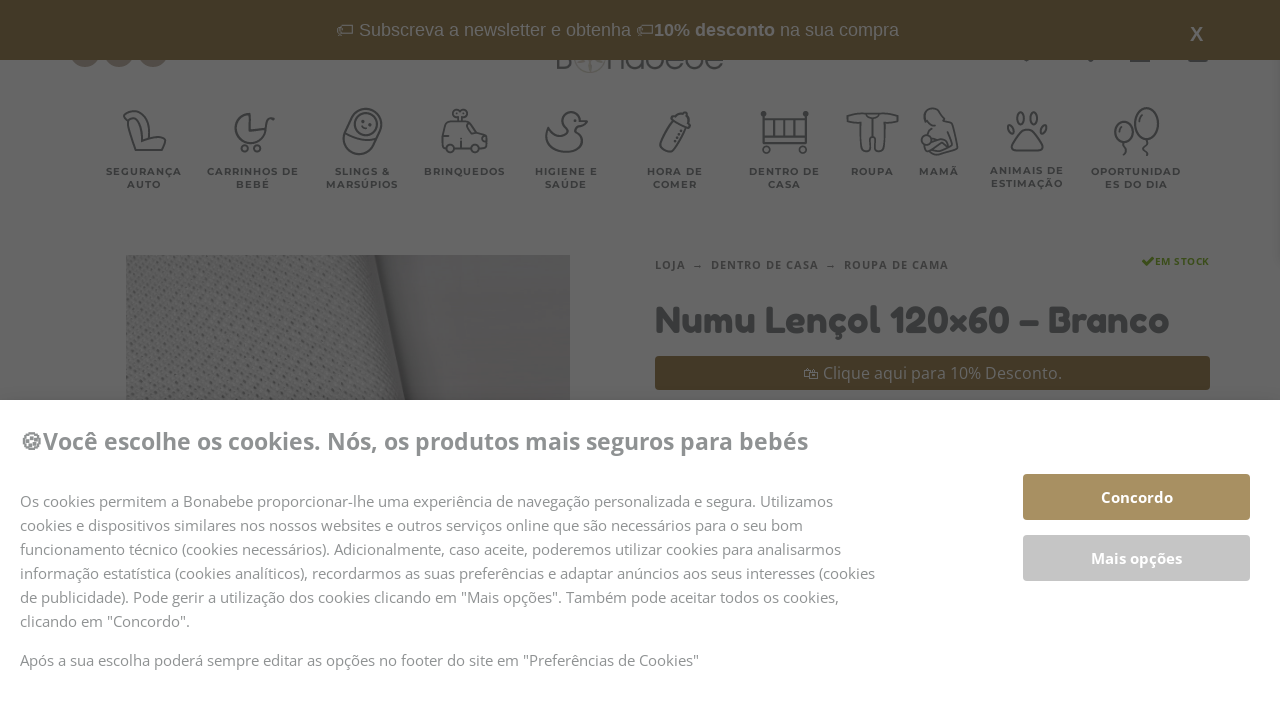

--- FILE ---
content_type: text/html; charset=UTF-8
request_url: https://bonabebe.pt/loja/numu-lencol-120x60-branco/
body_size: 68533
content:
<!DOCTYPE html>
<html lang="pt-PT">
<head><meta charset="UTF-8"><script>if(navigator.userAgent.match(/MSIE|Internet Explorer/i)||navigator.userAgent.match(/Trident\/7\..*?rv:11/i)){var href=document.location.href;if(!href.match(/[?&]nowprocket/)){if(href.indexOf("?")==-1){if(href.indexOf("#")==-1){document.location.href=href+"?nowprocket=1"}else{document.location.href=href.replace("#","?nowprocket=1#")}}else{if(href.indexOf("#")==-1){document.location.href=href+"&nowprocket=1"}else{document.location.href=href.replace("#","&nowprocket=1#")}}}}</script><script>(()=>{class RocketLazyLoadScripts{constructor(){this.v="2.0.3",this.userEvents=["keydown","keyup","mousedown","mouseup","mousemove","mouseover","mouseenter","mouseout","mouseleave","touchmove","touchstart","touchend","touchcancel","wheel","click","dblclick","input","visibilitychange"],this.attributeEvents=["onblur","onclick","oncontextmenu","ondblclick","onfocus","onmousedown","onmouseenter","onmouseleave","onmousemove","onmouseout","onmouseover","onmouseup","onmousewheel","onscroll","onsubmit"]}async t(){this.i(),this.o(),/iP(ad|hone)/.test(navigator.userAgent)&&this.h(),this.u(),this.l(this),this.m(),this.k(this),this.p(this),this._(),await Promise.all([this.R(),this.L()]),this.lastBreath=Date.now(),this.S(this),this.P(),this.D(),this.O(),this.M(),await this.C(this.delayedScripts.normal),await this.C(this.delayedScripts.defer),await this.C(this.delayedScripts.async),this.F("domReady"),await this.T(),await this.j(),await this.I(),this.F("windowLoad"),await this.A(),window.dispatchEvent(new Event("rocket-allScriptsLoaded")),this.everythingLoaded=!0,this.lastTouchEnd&&await new Promise((t=>setTimeout(t,500-Date.now()+this.lastTouchEnd))),this.H(),this.F("all"),this.U(),this.W()}i(){this.CSPIssue=sessionStorage.getItem("rocketCSPIssue"),document.addEventListener("securitypolicyviolation",(t=>{this.CSPIssue||"script-src-elem"!==t.violatedDirective||"data"!==t.blockedURI||(this.CSPIssue=!0,sessionStorage.setItem("rocketCSPIssue",!0))}),{isRocket:!0})}o(){window.addEventListener("pageshow",(t=>{this.persisted=t.persisted,this.realWindowLoadedFired=!0}),{isRocket:!0}),window.addEventListener("pagehide",(()=>{this.onFirstUserAction=null}),{isRocket:!0})}h(){let t;function e(e){t=e}window.addEventListener("touchstart",e,{isRocket:!0}),window.addEventListener("touchend",(function i(o){Math.abs(o.changedTouches[0].pageX-t.changedTouches[0].pageX)<10&&Math.abs(o.changedTouches[0].pageY-t.changedTouches[0].pageY)<10&&o.timeStamp-t.timeStamp<200&&(o.target.dispatchEvent(new PointerEvent("click",{target:o.target,bubbles:!0,cancelable:!0,detail:1})),event.preventDefault(),window.removeEventListener("touchstart",e,{isRocket:!0}),window.removeEventListener("touchend",i,{isRocket:!0}))}),{isRocket:!0})}q(t){this.userActionTriggered||("mousemove"!==t.type||this.firstMousemoveIgnored?"keyup"===t.type||"mouseover"===t.type||"mouseout"===t.type||(this.userActionTriggered=!0,this.onFirstUserAction&&this.onFirstUserAction()):this.firstMousemoveIgnored=!0),"click"===t.type&&t.preventDefault(),this.savedUserEvents.length>0&&(t.stopPropagation(),t.stopImmediatePropagation()),"touchstart"===this.lastEvent&&"touchend"===t.type&&(this.lastTouchEnd=Date.now()),"click"===t.type&&(this.lastTouchEnd=0),this.lastEvent=t.type,this.savedUserEvents.push(t)}u(){this.savedUserEvents=[],this.userEventHandler=this.q.bind(this),this.userEvents.forEach((t=>window.addEventListener(t,this.userEventHandler,{passive:!1,isRocket:!0})))}U(){this.userEvents.forEach((t=>window.removeEventListener(t,this.userEventHandler,{passive:!1,isRocket:!0}))),this.savedUserEvents.forEach((t=>{t.target.dispatchEvent(new window[t.constructor.name](t.type,t))}))}m(){this.eventsMutationObserver=new MutationObserver((t=>{const e="return false";for(const i of t){if("attributes"===i.type){const t=i.target.getAttribute(i.attributeName);t&&t!==e&&(i.target.setAttribute("data-rocket-"+i.attributeName,t),i.target["rocket"+i.attributeName]=new Function("event",t),i.target.setAttribute(i.attributeName,e))}"childList"===i.type&&i.addedNodes.forEach((t=>{if(t.nodeType===Node.ELEMENT_NODE)for(const i of t.attributes)this.attributeEvents.includes(i.name)&&i.value&&""!==i.value&&(t.setAttribute("data-rocket-"+i.name,i.value),t["rocket"+i.name]=new Function("event",i.value),t.setAttribute(i.name,e))}))}})),this.eventsMutationObserver.observe(document,{subtree:!0,childList:!0,attributeFilter:this.attributeEvents})}H(){this.eventsMutationObserver.disconnect(),this.attributeEvents.forEach((t=>{document.querySelectorAll("[data-rocket-"+t+"]").forEach((e=>{e.setAttribute(t,e.getAttribute("data-rocket-"+t)),e.removeAttribute("data-rocket-"+t)}))}))}k(t){Object.defineProperty(HTMLElement.prototype,"onclick",{get(){return this.rocketonclick||null},set(e){this.rocketonclick=e,this.setAttribute(t.everythingLoaded?"onclick":"data-rocket-onclick","this.rocketonclick(event)")}})}S(t){function e(e,i){let o=e[i];e[i]=null,Object.defineProperty(e,i,{get:()=>o,set(s){t.everythingLoaded?o=s:e["rocket"+i]=o=s}})}e(document,"onreadystatechange"),e(window,"onload"),e(window,"onpageshow");try{Object.defineProperty(document,"readyState",{get:()=>t.rocketReadyState,set(e){t.rocketReadyState=e},configurable:!0}),document.readyState="loading"}catch(t){console.log("WPRocket DJE readyState conflict, bypassing")}}l(t){this.originalAddEventListener=EventTarget.prototype.addEventListener,this.originalRemoveEventListener=EventTarget.prototype.removeEventListener,this.savedEventListeners=[],EventTarget.prototype.addEventListener=function(e,i,o){o&&o.isRocket||!t.B(e,this)&&!t.userEvents.includes(e)||t.B(e,this)&&!t.userActionTriggered||e.startsWith("rocket-")||t.everythingLoaded?t.originalAddEventListener.call(this,e,i,o):t.savedEventListeners.push({target:this,remove:!1,type:e,func:i,options:o})},EventTarget.prototype.removeEventListener=function(e,i,o){o&&o.isRocket||!t.B(e,this)&&!t.userEvents.includes(e)||t.B(e,this)&&!t.userActionTriggered||e.startsWith("rocket-")||t.everythingLoaded?t.originalRemoveEventListener.call(this,e,i,o):t.savedEventListeners.push({target:this,remove:!0,type:e,func:i,options:o})}}F(t){"all"===t&&(EventTarget.prototype.addEventListener=this.originalAddEventListener,EventTarget.prototype.removeEventListener=this.originalRemoveEventListener),this.savedEventListeners=this.savedEventListeners.filter((e=>{let i=e.type,o=e.target||window;return"domReady"===t&&"DOMContentLoaded"!==i&&"readystatechange"!==i||("windowLoad"===t&&"load"!==i&&"readystatechange"!==i&&"pageshow"!==i||(this.B(i,o)&&(i="rocket-"+i),e.remove?o.removeEventListener(i,e.func,e.options):o.addEventListener(i,e.func,e.options),!1))}))}p(t){let e;function i(e){return t.everythingLoaded?e:e.split(" ").map((t=>"load"===t||t.startsWith("load.")?"rocket-jquery-load":t)).join(" ")}function o(o){function s(e){const s=o.fn[e];o.fn[e]=o.fn.init.prototype[e]=function(){return this[0]===window&&t.userActionTriggered&&("string"==typeof arguments[0]||arguments[0]instanceof String?arguments[0]=i(arguments[0]):"object"==typeof arguments[0]&&Object.keys(arguments[0]).forEach((t=>{const e=arguments[0][t];delete arguments[0][t],arguments[0][i(t)]=e}))),s.apply(this,arguments),this}}if(o&&o.fn&&!t.allJQueries.includes(o)){const e={DOMContentLoaded:[],"rocket-DOMContentLoaded":[]};for(const t in e)document.addEventListener(t,(()=>{e[t].forEach((t=>t()))}),{isRocket:!0});o.fn.ready=o.fn.init.prototype.ready=function(i){function s(){parseInt(o.fn.jquery)>2?setTimeout((()=>i.bind(document)(o))):i.bind(document)(o)}return t.realDomReadyFired?!t.userActionTriggered||t.fauxDomReadyFired?s():e["rocket-DOMContentLoaded"].push(s):e.DOMContentLoaded.push(s),o([])},s("on"),s("one"),s("off"),t.allJQueries.push(o)}e=o}t.allJQueries=[],o(window.jQuery),Object.defineProperty(window,"jQuery",{get:()=>e,set(t){o(t)}})}P(){const t=new Map;document.write=document.writeln=function(e){const i=document.currentScript,o=document.createRange(),s=i.parentElement;let n=t.get(i);void 0===n&&(n=i.nextSibling,t.set(i,n));const c=document.createDocumentFragment();o.setStart(c,0),c.appendChild(o.createContextualFragment(e)),s.insertBefore(c,n)}}async R(){return new Promise((t=>{this.userActionTriggered?t():this.onFirstUserAction=t}))}async L(){return new Promise((t=>{document.addEventListener("DOMContentLoaded",(()=>{this.realDomReadyFired=!0,t()}),{isRocket:!0})}))}async I(){return this.realWindowLoadedFired?Promise.resolve():new Promise((t=>{window.addEventListener("load",t,{isRocket:!0})}))}M(){this.pendingScripts=[];this.scriptsMutationObserver=new MutationObserver((t=>{for(const e of t)e.addedNodes.forEach((t=>{"SCRIPT"!==t.tagName||t.noModule||t.isWPRocket||this.pendingScripts.push({script:t,promise:new Promise((e=>{const i=()=>{const i=this.pendingScripts.findIndex((e=>e.script===t));i>=0&&this.pendingScripts.splice(i,1),e()};t.addEventListener("load",i,{isRocket:!0}),t.addEventListener("error",i,{isRocket:!0}),setTimeout(i,1e3)}))})}))})),this.scriptsMutationObserver.observe(document,{childList:!0,subtree:!0})}async j(){await this.J(),this.pendingScripts.length?(await this.pendingScripts[0].promise,await this.j()):this.scriptsMutationObserver.disconnect()}D(){this.delayedScripts={normal:[],async:[],defer:[]},document.querySelectorAll("script[type$=rocketlazyloadscript]").forEach((t=>{t.hasAttribute("data-rocket-src")?t.hasAttribute("async")&&!1!==t.async?this.delayedScripts.async.push(t):t.hasAttribute("defer")&&!1!==t.defer||"module"===t.getAttribute("data-rocket-type")?this.delayedScripts.defer.push(t):this.delayedScripts.normal.push(t):this.delayedScripts.normal.push(t)}))}async _(){await this.L();let t=[];document.querySelectorAll("script[type$=rocketlazyloadscript][data-rocket-src]").forEach((e=>{let i=e.getAttribute("data-rocket-src");if(i&&!i.startsWith("data:")){i.startsWith("//")&&(i=location.protocol+i);try{const o=new URL(i).origin;o!==location.origin&&t.push({src:o,crossOrigin:e.crossOrigin||"module"===e.getAttribute("data-rocket-type")})}catch(t){}}})),t=[...new Map(t.map((t=>[JSON.stringify(t),t]))).values()],this.N(t,"preconnect")}async $(t){if(await this.G(),!0!==t.noModule||!("noModule"in HTMLScriptElement.prototype))return new Promise((e=>{let i;function o(){(i||t).setAttribute("data-rocket-status","executed"),e()}try{if(navigator.userAgent.includes("Firefox/")||""===navigator.vendor||this.CSPIssue)i=document.createElement("script"),[...t.attributes].forEach((t=>{let e=t.nodeName;"type"!==e&&("data-rocket-type"===e&&(e="type"),"data-rocket-src"===e&&(e="src"),i.setAttribute(e,t.nodeValue))})),t.text&&(i.text=t.text),t.nonce&&(i.nonce=t.nonce),i.hasAttribute("src")?(i.addEventListener("load",o,{isRocket:!0}),i.addEventListener("error",(()=>{i.setAttribute("data-rocket-status","failed-network"),e()}),{isRocket:!0}),setTimeout((()=>{i.isConnected||e()}),1)):(i.text=t.text,o()),i.isWPRocket=!0,t.parentNode.replaceChild(i,t);else{const i=t.getAttribute("data-rocket-type"),s=t.getAttribute("data-rocket-src");i?(t.type=i,t.removeAttribute("data-rocket-type")):t.removeAttribute("type"),t.addEventListener("load",o,{isRocket:!0}),t.addEventListener("error",(i=>{this.CSPIssue&&i.target.src.startsWith("data:")?(console.log("WPRocket: CSP fallback activated"),t.removeAttribute("src"),this.$(t).then(e)):(t.setAttribute("data-rocket-status","failed-network"),e())}),{isRocket:!0}),s?(t.fetchPriority="high",t.removeAttribute("data-rocket-src"),t.src=s):t.src="data:text/javascript;base64,"+window.btoa(unescape(encodeURIComponent(t.text)))}}catch(i){t.setAttribute("data-rocket-status","failed-transform"),e()}}));t.setAttribute("data-rocket-status","skipped")}async C(t){const e=t.shift();return e?(e.isConnected&&await this.$(e),this.C(t)):Promise.resolve()}O(){this.N([...this.delayedScripts.normal,...this.delayedScripts.defer,...this.delayedScripts.async],"preload")}N(t,e){this.trash=this.trash||[];let i=!0;var o=document.createDocumentFragment();t.forEach((t=>{const s=t.getAttribute&&t.getAttribute("data-rocket-src")||t.src;if(s&&!s.startsWith("data:")){const n=document.createElement("link");n.href=s,n.rel=e,"preconnect"!==e&&(n.as="script",n.fetchPriority=i?"high":"low"),t.getAttribute&&"module"===t.getAttribute("data-rocket-type")&&(n.crossOrigin=!0),t.crossOrigin&&(n.crossOrigin=t.crossOrigin),t.integrity&&(n.integrity=t.integrity),t.nonce&&(n.nonce=t.nonce),o.appendChild(n),this.trash.push(n),i=!1}})),document.head.appendChild(o)}W(){this.trash.forEach((t=>t.remove()))}async T(){try{document.readyState="interactive"}catch(t){}this.fauxDomReadyFired=!0;try{await this.G(),document.dispatchEvent(new Event("rocket-readystatechange")),await this.G(),document.rocketonreadystatechange&&document.rocketonreadystatechange(),await this.G(),document.dispatchEvent(new Event("rocket-DOMContentLoaded")),await this.G(),window.dispatchEvent(new Event("rocket-DOMContentLoaded"))}catch(t){console.error(t)}}async A(){try{document.readyState="complete"}catch(t){}try{await this.G(),document.dispatchEvent(new Event("rocket-readystatechange")),await this.G(),document.rocketonreadystatechange&&document.rocketonreadystatechange(),await this.G(),window.dispatchEvent(new Event("rocket-load")),await this.G(),window.rocketonload&&window.rocketonload(),await this.G(),this.allJQueries.forEach((t=>t(window).trigger("rocket-jquery-load"))),await this.G();const t=new Event("rocket-pageshow");t.persisted=this.persisted,window.dispatchEvent(t),await this.G(),window.rocketonpageshow&&window.rocketonpageshow({persisted:this.persisted})}catch(t){console.error(t)}}async G(){Date.now()-this.lastBreath>45&&(await this.J(),this.lastBreath=Date.now())}async J(){return document.hidden?new Promise((t=>setTimeout(t))):new Promise((t=>requestAnimationFrame(t)))}B(t,e){return e===document&&"readystatechange"===t||(e===document&&"DOMContentLoaded"===t||(e===window&&"DOMContentLoaded"===t||(e===window&&"load"===t||e===window&&"pageshow"===t)))}static run(){(new RocketLazyLoadScripts).t()}}RocketLazyLoadScripts.run()})();</script>
	
	<meta name="viewport" content="width=device-width, initial-scale=1, maximum-scale=1, user-scalable=no"/>
	<meta name="format-detection" content="telephone=no"/>
	<link rel="profile" href="//gmpg.org/xfn/11">
	<meta name="google-site-verification" content="VQaRRh0ef04QDej2VDu8nM1uVQfe94ZDZctAm6mHzIE" />
	

	
			<link rel="canonical" href="https://bonabebe.pt/loja/numu-lencol-120x60-branco/" />
	
		<meta name="description" content="Porque deve comprar o Len&ccedil;ol 120x60 da Numu Para complementar o colch&atilde;o Numu, pode adicionar&nbsp;o Len&ccedil;ol Respir&aacute;vel em 100% algod&atilde;o perfurado, mantendo todas as caracter&iacute;sticas do colch&atilde;o. Tamanhos dispon&iacute;veis: 50x80 cm 60x120 cm 70x">

		<meta property="og:locale" content="pt_PT" />
	<meta property="og:type" content="article" />
	<meta property="og:title" content="Numu Lençol 120&#215;60 &#8211; Branco &#8211; Compre produtos para bebés na loja online da Bonabebe" />
	<meta property="og:description" content="Porque deve comprar o Len&ccedil;ol 120x60 da Numu Para complementar o colch&atilde;o Numu, pode adicionar&nbsp;o Len&ccedil;ol Respir&aacute;vel em 100% algod&atilde;o perfurado, mantendo todas as caracter&iacute;sticas do colch&atilde;o. Tamanhos dispon&iacute;veis: 50x80 cm 60x120 cm 70x" />
	<meta property="og:url" content="https://bonabebe.pt/loja/numu-lencol-120x60-branco/" />
	<meta property="og:site_name" content="Loja online de produtos para Bebés Bonabebe" />
	<meta property="article:publisher" content="https://www.facebook.com/bonabebe.pt/" />
		<meta property="og:image" content="https://y8z3e9e7.delivery.rocketcdn.me/wp-content/uploads/2022/10/06sabana-respirable-numubaby-branco-590x590.jpg">
	<meta property="og:image:width" content="590" />
	<meta property="og:image:height" content="590" />
		<meta property="og:image:type" content="image/jpeg" />
		<meta name="twitter:card" content="summary_large_image" />

			<script type="application/ld+json">{"@context":"https://schema.org","@graph":[{"@type":["WebPage","ItemPage"],"@id":"https://bonabebe.pt/loja/numu-lencol-120x60-branco/","url":"https://bonabebe.pt/loja/numu-lencol-120x60-branco/","name":"Numu Lençol 120&#215;60 &#8211; Branco &#8211; Compre produtos para bebés na loja online da Bonabebe","isPartOf":{"@id":"https://bonabebe.pt/#website"},"primaryImageOfPage":{"@id":"https://bonabebe.pt/loja/numu-lencol-120x60-branco/#primaryimage"},"image":{"@id":"https://bonabebe.pt/loja/numu-lencol-120x60-branco/#primaryimage"},"thumbnailUrl":"https://y8z3e9e7.delivery.rocketcdn.me/wp-content/uploads/2022/10/06sabana-respirable-numubaby-branco-590x590.jpg","datePublished":"2025-06-17T15:40:49+00:00","dateModified":"2025-06-23T13:52:56+00:00","description":"Compre produtos para bebé e criança com toda a segurança.","breadcrumb":{"@id":"https://bonabebe.pt/loja/numu-lencol-120x60-branco/#breadcrumb"},"inLanguage":"pt-PT","potentialAction":[{"@type":"ReadAction","target":["https://bonabebe.pt/loja/numu-lencol-120x60-branco/"]}]},{"@type":"ImageObject","inLanguage":"pt-PT","@id":"https://bonabebe.pt/loja/numu-lencol-120x60-branco/#primaryimage","url":"https://y8z3e9e7.delivery.rocketcdn.me/wp-content/uploads/2022/10/06sabana-respirable-numubaby-branco-590x590.jpg","contentUrl":"https://y8z3e9e7.delivery.rocketcdn.me/wp-content/uploads/2022/10/06sabana-respirable-numubaby-branco-590x590.jpg","width":590,"height":590},{"@type":"BreadcrumbList","@id":"https://bonabebe.pt/loja/numu-lencol-120x60-branco/#breadcrumb","itemListElement":[{"@type":"ListItem","position":1,"name":"Início","item":"https://bonabebe.pt/"},{"@type":"ListItem","position":2,"name":"Loja","item":"https://bonabebe.pt/loja/"},{"@type":"ListItem","position":3,"name":"Numu Lençol 120&#215;60 &#8211; Branco &#8211; Compre produtos para bebés na loja online da Bonabebe"}]},{"@type":"WebSite","@id":"https://bonabebe.pt/#website","url":"https://bonabebe.pt/","name":"Loja online de produtos para Bebés Bonabebe","description":"Compre produtos para bebé e criança com toda a segurança.","publisher":{"@id":"https://bonabebe.pt/#organization"},"potentialAction":[{"@type":"SearchAction","target":{"@type":"EntryPoint","urlTemplate":"https://bonabebe.pt/?s={search_term_string}"},"query-input":{"@type":"PropertyValueSpecification","valueRequired":true,"valueName":"search_term_string"}}],"inLanguage":"pt-PT"},{"@type":"Organization","@id":"https://bonabebe.pt/#organization","name":"Loja online de produtos para Bebés Bonabebe","alternateName":"Bonabebe","url":"https://bonabebe.pt/","logo":{"@type":"ImageObject","inLanguage":"pt-PT","@id":"https://bonabebe.pt/#/schema/logo/image/","url":"https://bonabebe.pt/wp-content/uploads/2022/01/LOGO_bonabebe.webp","contentUrl":"https://bonabebe.pt/wp-content/uploads/2022/01/LOGO_bonabebe.webp","width":282,"height":53,"caption":"Loja online de produtos para Bebés Bonabebe"},"image":{"@id":"https://bonabebe.pt/#/schema/logo/image/"},"sameAs":["https://www.facebook.com/bonabebe.pt/","https://www.instagram.com/bonabebe.pt/","https://www.youtube.com/channel/UCPqHXmvR_mDDoLgPYSdS82A","https://www.youtube.com/@TheBonasDaughter"]}]}</script>
	
	<title>Numu Lençol 120&#215;60 &#8211; Branco &#8211; Compre produtos para bebés na loja online da Bonabebe</title>
<link crossorigin data-rocket-preload as="font" href="https://fonts.gstatic.com/s/fredokaone/v14/k3kUo8kEI-tA1RRcTZGmTlHGCac.woff2" rel="preload">
<link crossorigin data-rocket-preload as="font" href="https://fonts.gstatic.com/s/montserrat/v30/JTUSjIg1_i6t8kCHKm459Wlhyw.woff2" rel="preload">
<link crossorigin data-rocket-preload as="font" href="https://fonts.gstatic.com/s/opensans/v43/memvYaGs126MiZpBA-UvWbX2vVnXBbObj2OVTVOmu1aB.woff2" rel="preload">
<link crossorigin data-rocket-preload as="font" href="https://fonts.gstatic.com/s/opensans/v43/memvYaGs126MiZpBA-UvWbX2vVnXBbObj2OVTUGmu1aB.woff2" rel="preload">
<link crossorigin data-rocket-preload as="font" href="https://fonts.gstatic.com/s/opensans/v43/memvYaGs126MiZpBA-UvWbX2vVnXBbObj2OVTS-muw.woff2" rel="preload">
<style id="wpr-usedcss">.sib-form *,.sib-form ::after,.sib-form ::before{box-sizing:border-box}.sib-form{background-attachment:fixed;font-size:16px;font-family:Roboto,sans-serif;padding:32px 12px;margin:0}.sib-form ul{padding:0}#sib-form{text-align:left}.input{width:calc(100% - 1rem)}input::-webkit-input-placeholder{color:#bfcad8}input::-moz-placeholder{color:#bfcad8}input:-ms-input-placeholder{color:#bfcad8}input:-moz-placeholder{color:#bfcad8}textarea.input{padding:calc(.5rem - 1px)}.sib-form ::-webkit-input-placeholder{color:#c0ccda;opacity:1}.sib-form ::-moz-placeholder{color:#c0ccda;opacity:1}.sib-form :-ms-input-placeholder{color:#c0ccda;opacity:1}.sib-form ::-ms-input-placeholder{color:#c0ccda;opacity:1}.sib-form ::placeholder{color:#c0ccda;opacity:1}.sib-form .input{background:0 0;border:0;font:inherit;margin:0}.sib-form .input:first-child{padding-left:.5rem}.sib-form .input:last-child{padding-right:.5rem}.sib-form .input{-moz-box-sizing:content-box;box-sizing:content-box;color:inherit;outline:0}.sib-form .input:not(textarea){height:calc(2.5rem - 2px)}.sib-form .input{box-shadow:none;min-width:1px;padding:0}.sib-form textarea.input{padding:calc(.5rem - 1px)}.sib-form select.input{-webkit-appearance:none;-moz-appearance:none;appearance:none;background-image:url("data:image/svg+xml;charset=utf-8,%3Csvg xmlns=%27http://www.w3.org/2000/svg%27 viewBox=%270 0 286.1 167%27%3E%3Cpath d=%27M24.1 0h238c21.4 0 32.1 25.9 17 41l-119 119c-9.4 9.4-24.6 9.4-33.9 0L7.1 41C-8 25.9 2.7 0 24.1 0z%27 fill=%27%233c4858%27/%3E%3C/svg%3E");background-position:right .65em top 50%;background-repeat:no-repeat;background-size:.65em auto}.sib-form select.input:first-child,.sib-form select.input:last-child{padding-right:calc(2rem - 1px)}.sib-form .checkbox{background:#fff;border:1px solid #687484;cursor:pointer;display:inline-block;height:1em;vertical-align:-.125em;width:1em;position:relative}.sib-form .checkbox{border-radius:3px}.sib-form ::-ms-reveal{display:none}.sib-form ::-webkit-inner-spin-button,.sib-form ::-webkit-search-decoration{display:none}.sib-form [type=search]{-webkit-appearance:textfield;-moz-appearance:textfield;appearance:textfield}.sib-form .menu{background:#fff;border:1px solid #c0ccda;border-radius:3px;list-style:none;margin:0;max-width:100vw;min-width:100%;padding:calc(.5rem - 1px) 0}.sib-form .clickable__icon{height:1.5rem;vertical-align:bottom;width:1.5rem}.sib-form .clickable__icon:not(.sib-icon_standalone){margin-right:calc(.7002rem - 1px)}.sib-form .progress-indicator__icon{-webkit-animation:1.3s cubic-bezier(.46,.35,.39,.85) infinite indicator-spin;animation:1.3s cubic-bezier(.46,.35,.39,.85) infinite indicator-spin}@-webkit-keyframes indicator-spin{0%{-webkit-transform:rotate(0);transform:rotate(0)}to{-webkit-transform:rotate(1turn);transform:rotate(1turn)}}@keyframes indicator-spin{0%{-webkit-transform:rotate(0);transform:rotate(0)}to{-webkit-transform:rotate(1turn);transform:rotate(1turn)}}img:is([sizes=auto i],[sizes^="auto," i]){contain-intrinsic-size:3000px 1500px}img.emoji{display:inline!important;border:none!important;box-shadow:none!important;height:1em!important;width:1em!important;margin:0 .07em!important;vertical-align:-.1em!important;background:0 0!important;padding:0!important}@keyframes google-business-reviews-rating-star{0%{transform:scale(1,1);opacity:.05;filter:saturate(0)}5%{transform:scale(.1,1);opacity:.15}8%{transform:scale(.1,1);opacity:.5}14%{opacity:1}21%{transform:scale(1.25,1.25);filter:saturate(100%)}25%{transform:scale(1,1);filter:brightness(100%)}100%,88%{transform:scale(1,1);filter:brightness(100%) saturate(100%)}94%{transform:scale(1.15,1.15);filter:brightness(120%) saturate(85%)}}.gmbrr{--avatar-width:40px;--avatar-height:40px}.gmbrr .all-stars,.gmbrr .listing .rating,.gmbrr .rating-stars,.gmbrr.fonts,.gmbrr.fonts .heading,.gmbrr.fonts div,.gmbrr.fonts p,.gmbrr.fonts span{font-family:Arial,Helvetica,sans-serif}.gmbrr li,.gmbrr p,.gmbrr ul{margin-block:0}.gmbrr.badge,.gmbrr.center{text-align:center}.gmbrr.badge,.gmbrr.padding{padding:1.4rem 1rem}.gmbrr.badge{box-shadow:0 14px 3px -8px #00000026,0 0 0 3px #00000099 inset}.gmbrr.badge{border-radius:4px;max-width:480px}.gmbrr.badge.dark{box-shadow:0 14px 3px -8px #ffffff33,0 0 0 3px #ffffff8c inset}.gmbrr .icon,.gmbrr .icon img{width:100%;height:auto}.gmbrr.link{cursor:pointer}.gmbrr.fonts a{text-decoration:none}.gmbrr.fonts a:hover{text-decoration:underline}.gmbrr.fonts .listing{font-size:13px;line-height:140%;gap:1.7rem}.gmbrr.fonts .heading{font-size:28px;font-weight:400;letter-spacing:0}.gmbrr .listing .text .review-full-text,.gmbrr.badge .heading::before,.gmbrr.badge .listing .author-avatar,.gmbrr.bubble .text.fixed-height::after,.gmbrr.bubble .text.fixed-height::before{display:none}.gmbrr.fill{background-color:rgba(255,255,255,.95)}.gmbrr.dark.fill{background-color:rgba(0,0,0,.93)}.gmbrr.bubble.fill,.gmbrr.dark.bubble.fill{background-color:transparent}.gmbrr.stripe,.gmbrr.stripe.badge{padding:0}.gmbrr.stripe>:nth-child(2n-1){background-color:rgba(0,0,0,.1)}.gmbrr.stripe.dark>:nth-child(2n-1){background-color:rgba(255,255,255,.15)}.gmbrr.stripe.badge>*{padding:1.4rem .5rem;margin-block:0;margin-inline:0}.gmbrr.stripe.badge>:first-child{padding-block-start:1rem;border-radius:4px 4px 0 0}.rtl .gmbrr.stripe.badge>:first-child{border-radius:4px 0 0 4px}.gmbrr.stripe.badge>:last-child{padding-block-end:1rem;border-radius:0 0 4px 4px}.rtl .gmbrr.stripe.badge>:last-child{border-radius:0 4px 4px 0}.gmbrr,.gmbrr .heading,.gmbrr .listing .text{color:#333}.gmbrr .listing .text{color:#222}.gmbrr .author-name,.gmbrr .author-name a,.gmbrr.fonts .author-name a{color:#000}.gmbrr.dark .listing .date,.gmbrr.dark .listing .relative-time-description,.gmbrr.dark .rating .count,.gmbrr.dark .vicinity,.gmbrr.fonts.dark .rating .number{color:#bebebee6}.gmbrr .listing .date,.gmbrr .listing .relative-time-description,.gmbrr .rating,.gmbrr .rating .count,.gmbrr .vicinity,.gmbrr.fonts .rating .count,.gmbrr.fonts .rating .number{color:#70757a}.gmbrr .listing .rating,.gmbrr .rating,.gmbrr .star,.gmbrr.dark .listing .rating,.gmbrr.dark .star,.gmbrr.stars-html .rating-stars{color:#f7b603}.gmbrr .rating .not,.gmbrr .star.gray{color:#c9c9c9}.gmbrr.dark .listing .rating .not,.gmbrr.dark .rating .all-stars{color:#a4a4a4}.gmbrr.fonts .button{color:#f5f5f5e6;background-color:rgba(40,40,40,.9);text-decoration:none;font-size:15px;padding:.76em 1em}.gmbrr .button:hover{color:#fffffff2;text-decoration:none}.gmbrr .heading{margin-block:0 0.4rem;margin-inline:0;line-height:120%}.gmbrr .icon{display:inline-block;min-width:.6em;min-height:.6em;max-width:1.5em;max-height:1.5em;position:relative;vertical-align:middle;inset-block-end:0.1em;margin-inline-end:.35em}.gmbrr .vicinity{font-size:13px;margin-block:0 0.5rem}.gmbrr.badge .vicinity{margin-block:0;margin-inline:0}.gmbrr>.rating{font-size:32px;line-height:1.2em;margin-block-end:0.4em}.gmbrr.fonts>.rating{margin-block-end:0.2em}.gmbrr .review-meta:last-child .author-name:last-child,.gmbrr .review-meta:last-child .date:last-child,.gmbrr .review-meta:last-child .rating:last-child,.gmbrr .review-meta:last-child .relative-time-description:last-child,.gmbrr.badge>:last-child,.gmbrr.fonts .listing .date,.gmbrr.fonts .listing .rating,.gmbrr.fonts .listing .relative-time-description,.gmbrr>.attribution:last-child,.gmbrr>.listing:last-child,.gmbrr>.rating:last-child{margin-block-end:0}.gmbrr .rating span{vertical-align:top;position:relative}.gmbrr .rating .all-stars,.gmbrr .rating .rating-stars{display:inline-block;height:1.1em;inset-block-start:0.2em;z-index:11}.gmbrr .rating .all-stars{display:inline-flex;height:inherit;gap:.05em}.gmbrr .rating .all-stars+.backdrop{overflow:hidden;position:absolute;width:135px;margin:.1em 0 0 -134px;inset-block-start:auto;z-index:10}.rtl .gmbrr .rating .all-stars+.backdrop{margin:.1em -125.5px 0 0}.gmbrr .listing .review-meta+.text,.gmbrr .rating+.attribution{margin-block-start:0}.gmbrr .rating .backdrop .star{opacity:.65;transform:scale(.95,.95);transform-origin:65% 50%}.gmbrr.stars-html .rating .all-stars,.gmbrr.stars-html .rating .rating-stars{position:relative;inset-block-start:0;height:1em;line-height:110%;overflow:hidden;letter-spacing:0}.gmbrr.stars-html .rating .rating-stars{text-align:start;float:inline-start;white-space:nowrap}.gmbrr .rating .all-stars.safari,.gmbrr .rating .rating-stars.safari{width:5.1em}.gmbrr .rating.none .all-stars{opacity:.3}.gmbrr .rating .rating-stars{position:relative;inset-block-start:-1.1em;word-wrap:initial;text-align:start}.gmbrr .all-stars.animate,.gmbrr .rating-stars.animate{transition:1.1s width ease-in-out .7s;opacity:1}.gmbrr .rating .count{margin-block:0;font-size:.5em;line-height:140%;vertical-align:baseline}.gmbrr .date,.gmbrr .inline .date,.gmbrr .inline .relative-time-description,.gmbrr .listing .inline .rating,.gmbrr .listing .rating,.gmbrr .relative-time-description,.gmbrr.center .listing .inline .rating,.gmbrr.center .listing .inline .relative-time-description{vertical-align:middle}.gmbrr .rating .number+.all-stars{margin-inline:0.3rem 0}.gmbrr.stars-html .rating .number+.all-stars{margin-inline:0 0.25rem}.gmbrr .rating .all-stars+.count{margin-inline:0.35rem 0}.gmbrr.carousel .listing li{margin-block:0}.gmbrr .listing{padding:0;margin-block:0;margin-inline:0;display:flex;flex-wrap:wrap;flex-direction:revert;gap:2rem}.gmbrr.bubble .listing{gap:1.5rem}.gmbrr ul.listing{list-style:none}.gmbrr.center.bubble .listing{margin-block-end:0.8rem}.gmbrr .listing+.buttons,.gmbrr .rating+.buttons,.gmbrr .rating+.listing{margin-block-start:1.2rem}.gmbrr .listing+.attribution,.gmbrr .navigation+.attribution{margin-block-start:1.5rem;margin-inline:0}.gmbrr.badge .rating+.listing{margin-block-start:0.7rem;margin-inline:0}.gmbrr .listing li{display:flex;flex-direction:row;flex-wrap:wrap;padding:0;margin-inline:0;margin-block:0;list-style:none;gap:.6rem .7rem;line-height:140%}.gmbrr.fonts .listing li{gap:.4rem .7rem}.gmbrr.badge .listing li,.gmbrr.center .listing li,.gmbrr.fonts.center .listing li{gap:.3rem 0}.gmbrr.center li{margin-block:0;margin-inline:auto}.gmbrr.center.bubble .listing li{margin-inline:0}.gmbrr.carousel .listing{overflow:hidden}.gmbrr.carousel .listing>li{transition:.5s opacity linear}.gmbrr.carousel .listing>li{position:relative}.gmbrr.carousel .listing>.hidden{display:none;opacity:.05;pointer-events:none}.gmbrr .all-stars.animate,.gmbrr .rating-stars.animate,.gmbrr.carousel .listing>.visible{opacity:1}.gmbrr.carousel .listing>.visible{display:flex}.gmbrr.carousel .navigation{list-style:none;margin-block:1rem 0;margin-inline:0;padding:0;text-align:center}.gmbrr.carousel .navigation .bullet{margin-block:0;padding:0;display:inline-block;line-height:100%}.gmbrr.carousel .navigation .bullet+.bullet{margin-inline:0.8rem 0}.gmbrr.carousel .navigation .bullet a{line-height:1.2rem;font-size:2rem;display:inline-block;width:1.6rem;max-width:20px;height:1.6rem;max-height:20px;color:transparent;background-color:#6e6e6e00;border:1px solid #6e6e6efc;border-radius:50%;transition:.3s background-color linear,.3s border-color linear,.3s box-shadow linear;vertical-align:middle;overflow:hidden}.gmbrr.carousel .navigation .bullet a:hover{box-shadow:0 0 0 .8rem #6e6e6eb3 inset}.gmbrr.dark.carousel .navigation .bullet a:hover{box-shadow:0 0 0 .8rem #bebebeb3 inset}.gmbrr.carousel .navigation .current.bullet a,.gmbrr.carousel .navigation .current.bullet a:hover{box-shadow:0 0 0 .8rem #6e6e6e66 inset;background-color:#6e6e6efc;cursor:default;pointer-events:none}.gmbrr.dark.carousel .navigation .current a,.gmbrr.dark.carousel .navigation .current a:hover{box-shadow:0 0 0 .8rem #bebebe66 inset;background-color:#bebebefc}.gmbrr .author-name{display:block;margin-block-end:0.4em}.gmbrr .inline .author-name{display:inline-block;margin-block-end:0}.gmbrr.fonts .author-name{line-height:150%}.gmbrr.bubble .listing .review-meta+.text,.gmbrr.bubble .listing .text,.gmbrr.bubble.fonts .listing .text{flex:1 0 calc(100% - 2em);border-radius:.4em;position:relative;box-shadow:0 0 0 2px rgba(70,70,70,.85) inset;margin-block:0;margin-inline:0;padding-block:0.6em;padding-inline:1em}.gmbrr.bubble .listing .review-meta+.text{margin-block-start:0.7rem}.gmbrr.center.bubble .listing .text{margin-inline:0}.gmbrr.dark.bubble .listing .text{box-shadow:0 0 0 2px rgba(255,255,255,.85) inset}.gmbrr.bubble.fill .listing .text{color:rgba(255,255,255,.99);background-color:rgba(70,70,70,.85);box-shadow:none}.gmbrr.dark.bubble.fill .listing .text{color:rgba(70,70,70,.99);background-color:rgba(255,255,255,.99);box-shadow:none}.gmbrr.bubble.fill .listing .text a{color:rgba(255,255,255,.75)}.gmbrr.dark.bubble.fill .listing .text a{color:rgba(70,70,70,.8)}.gmbrr.bubble .listing .arrow.arrow-down,.gmbrr.bubble .listing .arrow.arrow-up,.gmbrr.bubble .listing .text::before{content:'';position:absolute;inset-inline-start:calc(var(--avatar-width) + 0.7rem);inset-block-start:calc(-1em + 2px);width:0;height:0;border-block-start:0.5em solid transparent;border-inline-end:0.5em solid transparent;border-block-end:0.5em solid rgba(70,70,70,.85);border-inline-start:0.5em solid transparent;clear:both}.gmbrr.bubble .listing .arrow.arrow-down,.gmbrr.bubble .listing .arrow.arrow-up{position:relative;flex:0 0 1em;inset-inline-start:calc(-100% + var(--avatar-width) + 1.8em);font-size:.9em}.gmbrr.bubble .listing .arrow.arrow-down{inset-inline-start:calc(var(--avatar-width) + 2.3em)}.gmbrr.bubble .listing .arrow.arrow-up{margin-block-start:0.8em;inset-block-start:0.5em;align-self:end}.gmbrr.bubble .listing .arrow.arrow-down{margin-block-end:0.8em;inset-block-start:auto;inset-block-end:0.9em;align-self:start}.gmbrr.center.bubble .listing .arrow.arrow-up{margin-block-start:-0.6rem;inset-block-start:0.3rem}.gmbrr.center.bubble .listing .arrow.arrow-down{margin-block-end:-1.05rem;inset-block-end:1.15rem}.gmbrr.fonts.bubble .listing .arrow.arrow-down,.gmbrr.fonts.bubble .listing .arrow.arrow-up,.gmbrr.fonts.bubble .listing .text::before{inset-inline-start:calc(var(--avatar-width) + 0.7rem)}.gmbrr.center.bubble .listing .arrow.arrow-down,.gmbrr.center.bubble .listing .arrow.arrow-up,.gmbrr.center.bubble .listing .text::before{inset-inline-start:calc(50% - 0.5em)}.rtl .gmbrr.bubble .listing .arrow.arrow-up,.rtl .gmbrr.bubble .listing .text::before{inset-inline-start:auto;inset-inline-end:calc(var(--avatar-width) + 0.9rem)}.rtl .gmbrr.bubble .listing .arrow.arrow-down{inset-inline-start:auto;inset-inline-end:calc(var(--avatar-width) + 2.3em)}.rtl .gmbrr.fonts.bubble .listing .arrow.arrow-down,.rtl .gmbrr.fonts.bubble .listing .text::before{inset-inline-start:auto;inset-inline-end:calc(var(--avatar-width) + 0.7rem)}.rtl .gmbrr.fonts.bubble .listing .arrow.arrow-up{inset-inline-start:auto;inset-inline-end:calc(var(--avatar-width) + 0.8rem)}.rtl .gmbrr.center.bubble .listing .arrow.arrow-down,.rtl .gmbrr.center.bubble .listing .arrow.arrow-up,.rtl .gmbrr.center.bubble .listing .text::before{inset-inline-start:auto;inset-inline-end:calc(50% - 0.5em)}.gmbrr.fonts.bubble .listing .arrow.arrow-down,.gmbrr.fonts.bubble .listing .arrow.arrow-up{font-size:1em}.gmbrr.fonts.bubble .listing .arrow.arrow-down,.gmbrr.fonts.center.bubble .listing .arrow.arrow-down{margin-block-end:-0.7rem;inset-block-end:0.8rem}.gmbrr.dark.bubble .listing .arrow.arrow-up,.gmbrr.dark.bubble .listing .text::before{border-block-end:0.5em solid rgba(255,255,255,.85)}.gmbrr.bubble.fill .listing .arrow.arrow-up,.gmbrr.bubble.fill .listing .text::before{border-block-end:0.5em solid rgba(70,70,70,.85)}.gmbrr.dark.bubble.fill .listing .arrow.arrow-up,.gmbrr.dark.bubble.fill .listing .text::before{border-block-end:0.5em solid rgba(255,255,255,.99)}.gmbrr.bubble.fill .listing .arrow.arrow-down{border-block-start:0.5em solid rgba(70,70,70,.85)}.gmbrr.bubble .listing .date,.gmbrr.bubble .listing .relative-time-description{font-size:.9em;line-height:110%}.gmbrr.bubble .listing .author-name{margin-block-end:0.4rem}.gmbrr .listing .rating+.date,.gmbrr .listing .rating+.relative-time-description,.gmbrr.fonts .listing .rating+.date,.gmbrr.fonts .listing .rating+.relative-time-description{margin-inline-start:min(1%,.4em)}.gmbrr.center.bubble .listing .inline .date,.gmbrr.center.bubble .listing .inline .rating,.gmbrr.center.bubble .listing .inline .relative-time-description{flex:1 0 50%;margin-block:0}.gmbrr.center.bubble .listing .review-meta+.text{margin-block-start:0.5em}.gmbrr.fonts.center.bubble .listing .review-meta+.text{margin-block-start:0.35em}.gmbrr.center.bubble .listing .text+.author-avatar,.gmbrr.fonts.center.bubble .listing .review-meta:first-child+.text{margin-block-start:0.33em}.gmbrr .author-avatar,.gmbrr .author-avatar a,.gmbrr .author-name a,.gmbrr .review-meta,.gmbrr .text{display:block}.gmbrr .listing .author-avatar a,.gmbrr .listing .author-avatar>img{display:block;overflow:hidden;width:var(--avatar-width);height:var(--avatar-height);margin-inline:0 auto}.gmbrr.center .listing .author-avatar a,.gmbrr.center .listing .author-avatar>img{margin-inline-start:auto}.gmbrr.center .author-avatar a{overflow:hidden;width:var(--avatar-width);height:var(--avatar-height);margin-inline:auto}.gmbrr .review-meta{flex:1 0 4em;line-height:120%}.gmbrr .author-avatar,.gmbrr.fonts .author-avatar{flex:0 1 calc(var(--avatar-width) + 0.3rem)}.gmbrr .listing li,.gmbrr.bubble .listing .text,.gmbrr.bubble.center .review-meta,.gmbrr.center .author-avatar,.gmbrr.center .author-name,.gmbrr.center .review-meta,.gmbrr.center.bubble .listing li{flex:1 0 100%}.gmbrr .listing .text{flex:1 0 calc(100% - var(--avatar-width) - 1.4rem)}.gmbrr.center .author-name{display:block;width:auto;line-height:140%}.gmbrr .author-avatar{margin-block:0;margin-inline:auto}.gmbrr.center .author-avatar{margin-inline:auto}.gmbrr.center .listing .review-meta+.text{margin-block:0.4rem 0}.gmbrr .fixed-height{overflow:hidden;overflow-y:auto;scrollbar-width:thin;scrollbar-color:rgba(0,0,0,.3) rgba(55,55,55,.01);transition:.2s scrollbar-color linear}.gmbrr.dark .fixed-height{scrollbar-color:rgba(255,255,255,.3) rgba(205,205,205,.01)}.gmbrr .fixed-height:focus,.gmbrr .fixed-height:hover{scrollbar-color:rgba(0,0,0,.8) rgba(55,55,55,.1)}.gmbrr.dark .fixed-height:focus,.gmbrr.dark .fixed-height:hover{scrollbar-color:rgba(255,255,255,.8) rgba(205,205,205,.1)}.gmbrr .fixed-height::-webkit-scrollbar{width:10px}.gmbrr .fixed-height::-webkit-scrollbar-track{background:rgba(55,55,55,.05)}.gmbrr .fixed-height:hover::-webkit-scrollbar-track{background:rgba(55,55,55,.2)}.gmbrr .fixed-height::-webkit-scrollbar-thumb{border-radius:2px;background-color:rgba(0,0,0,.2);border:1px solid rgba(0,0,0,.3)}.gmbrr.dark .fixed-height::-webkit-scrollbar-thumb{background-color:rgba(255,255,255,.2);border-color:rgba(255,255,255,.3)}.gmbrr .listing .text .review-more-placeholder{visibility:hidden}.gmbrr .listing .review-meta+.text,.gmbrr .listing .text+.review-meta{margin-block:0.1rem;padding-inline-start:calc(var(--avatar-width) + 1rem)}.gmbrr.badge .listing .review-meta+.text,.gmbrr.center .listing .review-meta+.text{padding-inline:0.8em;flex:1 0 calc(100% - 2em)}.gmbrr.badge .listing .text+.review-meta,.gmbrr.center .listing .text+.review-meta{padding-inline:0}.gmbrr.center .listing .author-avatar,.gmbrr.center .listing .author-name{margin-block:0;margin-inline:auto}.gmbrr .listing .author-avatar img{max-width:100%;height:auto}.gmbrr .listing .author-name,.gmbrr .listing .author-name a{font-weight:700}.gmbrr .listing .date,.gmbrr .listing .rating,.gmbrr .listing .relative-time-description,.gmbrr.center .listing .inline .date,.gmbrr.center .listing .inline .rating,.gmbrr.center .listing .inline .relative-time-description{position:relative;display:inline-block;line-height:120%;margin-block:0}.gmbrr .listing .rating{margin-inline-start:-.1em;font-size:1.15em;vertical-align:middle}.gmbrr.center .listing .rating{margin-inline-start:auto}.gmbrr.center .listing .relative-time-description{margin-inline-end:auto}.gmbrr .listing .inline .date,.gmbrr .listing .inline .relative-time-description{inset-block-start:0.1em;display:inline-block}.gmbrr .inline .rating{clear:none;display:inline-block}.gmbrr .inline .author-name{width:inherit;vertical-align:middle}.gmbrr .inline .rating{position:relative;height:1em;inset-block-start:0.05em}.gmbrr.center .inline .rating{position:relative;height:inherit}.gmbrr .inline .author-name,.gmbrr .inline .date,.gmbrr .inline .rating,.gmbrr .inline .relative-time-description{line-height:1.3em}.gmbrr.fonts .listing .rating{font-size:18px}.gmbrr .listing .inline .review-meta>.rating,.gmbrr.center .inline .rating,.gmbrr.fonts .inline .rating{inset-block-start:0}.gmbrr .listing .inline .review-meta>span+span{margin-inline-start:min(1.5%,.7rem)}.gmbrr .listing .inline .rating,.gmbrr.fonts .listing .rating{line-height:100%}.gmbrr.fonts .listing .text{line-height:140%}.gmbrr.dark .listing .date,.gmbrr.dark .listing .rating .not,.gmbrr.dark .listing .relative-time-description,.gmbrr.dark .rating .all-stars{color:rgba(175,175,175,.85)}.gmbrr.dark .button{color:rgba(40,40,40,.9);background-color:rgba(245,245,245,.9)}.gmbrr.dark .button:hover{background-color:rgba(255,255,255,.95)}.gmbrr.dark,.gmbrr.dark .author-name,.gmbrr.dark .author-name a,.gmbrr.dark .heading,.gmbrr.dark .text{color:#fff}.gmbrr .star{display:inline-block;width:.8em;height:.7667em;background:url("[data-uri]") 0 0/100% no-repeat}.rtl .gmbrr .star{transform:scale(-1,1)}.gmbrr .animate .stars-gray{position:relative}.gmbrr .animate .star{animation:3s ease-in-out .5s google-business-reviews-rating-star;animation-fill-mode:backwards;animation-play-state:paused;transform-origin:33% 50%}.gmbrr .animate.animation-start .star{animation-play-state:running}.rtl .gmbrr .animate .star{transform-origin:50% 50%}.gmbrr .animate .star:first-child{animation-duration:3s;animation-delay:.5s}.gmbrr .animate .star:nth-child(2){animation-duration:2.8s;animation-delay:.9s}.gmbrr .animate .star:nth-child(3){animation-duration:2.6s;animation-delay:1.3s}.gmbrr .animate .star:nth-child(4){animation-duration:2.4s;animation-delay:1.7s}.gmbrr .animate .star:nth-child(5){animation-duration:2.2s;animation-delay:2.1s}.gmbrr .animate .star.gray:nth-child(2),.gmbrr .animate .star.gray:nth-child(3),.gmbrr .animate .star.gray:nth-child(4),.gmbrr .animate .star.gray:nth-child(5){animation:none}.gmbrr .star.split-80-20{background-image:url("[data-uri]")}.gmbrr.dark .star.split-80-20{background-image:url("[data-uri]")}.gmbrr .star.gray{background-image:url("[data-uri]")}.gmbrr.dark .star.gray{background-image:url("[data-uri]")}.gmbrr.dark .powered-by-google.light,.powered-by-google{display:inline-block;line-height:100%;width:143px;height:19px;background:url("[data-uri]") 0 0/100% no-repeat}.gmbrr.dark .powered-by-google,.powered-by-google.dark{background-image:url("[data-uri]")}.powered-by-google.image{background:0 0}.powered-by-google img{display:inline-block;width:143px;height:19px}@media (max-width:783px){.gmbrr{width:calc(100% - 30px);margin-block:0;margin-inline:auto}}#payment .methods li.woocommerce-SavedPaymentMethods-new label{display:inline}#add_payment_method #payment ul.payment_methods li .stripe-credit-card-brand,.woocommerce-checkout #payment ul.payment_methods li .stripe-credit-card-brand{position:absolute;top:50%;margin-top:-10px;right:10px;background:url(https://y8z3e9e7.delivery.rocketcdn.me/wp-content/plugins/woocommerce-gateway-stripe/assets/images/credit-card.svg) no-repeat;display:block;width:30px;height:24px}#add_payment_method #payment ul.payment_methods li .stripe-visa-brand,.woocommerce-checkout #payment ul.payment_methods li .stripe-visa-brand{position:absolute;top:50%;margin-top:-10px;right:10px;background:url(https://y8z3e9e7.delivery.rocketcdn.me/wp-content/plugins/woocommerce-gateway-stripe/assets/images/visa.svg) no-repeat;display:block;width:30px;height:24px}#add_payment_method #payment ul.payment_methods li .stripe-amex-brand,.woocommerce-checkout #payment ul.payment_methods li .stripe-amex-brand{position:absolute;top:50%;margin-top:-10px;right:10px;background:url(https://y8z3e9e7.delivery.rocketcdn.me/wp-content/plugins/woocommerce-gateway-stripe/assets/images/amex.svg) no-repeat;display:block;width:30px;height:24px}#add_payment_method #payment ul.payment_methods li .stripe-diners-brand,.woocommerce-checkout #payment ul.payment_methods li .stripe-diners-brand{position:absolute;top:50%;margin-top:-10px;right:10px;background:url(https://y8z3e9e7.delivery.rocketcdn.me/wp-content/plugins/woocommerce-gateway-stripe/assets/images/diners.svg) no-repeat;display:block;width:30px;height:24px}#add_payment_method #payment ul.payment_methods li .stripe-discover-brand,.woocommerce-checkout #payment ul.payment_methods li .stripe-discover-brand{position:absolute;top:50%;margin-top:-10px;right:10px;background:url(https://y8z3e9e7.delivery.rocketcdn.me/wp-content/plugins/woocommerce-gateway-stripe/assets/images/discover.svg) no-repeat;display:block;width:30px;height:24px}#add_payment_method #payment ul.payment_methods li .stripe-jcb-brand,.woocommerce-checkout #payment ul.payment_methods li .stripe-jcb-brand{position:absolute;top:50%;margin-top:-10px;right:10px;background:url(https://y8z3e9e7.delivery.rocketcdn.me/wp-content/plugins/woocommerce-gateway-stripe/assets/images/jcb.svg) no-repeat;display:block;width:30px;height:24px}#add_payment_method #payment ul.payment_methods li .stripe-mastercard-brand,.woocommerce-checkout #payment ul.payment_methods li .stripe-mastercard-brand{position:absolute;top:50%;margin-top:-10px;right:10px;background:url(https://y8z3e9e7.delivery.rocketcdn.me/wp-content/plugins/woocommerce-gateway-stripe/assets/images/mastercard.svg) no-repeat;display:block;width:30px;height:24px}.woocommerce-checkout #payment #stripe_boleto_tax_id{width:100%}.woocommerce img.pswp__img,.woocommerce-page img.pswp__img{max-width:none}button.pswp__button{box-shadow:none!important;background-image:url(https://y8z3e9e7.delivery.rocketcdn.me/wp-content/plugins/woocommerce/assets/css/photoswipe/default-skin/default-skin.png)!important}button.pswp__button,button.pswp__button--arrow--left::before,button.pswp__button--arrow--right::before,button.pswp__button:hover{background-color:transparent!important}button.pswp__button--arrow--left,button.pswp__button--arrow--left:hover,button.pswp__button--arrow--right,button.pswp__button--arrow--right:hover{background-image:none!important}button.pswp__button--close:hover{background-position:0 -44px}button.pswp__button--zoom:hover{background-position:-88px 0}.pswp{display:none;position:absolute;width:100%;height:100%;left:0;top:0;overflow:hidden;-ms-touch-action:none;touch-action:none;z-index:1500;-webkit-text-size-adjust:100%;-webkit-backface-visibility:hidden;outline:0}.pswp *{-webkit-box-sizing:border-box;box-sizing:border-box}.pswp img{max-width:none}.admin-bar .pswp{height:calc(100% - 32px);top:32px}@media screen and (max-width:782px){.admin-bar .pswp{height:calc(100% - 46px);top:46px}}.pswp--animate_opacity{opacity:.001;will-change:opacity;-webkit-transition:opacity 333ms cubic-bezier(.4,0,.22,1);transition:opacity 333ms cubic-bezier(.4,0,.22,1)}.pswp--open{display:block}.pswp--zoom-allowed .pswp__img{cursor:-webkit-zoom-in;cursor:-moz-zoom-in;cursor:zoom-in}.pswp--zoomed-in .pswp__img{cursor:-webkit-grab;cursor:-moz-grab;cursor:grab}.pswp--dragging .pswp__img{cursor:-webkit-grabbing;cursor:-moz-grabbing;cursor:grabbing}.pswp__bg{position:absolute;left:0;top:0;width:100%;height:100%;background:#000;opacity:0;-webkit-transform:translateZ(0);transform:translateZ(0);-webkit-backface-visibility:hidden;will-change:opacity}.pswp__scroll-wrap{position:absolute;left:0;top:0;width:100%;height:100%;overflow:hidden}.pswp__container,.pswp__zoom-wrap{-ms-touch-action:none;touch-action:none;position:absolute;left:0;right:0;top:0;bottom:0}.pswp__container,.pswp__img{-webkit-user-select:none;-moz-user-select:none;-ms-user-select:none;user-select:none;-webkit-tap-highlight-color:transparent;-webkit-touch-callout:none}.pswp__zoom-wrap{position:absolute;width:100%;-webkit-transform-origin:left top;-ms-transform-origin:left top;transform-origin:left top;-webkit-transition:-webkit-transform 333ms cubic-bezier(.4,0,.22,1);transition:transform 333ms cubic-bezier(.4,0,.22,1)}.pswp__bg{will-change:opacity;-webkit-transition:opacity 333ms cubic-bezier(.4,0,.22,1);transition:opacity 333ms cubic-bezier(.4,0,.22,1)}.pswp--animated-in .pswp__bg,.pswp--animated-in .pswp__zoom-wrap{-webkit-transition:none;transition:none}.pswp__container,.pswp__zoom-wrap{-webkit-backface-visibility:hidden}.pswp__item{position:absolute;left:0;right:0;top:0;bottom:0;overflow:hidden}.pswp__img{position:absolute;width:auto;height:auto;top:0;left:0}.pswp__img--placeholder{-webkit-backface-visibility:hidden}.pswp__img--placeholder--blank{background:#222}.pswp--ie .pswp__img{width:100%!important;height:auto!important;left:0;top:0}.pswp__error-msg{position:absolute;left:0;top:50%;width:100%;text-align:center;font-size:14px;line-height:16px;margin-top:-8px;color:#ccc}.pswp__error-msg a{color:#ccc;text-decoration:underline}.pswp__button{width:44px;height:44px;position:relative;background:0 0;cursor:pointer;overflow:visible;-webkit-appearance:none;display:block;border:0;padding:0;margin:0;float:right;opacity:.75;-webkit-transition:opacity .2s;transition:opacity .2s;-webkit-box-shadow:none;box-shadow:none}.pswp__button:focus,.pswp__button:hover{opacity:1}.pswp__button:active{outline:0;opacity:.9}.pswp__button::-moz-focus-inner{padding:0;border:0}.pswp__ui--over-close .pswp__button--close{opacity:1}.pswp__button,.pswp__button--arrow--left:before,.pswp__button--arrow--right:before{background:url(https://y8z3e9e7.delivery.rocketcdn.me/wp-content/themes/kidz/css/photoswipe/default-skin.png) no-repeat;background-size:264px 88px;width:44px;height:44px}@media (-webkit-min-device-pixel-ratio:1.1),(-webkit-min-device-pixel-ratio:1.09375),(min-resolution:105dpi),(min-resolution:1.1dppx){.pswp--svg .pswp__button,.pswp--svg .pswp__button--arrow--left:before,.pswp--svg .pswp__button--arrow--right:before{background-image:url(https://y8z3e9e7.delivery.rocketcdn.me/wp-content/themes/kidz/css/photoswipe/default-skin.svg)}.pswp--svg .pswp__button--arrow--left,.pswp--svg .pswp__button--arrow--right{background:0 0}}.pswp__button--close{background-position:0 -44px}.pswp__button--share{background-position:-44px -44px}.pswp__button--fs{display:none}.pswp--supports-fs .pswp__button--fs{display:block}.pswp--fs .pswp__button--fs{background-position:-44px 0}.pswp__button--zoom{display:none;background-position:-88px 0}.pswp--zoom-allowed .pswp__button--zoom{display:block}.pswp--zoomed-in .pswp__button--zoom{background-position:-132px 0}.pswp--touch .pswp__button--arrow--left,.pswp--touch .pswp__button--arrow--right{visibility:hidden}.pswp__button--arrow--left,.pswp__button--arrow--right{background:0 0;top:50%;margin-top:-50px;width:70px;height:100px;position:absolute}.pswp__button--arrow--left{left:0}.pswp__button--arrow--right{right:0}.pswp__button--arrow--left:before,.pswp__button--arrow--right:before{content:'';top:35px;background-color:rgba(0,0,0,.3);height:30px;width:32px;position:absolute}.pswp__button--arrow--left:before{left:6px;background-position:-138px -44px}.pswp__button--arrow--right:before{right:6px;background-position:-94px -44px}.pswp__counter,.pswp__share-modal{-webkit-user-select:none;-moz-user-select:none;-ms-user-select:none;user-select:none}.pswp__share-modal{display:block;background:rgba(0,0,0,.5);width:100%;height:100%;top:0;left:0;padding:10px;position:absolute;z-index:1600;opacity:0;-webkit-transition:opacity .25s ease-out;transition:opacity .25s ease-out;-webkit-backface-visibility:hidden;will-change:opacity}.pswp__share-modal--hidden{display:none}.pswp__share-tooltip{z-index:1620;position:absolute;background:#fff;top:56px;border-radius:2px;display:block;width:auto;right:44px;-webkit-box-shadow:0 2px 5px rgba(0,0,0,.25);box-shadow:0 2px 5px rgba(0,0,0,.25);-webkit-transform:translateY(6px);-ms-transform:translateY(6px);transform:translateY(6px);-webkit-transition:-webkit-transform .25s;transition:transform .25s;-webkit-backface-visibility:hidden;will-change:transform}.pswp__share-tooltip a{display:block;padding:8px 12px;color:#000;text-decoration:none;font-size:14px;line-height:18px}.pswp__share-tooltip a:hover{text-decoration:none;color:#000}.pswp__share-tooltip a:first-child{border-radius:2px 2px 0 0}.pswp__share-tooltip a:last-child{border-radius:0 0 2px 2px}.pswp__share-modal--fade-in{opacity:1}.pswp__share-modal--fade-in .pswp__share-tooltip{-webkit-transform:translateY(0);-ms-transform:translateY(0);transform:translateY(0)}.pswp--touch .pswp__share-tooltip a{padding:16px 12px}.pswp__counter{position:absolute;left:0;top:0;height:44px;font-size:13px;line-height:44px;color:#fff;opacity:.75;padding:0 10px}.pswp__caption{position:absolute;left:0;bottom:0;width:100%;min-height:44px}.pswp__caption small{font-size:11px;color:#bbb}.pswp__caption__center{text-align:left;max-width:420px;margin:0 auto;font-size:13px;padding:10px;line-height:20px;color:#ccc}.pswp__caption--empty{display:none}.pswp__caption--fake{visibility:hidden}.pswp__preloader{width:44px;height:44px;position:absolute;top:0;left:50%;margin-left:-22px;opacity:0;-webkit-transition:opacity .25s ease-out;transition:opacity .25s ease-out;will-change:opacity;direction:ltr}.pswp__preloader__icn{width:20px;height:20px;margin:12px}.pswp__preloader--active{opacity:1}.pswp__preloader--active .pswp__preloader__icn{background:url(https://y8z3e9e7.delivery.rocketcdn.me/wp-content/themes/kidz/css/photoswipe/preloader.gif) no-repeat}.pswp--css_animation .pswp__preloader--active{opacity:1}.pswp--css_animation .pswp__preloader--active .pswp__preloader__icn{-webkit-animation:.5s linear infinite clockwise;animation:.5s linear infinite clockwise}.pswp--css_animation .pswp__preloader--active .pswp__preloader__donut{-webkit-animation:1s cubic-bezier(.4,0,.22,1) infinite donut-rotate;animation:1s cubic-bezier(.4,0,.22,1) infinite donut-rotate}.pswp--css_animation .pswp__preloader__icn{background:0 0;opacity:.75;width:14px;height:14px;position:absolute;left:15px;top:15px;margin:0}.pswp--css_animation .pswp__preloader__cut{position:relative;width:7px;height:14px;overflow:hidden}.pswp--css_animation .pswp__preloader__donut{-webkit-box-sizing:border-box;box-sizing:border-box;width:14px;height:14px;border:2px solid #fff;border-radius:50%;border-left-color:transparent;border-bottom-color:transparent;position:absolute;top:0;left:0;background:0 0;margin:0}@media screen and (max-width:1024px){.pswp__preloader{position:relative;left:auto;top:auto;margin:0;float:right}}@-webkit-keyframes clockwise{0%{-webkit-transform:rotate(0);transform:rotate(0)}100%{-webkit-transform:rotate(360deg);transform:rotate(360deg)}}@keyframes clockwise{0%{-webkit-transform:rotate(0);transform:rotate(0)}100%{-webkit-transform:rotate(360deg);transform:rotate(360deg)}}@-webkit-keyframes donut-rotate{0%{-webkit-transform:rotate(0);transform:rotate(0)}50%{-webkit-transform:rotate(-140deg);transform:rotate(-140deg)}100%{-webkit-transform:rotate(0);transform:rotate(0)}}@keyframes donut-rotate{0%{-webkit-transform:rotate(0);transform:rotate(0)}50%{-webkit-transform:rotate(-140deg);transform:rotate(-140deg)}100%{-webkit-transform:rotate(0);transform:rotate(0)}}.pswp__ui{-webkit-font-smoothing:auto;visibility:visible;opacity:1;z-index:1550}.pswp__top-bar{position:absolute;left:0;top:0;height:44px;width:100%}.pswp--has_mouse .pswp__button--arrow--left,.pswp--has_mouse .pswp__button--arrow--right,.pswp__caption,.pswp__top-bar{-webkit-backface-visibility:hidden;will-change:opacity;-webkit-transition:opacity 333ms cubic-bezier(.4, 0, .22, 1);transition:opacity 333ms cubic-bezier(.4, 0, .22, 1)}.pswp--has_mouse .pswp__button--arrow--left,.pswp--has_mouse .pswp__button--arrow--right{visibility:visible}.pswp__caption,.pswp__top-bar{background-color:rgba(0,0,0,.5)}.pswp__ui--fit .pswp__caption,.pswp__ui--fit .pswp__top-bar{background-color:rgba(0,0,0,.3)}.pswp__ui--idle .pswp__top-bar{opacity:0}.pswp__ui--idle .pswp__button--arrow--left,.pswp__ui--idle .pswp__button--arrow--right{opacity:0}.pswp__ui--hidden .pswp__button--arrow--left,.pswp__ui--hidden .pswp__button--arrow--right,.pswp__ui--hidden .pswp__caption,.pswp__ui--hidden .pswp__top-bar{opacity:.001}.pswp__ui--one-slide .pswp__button--arrow--left,.pswp__ui--one-slide .pswp__button--arrow--right,.pswp__ui--one-slide .pswp__counter{display:none}.pswp__element--disabled{display:none!important}.pswp--minimal--dark .pswp__top-bar{background:0 0}.slick-slider{position:relative;display:block;box-sizing:border-box;-webkit-user-select:none;-moz-user-select:none;-ms-user-select:none;user-select:none;-webkit-touch-callout:none;-khtml-user-select:none;-ms-touch-action:pan-y;touch-action:pan-y;-webkit-tap-highlight-color:transparent}.slick-list{position:relative;display:block;overflow:hidden;margin:0;padding:0}.slick-list:focus{outline:0}.slick-list.dragging{cursor:pointer;cursor:hand}.slick-slider .slick-list,.slick-slider .slick-track{-webkit-transform:translate3d(0,0,0);-moz-transform:translate3d(0,0,0);-ms-transform:translate3d(0,0,0);-o-transform:translate3d(0,0,0);transform:translate3d(0,0,0)}.slick-track{position:relative;top:0;left:0;display:block}.slick-track:after,.slick-track:before{display:table;content:''}.slick-track:after{clear:both}.slick-loading .slick-track{visibility:hidden}.slick-slide{display:none;float:left;height:100%;min-height:1px}[dir=rtl] .slick-slide{float:right}.slick-slide img{display:block}.slick-slide.slick-loading img{display:none}.slick-slide.dragging img{pointer-events:none}.slick-initialized .slick-slide{display:block}.slick-loading .slick-slide{visibility:hidden}.slick-vertical .slick-slide{display:block;height:auto;border:1px solid transparent}.slick-arrow.slick-hidden{display:none}html{font-family:sans-serif;-ms-text-size-adjust:100%;-webkit-text-size-adjust:100%}body{margin:0}aside,details,footer,header,main,menu,nav,section{display:block}canvas,progress,video{display:inline-block;vertical-align:baseline}[hidden],template{display:none}a{background-color:transparent}a:active,a:hover{outline:0}b,strong{font-weight:700}h1{font-size:2em;margin:.67em 0}mark{background:#ff0;color:#000}img{border:0}svg:not(:root){overflow:hidden}hr{-webkit-box-sizing:content-box;-moz-box-sizing:content-box;box-sizing:content-box;height:0}code{font-family:monospace,monospace;font-size:1em}button,input,optgroup,select,textarea{color:inherit;font:inherit;margin:0}button{overflow:visible}button,select{text-transform:none}button,html input[type=button],input[type=reset],input[type=submit]{-webkit-appearance:button;cursor:pointer}button[disabled],html input[disabled]{cursor:default}button::-moz-focus-inner,input::-moz-focus-inner{border:0;padding:0}input{line-height:normal}input[type=checkbox],input[type=radio]{-webkit-box-sizing:border-box;-moz-box-sizing:border-box;box-sizing:border-box;padding:0}input[type=number]::-webkit-inner-spin-button,input[type=number]::-webkit-outer-spin-button{height:auto}input[type=search]{-webkit-appearance:textfield;-webkit-box-sizing:content-box;-moz-box-sizing:content-box;box-sizing:content-box}input[type=search]::-webkit-search-cancel-button,input[type=search]::-webkit-search-decoration{-webkit-appearance:none}fieldset{border:1px solid silver;margin:0 2px;padding:.35em .625em .75em}legend{border:0;padding:0}textarea{overflow:auto}optgroup{font-weight:700}table{border-collapse:collapse;border-spacing:0}th{padding:0}*{-webkit-box-sizing:border-box;-moz-box-sizing:border-box;box-sizing:border-box}:after,:before{-webkit-box-sizing:border-box;-moz-box-sizing:border-box;box-sizing:border-box}html{font-size:10px;-webkit-tap-highlight-color:transparent}body{font-family:"Helvetica Neue",Helvetica,Arial,sans-serif;font-size:14px;line-height:1.42857143;background-color:#fff}button,input,select,textarea{font-family:inherit;font-size:inherit;line-height:inherit}a{text-decoration:none}a:focus,a:hover{text-decoration:underline}a:focus{outline:-webkit-focus-ring-color auto 5px;outline-offset:-2px}img{vertical-align:middle}hr{margin-top:20px;margin-bottom:20px;border:0;border-top:1px solid #eee}[role=button]{cursor:pointer}.container{margin-right:auto;margin-left:auto;padding-left:15px;padding-right:15px}@media(min-width:768px){.container{width:750px}}@media(min-width:992px){.container{width:970px}}@media(min-width:1200px){.container{width:1170px}}.row{margin-left:-15px;margin-right:-15px}.col-lg-12,.col-lg-6,.col-md-10,.col-md-12,.col-md-4,.col-md-6,.col-md-8,.col-sm-12,.col-sm-6,.col-xs-12,.col-xs-6{position:relative;min-height:1px;padding-left:15px;padding-right:15px}.col-xs-12,.col-xs-6{float:left}.col-xs-12{width:100%}.col-xs-6{width:50%}.col-xs-pull-6{right:50%}.col-xs-push-6{left:50%}@media(min-width:768px){.col-sm-12,.col-sm-6{float:left}.col-sm-12{width:100%}.col-sm-6{width:50%}}@media(min-width:992px){.col-md-10,.col-md-12,.col-md-4,.col-md-6,.col-md-8{float:left}.col-md-12{width:100%}.col-md-10{width:83.33333333%}.col-md-8{width:66.66666667%}.col-md-6{width:50%}.col-md-4{width:33.33333333%}.col-md-offset-1{margin-left:8.33333333%}}@media(min-width:1200px){.col-lg-12,.col-lg-6{float:left}.col-lg-12{width:100%}.col-lg-6{width:50%}}.container:after,.container:before,.row:after,.row:before{content:" ";display:table}.container:after,.row:after{clear:both}.hide{display:none!important}.show{display:block!important}.hidden{display:none!important}@-ms-viewport{width:device-width}@media(max-width:767px){.hidden-xs{display:none!important}}.mfp-bg{top:0;left:0;width:100%;height:100%;z-index:1042;overflow:hidden;position:fixed;background:#0b0b0b;opacity:.8}.mfp-wrap{top:0;left:0;width:100%;height:100%;z-index:1043;position:fixed;outline:0!important;-webkit-backface-visibility:hidden}.mfp-container{text-align:center;position:absolute;width:100%;height:100%;left:0;top:0;padding:0 8px;box-sizing:border-box}.mfp-container:before{content:'';display:inline-block;height:100%;vertical-align:middle}.mfp-align-top .mfp-container:before{display:none}.mfp-ajax-cur{cursor:progress}.mfp-zoom-out-cur{cursor:-moz-zoom-out;cursor:-webkit-zoom-out;cursor:zoom-out}.mfp-close{-webkit-user-select:none;-moz-user-select:none;user-select:none}button.mfp-close{overflow:visible;cursor:pointer;background:0 0;border:0;-webkit-appearance:none;display:block;outline:0;padding:0;z-index:1046;box-shadow:none;touch-action:manipulation}button::-moz-focus-inner{padding:0;border:0}.mfp-close{width:44px;height:44px;line-height:44px;position:absolute;right:0;top:0;text-decoration:none;text-align:center;opacity:.65;padding:0 0 18px 10px;color:#fff;font-style:normal;font-size:28px;font-family:Arial,Baskerville,monospace}.mfp-close:focus,.mfp-close:hover{opacity:1}.mfp-close:active{top:1px}.mfp-close-btn-in .mfp-close{color:#333}img.mfp-img{width:auto;max-width:100%;height:auto;display:block;line-height:0;box-sizing:border-box;padding:40px 0;margin:0 auto}@media all and (max-width:900px){.mfp-container{padding-left:6px;padding-right:6px}}.screen-reader-text{display:none}.entry-content h1,.entry-content h2,.entry-content h3{margin:.6em 0}.entry-content h1{letter-spacing:2px}.entry-content h1{font-size:24px;font-size:2.4rem}.entry-content h2{font-size:20px;font-size:2rem}.entry-content h3{font-size:16px;font-size:1.6rem}.entry-content hr{background-color:#ccc;border:0;height:1px;margin-bottom:1.5em}.entry-content p{margin-bottom:15px}.entry-content ul:not([class]){margin:0 0 1.5em .5em}.entry-content ul:not([class]){list-style:none}.entry-content ul:not([class]) ul{margin-bottom:0;margin-left:1.5em}.entry-content ul:not([class]) li{list-style-type:square;list-style-position:outside;margin-left:1em}.entry-content b,.entry-content strong{font-weight:700}.entry-content em,.entry-content i{font-style:normal}.entry-content address{margin:0 0 1.5em}.entry-content code,.entry-content var{font:12px Monaco,Consolas,"Andale Mono","DejaVu Sans Mono",monospace}.entry-content ins,.entry-content mark{text-decoration:none}.entry-content table{border:1px solid #d9d9d9;border-left-width:0;margin:0 -.083em 2.083em 0;text-align:left;width:100%}.entry-content tr th{border-left:1px solid #d9d9d9;font-weight:700;padding:.5em 1.25em}body.preload *,body.preload :after,body.preload :before{transition:none!important}:active,:focus,:visited{outline:0}*,:after,:before,input[type=search]{box-sizing:border-box;-webkit-font-smoothing:antialiased;font-smoothing:antialiased;text-rendering:optimizeLegibility}.clear:after,.clear:before{content:' ';display:table}.clear:after{clear:both}body{font-family:var(--font-text);color:var(--text-color);background-color:var(--background-color);font-size:15px;line-height:24px;-ms-word-wrap:break-word;word-wrap:break-word}a{cursor:pointer;color:currentColor;text-decoration:none}svg{width:1px;height:1px;fill:currentColor}img{height:auto}#header .top-menu .menu li>ul,.main-menu .product-categories ul>li ul,a,a i,a:after,a:before,button,input[type=button],input[type=submit],li:after,li:before{transition:visibility .15s linear,opacity .15s linear,color .15s linear,border-color .15s linear,background-color .15s linear}a svg{transition:fill .15s linear}a:hover{text-decoration:none;outline:0}a:active,a:focus,a:visited{color:inherit;text-decoration:none;outline:0}button,input[type=button],input[type=email],input[type=number],input[type=password],input[type=search],input[type=submit],input[type=tel],input[type=text],input[type=url],textarea{box-shadow:none;-webkit-appearance:none;-o-appearance:none;appearance:none;-moz-appearance:textfield!important;border-radius:0;outline:0;font-size:15px;line-height:1.6}input[type=number]::-webkit-inner-spin-button,input[type=number]::-webkit-outer-spin-button{-webkit-appearance:none;margin:0}input[type=date],input[type=email],input[type=number],input[type=password],input[type=search],input[type=tel],input[type=text],input[type=url],textarea{border:solid 1px var(--text-color-extra-light);padding:5px 12px;border-radius:4px}input[type=email]:focus,input[type=number]:focus,input[type=password]:focus,input[type=search]:focus,input[type=tel]:focus,input[type=text]:focus,input[type=url]:focus,textarea:focus{border:1px solid #a1a1a1;outline:0}#ip-wishlist-table .actions .button,#ip-wishlist-table .actions .wc-forward,.collaterals a.button,.ip-p-c .summary a.alt.button,.widget a.button,.widget_shopping_cart_content a.button,button,input[type=button],input[type=submit]{display:inline-block;color:#fff;font-weight:700;font-size:14px;line-height:16px;text-align:center;padding:10px 24px;border:0;outline:0;background:var(--accent-color);border-radius:4px}.collaterals a.button:disabled,.ip-p-c .summary a.alt.button:disabled,.widget a.button:disabled,button:disabled,input[type=button]:disabled,input[type=submit]:disabled{opacity:.3;pointer-events:none}#wrap{min-width:320px;width:100%;position:relative}.error{color:red}.svg-sprite-container{display:none}.whole{display:block;position:absolute;left:0;right:0;top:0;bottom:0;z-index:2}.to-top-button{display:flex;justify-content:center;align-items:center;width:46px;height:46px;border-radius:50%;background-color:#f08274;position:fixed;right:80px;bottom:106px;z-index:10000;cursor:pointer;opacity:0;visibility:hidden;transition:opacity .2s linear,visibility .2s linear;transform-origin:center center;transform:scale(.1,.1)}.to-top-button.active{opacity:1;visibility:visible;transform:scale(1,1)}#header{position:relative;z-index:1001}#header .mobile-menu{display:block;position:absolute;left:10px;top:50%;margin-top:-25px;width:50px;height:50px}#header .mobile-menu,#header .mobile-menu-back,#header .mobile-menu-close,.menu-shadow,.product-categories .auth{display:none}#header .mobile-menu svg{position:absolute;left:50%;top:50%;margin-left:-9px;margin-top:-7px;width:18px;height:15px}#header .top-menu{position:relative;width:100%;border-bottom:1px solid rgba(0,0,0,.09);height:45px;background-color:transparent;font-size:14px;font-weight:600;display:flex;align-items:center}#header .top-menu .container,#header .top-menu li,#header .top-menu nav,#header .top-menu ul{background-color:inherit;color:inherit}#header .top-menu .container{display:flex;align-items:center}#header .top-menu .container>*{flex:0 0 auto}#header .top-menu .container>:last-child:not(nav){margin-left:auto}#header .top-menu a{color:currentColor}#header .top-menu .menu{padding:0;margin:0;list-style:none;display:inline-block}#header .top-menu .text{display:inline-block;vertical-align:middle;max-height:45px;overflow:hidden;position:relative;font-weight:400}#header .top-menu nav+.text{margin-left:25px}#header .top-menu nav{display:inline-block}#header .top-menu .text p{margin:0;padding:0}#header .top-menu .menu>li{display:inline-block;line-height:45px;position:relative;margin-right:25px;cursor:pointer}#header .top-menu .menu ul li{font-size:14px;line-height:14px;cursor:pointer;padding:10px 15px;position:relative}#header .top-menu .menu ul li a{display:block;width:100%}#header .top-menu .menu ul li.menu-item-has-children:after{content:'';display:block;position:absolute;right:15px;top:50%;margin-top:-5px;width:10px;height:10px;z-index:1}#header .top-menu .menu li>ul{visibility:hidden;opacity:0;position:absolute;left:-15px;padding:15px 0;box-shadow:0 6px 14px rgba(0,0,0,.06);z-index:100;width:250px;list-style:none;border-bottom-left-radius:6px;border-bottom-right-radius:6px}#header .top-menu:not(.with-bg) .menu li>ul{background-color:#fff}#header .top-menu .menu li>ul>li>ul{left:auto;right:-250px;top:-15px}#header .top-menu .auth svg{height:12px;width:12px;fill:currentColor;vertical-align:middle;margin-right:5px}.header-type-2 #header .soc a{display:inline-flex;width:30px;height:30px;justify-content:center;align-items:center;vertical-align:middle;border-radius:15px;background:var(--text-color);overflow:hidden;position:relative}.header-type-2 #header .soc .soc-img{width:14px;height:14px;fill:white}.header-buttons{position:absolute;right:0;top:50%;height:28px;margin-top:-14px;display:flex;align-items:center}.header-buttons>*{flex:0 0 auto}.header-buttons>*+*{margin-left:36px}.main-menu .container{position:relative;height:100%}.main-menu .logo{width:100%;height:auto;position:relative;-o-object-fit:contain;object-fit:contain}.sticky #header .main-menu .logo{max-width:130px!important;max-height:50px!important}.main-menu .product-categories>ul>li{font-family:var(--font-header),sans-serif}#header .main-menu{opacity:1;transition:opacity .2s linear}.sticky #header .main-menu{position:fixed;z-index:1100;width:100%;background:#fff;min-width:240px;border-bottom:1px solid var(--border-color);left:0;top:0;transform:translateY(-100%);opacity:0;transition:opacity .2s linear}.sticky #header .main-menu.transition{transition:transform .2s linear,opacity .2s linear}.sticky #header .main-menu.appear{transform:unset;opacity:1}.main-menu .cart-info{display:block;width:24px;height:22px}.main-menu .cart-info svg{display:block;width:24px;height:22px;position:relative;top:-1px}.ip-cart-count,.ip-wishlist-count{position:absolute;right:-17px;top:-11px;height:24px;min-width:24px;max-width:30px;text-overflow:ellipsis;overflow:hidden;background:var(--accent-color-2);color:#fff;border-radius:12px;padding:0 5px;text-align:center;font:bold 16px/24px var(--font-text),sans-serif;opacity:1;transition:opacity .5s linear}.ip-cart-count:empty,.ip-wishlist-count:empty{opacity:0!important}.icon-auth,.icon-auth svg{display:block;width:20px;height:20px}.main-menu .search{display:inline-block;width:20px;height:20px}.main-menu .search svg{display:block;width:20px;height:20px}#ajax-search .search svg{position:absolute;display:inline-block;right:90px;top:50%;margin-top:-10px;width:20px;height:20px}.ajax-search-tip{display:none}.wishlist-info.wishlist{display:inline-block;position:relative;width:23px;height:20px}.wishlist-info svg{display:block;width:23px;height:20px;fill:currentColor}.wishlist-info.added svg.off{display:none}.wishlist-info:not(.added) svg.on{display:none}.main-menu .mobile-search svg,.main-menu .mobile-wishlist{display:none}#search-close svg{position:absolute;display:inline-block;right:15px;top:50%;margin-top:-8px;width:15px;height:15px}#ajax-search .search svg{right:70px}#ajax-search-result.hidden,#ajax-search.hidden,.menu-shadow.hidden,.search-shadow.hidden{display:none!important}#ajax-search{opacity:0;visibility:hidden;height:65px;position:fixed;background-color:#fff;padding:14px 0;left:0;top:0;right:0;z-index:1005;border-bottom:1px solid rgba(0,0,0,.12);font-size:16px;transition:visibility .5s cubic-bezier(.86,0,.07,1),opacity .5s cubic-bezier(.86,0,.07,1);pointer-events:none}#ajax-search.search-type-2{border-bottom:none}#ajax-search-result{opacity:0;visibility:hidden;position:fixed;top:65px;z-index:1004;left:0;right:0;bottom:0;overflow-y:scroll;padding:0 30px 15px;-webkit-overflow-scrolling:touch;text-align:left;min-width:320px;transition:visibility .5s cubic-bezier(.86,0,.07,1),opacity .5s cubic-bezier(.86,0,.07,1);pointer-events:none}#ajax-search-result .price ins{text-decoration:none}#ajax-search-result .price del{color:var(--text-color-light)}.ajax-search-result-container{background-color:#fff;transition:opacity .3s ease,visibility .3s ease,transform .3s ease;transform-origin:left top;transform:scale(1,.7);opacity:0;visibility:hidden}.ajax-search-result-container.loaded{opacity:1;visibility:visible;transform:scale(1,1)}#ajax-search-result ul{padding:30px 0 0;margin:0;width:100%;list-style:none}#ajax-search-result li{padding-bottom:25px;margin-bottom:25px;border-bottom:1px solid rgba(0,0,0,.12);position:relative;overflow:hidden;min-height:100px;display:flex;align-items:center}#ajax-search-result li:last-child{border-bottom:0;text-align:center}#ajax-search-result .price{display:block}#ajax-search-result .actions a{color:var(--accent-color);font-size:14px}.search-open #ajax-search,.search-open #ajax-search-result{opacity:1;visibility:visible;pointer-events:auto}#ajax-search button,#search-close{float:right;font-size:20px;line-height:36px;background:0 0;display:block;margin:0 15px 0 0;color:#555;width:18px}#ajax-search input[type=text]{margin-left:15px;border:none;width:80%;width:calc(100% - 110px);text-overflow:ellipsis;padding-left:15px;padding-right:15px}.menu-shadow,.search-shadow{display:block;position:fixed;top:0;left:0;right:0;bottom:0;background:rgba(58,76,105,.93);z-index:1002;overflow:hidden;opacity:0;visibility:hidden;transition:visibility .5s cubic-bezier(.86,0,.07,1),opacity .5s cubic-bezier(.86,0,.07,1)}.search-open .search-shadow{visibility:visible;opacity:1}.slick-preloader{z-index:1;display:block;position:absolute;left:0;right:0;top:0;height:100%;transition:opacity .3s;opacity:1}.slick-preloader--hide{opacity:0}.slick-slider{transition:opacity .8s,visibility .8s;opacity:1;visibility:visible}.slick-track{will-change:transform}.slick-slider .slick-list,.slick-slider .slick-track{-webkit-perspective:1000px}#home-slider{position:relative}#home-slider .slick{transition:opacity .8s,visibility .8s;display:block;opacity:1;visibility:visible}#home-slider .slick:not(.owl-carousel){display:flex;overflow:hidden;width:100%}#home-slider .slick.preloading{opacity:0;will-change:opacity}#home-slider .slide{flex:0 0 auto;position:relative;width:100%;height:590px;overflow:hidden;vertical-align:middle;image-rendering:optimizeSpeed;image-rendering:-moz-crisp-edges;image-rendering:-o-crisp-edges;image-rendering:-webkit-optimize-contrast;image-rendering:optimize-contrast;-ms-interpolation-mode:nearest-neighbor}.fixed-slider .slick.preloading{height:490px}#home-slider .owl-dots{margin:0;padding:0;z-index:10;position:absolute;left:13.77%;bottom:28px;width:auto;display:inline-block}.slick-dots li{display:inline-block;width:10px;height:10px;margin:0 11px 0 0;text-align:center;list-style:none;line-height:10px}.slick-dots li button{display:inline-block;vertical-align:middle;color:var(--text-color);background-color:currentColor;width:8px;height:8px;border-radius:4px;padding:0;position:relative;overflow:hidden;text-indent:100%;white-space:nowrap;cursor:pointer}.slick-dots li.slick-active button{border:2px solid currentColor;background:0 0;width:10px;height:10px;border-radius:5px}#home-slider .inner{z-index:1;position:absolute;display:inline-block;left:13.77%;top:50%;width:315px;transform:translateY(-50%);opacity:0;transition:opacity .8s ease-out}#home-slider .h-carousel:not(.owl-carousel) .inner{opacity:1}#home-slider .active .inner{opacity:1}#home-slider h3{font:var(--font-big-header-weight) 48px/55px var(--font-big-header),sans-serif;margin:0;padding:0;font-variant-ligatures:none}.slick-arrow{display:block;position:absolute;z-index:5;top:0;bottom:0;width:40px}.slick-arrow.normal span{display:block;position:absolute;top:50%;left:0;margin-top:-20px;width:40px;height:40px;cursor:pointer;text-decoration:none;outline:0;border-radius:4px;background:#fff;box-shadow:1px 1px 0 0 rgba(0,0,0,.1)}.slick-arrow svg{display:block;position:absolute;left:50%;top:50%;width:12px;height:20px;margin-top:-10px;margin-left:-8px;z-index:1}.slick-arrow.slick-next svg{margin-left:-6px}.slick-arrow.slick-disabled svg{opacity:.2}.video-started .slick-arrow.slick-disabled svg{opacity:1}.slick-prev{left:4%}.slick-next{right:4%}.slick .video{position:absolute;top:0;left:0;z-index:1;width:100%;height:100%;overflow:hidden;pointer-events:none}.slick .video .screen{position:absolute;top:0;right:0;bottom:0;left:0;z-index:1;margin:auto;opacity:0;transition:opacity 1s linear}.slick .video .screen.active{opacity:1}.slick .volume svg{position:absolute;top:20px;right:20px;width:30px;height:30px;display:none;z-index:1000;fill:white}.slick .volume.mute .fa-volume-off{display:block}.slick .volume:not(.mute) .fa-volume-up{display:block}#home-banners{position:relative;text-align:center;z-index:2}#home-banners .banner{display:inline-block;width:25%;height:250px;position:relative;vertical-align:top;background:#fff}#home-banners .banner .bg{display:block;position:absolute;left:0;right:0;top:0;bottom:0;opacity:.2}#home-banners .banner .inner{z-index:1;position:absolute;display:inline-block;left:9.22%;top:27%;width:40%;transform:translateY(-50%);text-align:left}#home-banners .banner{font:bold 19px/1.42 var(--font-header),sans-serif}#home-banners .banner h3{font-size:100%;padding:0;margin:0;max-height:78px;overflow:hidden}#home-banners .banner .price{position:absolute;left:9.22%;bottom:38%;font-family:var(--font-big-header),sans-serif;font-weight:var(--font-big-header-weight);font-size:179%;line-height:30px;padding:15px 0 0;margin:0;text-align:left;max-width:50%}#home-banners .banner .more{display:block;position:absolute;left:9.22%;bottom:30px;height:44px;font:bold 13px/44px var(--font-header),sans-serif;letter-spacing:1px;color:#fff;text-transform:uppercase;padding:0 30px;margin-left:-16px;border-radius:22px}.woocommerce-tabs{display:block}.woocommerce-tabs .wrap{min-height:46px;position:relative;margin:0 15px 45px}.home-tabs,.woocommerce-tabs .tabs{display:block;list-style:none;padding:0;margin:0 auto -8px;text-align:center}.home-tabs li,.woocommerce-tabs .tabs li{display:inline-block;white-space:nowrap;padding:0 8px 8px}.home-tabs li a,.woocommerce-tabs .tabs li a{font:700 14px/40px var(--font-header),sans-serif;background-color:#fff;letter-spacing:1px;color:#d8d8d8;text-transform:uppercase;display:inline-block;padding:0 28px;border:solid 3px var(--border-color);border-radius:22px}.home-tabs li.current a,.woocommerce-tabs .tabs li.active a{color:var(--accent-color);border-color:var(--accent-color)}.home-tab{display:none;opacity:0;transition:opacity .3s linear}.home-tab.visible{display:block}.home-tab.current{opacity:1}@media (max-width:767px){#home-brand .slick-arrow{display:none!important}div.products .product{width:50%}}.c-home-tabs h2,.ip-p-c section.products h2{font:700 16px/16px var(--font-header),sans-serif;letter-spacing:1px;text-transform:uppercase;text-align:center;border-bottom:solid 4px var(--accent-color);display:inline-block;margin:60px auto 45px;padding-bottom:6px}.c-home-tabs h2{margin-top:0}#home-review .slick-review:not(.owl-carousel){display:flex;overflow:hidden;width:100%}.entry-content iframe{max-width:100%}.entry-content a:not([class]){color:var(--accent-color)}.entry-content h1,.entry-content h2,.entry-content h3{font-weight:700;font-family:var(--font-header),sans-serif}.entry-content img:first-child+h1,.entry-content img:first-child+h2,.entry-content img:first-child+h3,.entry-content>:first-child{margin-top:0}.entry-content>:last-child{margin-bottom:0}.entry-content p{margin:0 0 25px}.entry-content img:not(.post-thumbnail){max-width:100%!important;height:auto}.gallery{clear:both;margin:-1.79104477%;padding-bottom:32px;overflow:hidden}.gallery:last-child{padding-bottom:0}.navigation{padding-top:50px;font:700 16px/28px var(--font-header),sans-serif;position:relative;clear:both}.navigation a,.navigation span{display:inline-block;padding:0 10px;font-size:15px;text-align:center;min-width:36px;border-radius:18px;line-height:36px}.navigation .next,.navigation .prev{font-size:18px}.navigation .current{color:#fff;background:var(--accent-color)}#sidebar{padding-left:20px;opacity:1;transition:opacity .15s linear}#sidebar.preloader{opacity:0}.widget .widget-title{font:700 16px/17px var(--font-header),sans-serif;display:block;position:relative;text-transform:uppercase;padding:0;margin:0 0 25px}.widget>div,.widget>form>div{padding:0;margin:0}.widget label{text-transform:uppercase;font:400 14px/18px var(--font-header),sans-serif}#footer a{color:var(--footer-color)}.widget+.widget{margin-top:65px}.widget[style*=none]+.widget{margin-top:0}.widget.widget_text .textwidget,.widget:not(.custom-latest-posts-widget) ul,.widget>select,.widget_shopping_cart_content ul{padding:0;margin:-7px 0;list-style:none}.widget.widget_text .textwidget>:first-child{margin-top:0}.widget.widget_text .textwidget>:last-child{margin-bottom:0}.widget>div>ul{margin:0!important}.footer-widget .textwidget img,.widget .textwidget img{max-width:100%;height:auto!important}.widget:not(.custom-latest-posts-widget) li{font:400 14px/22px var(--font-header),sans-serif;padding:7px 0;position:relative;overflow:hidden}.widget .count{opacity:.5}.widget:not(.custom-latest-posts-widget) li:last-child{border-bottom:none}.widget:not(.custom-latest-posts-widget) ul.sub-menu{margin:7px 0 -7px;border-top:1px solid rgba(0,0,0,.12)}.widget:not(.custom-latest-posts-widget) ul.sub-menu li{padding-left:20px}.widget .product_list_widget li,.widget_shopping_cart_content ul li{padding-left:80px;position:relative;min-height:83px;padding-bottom:0;margin-bottom:10px;padding-top:20px}.widget_shopping_cart_content ul li{font:700 14px var(--font-header),sans-serif!important;padding-left:99px!important}.h-rtl .widget_shopping_cart_content ul li{padding-left:0!important;padding-right:99px!important}.widget_shopping_cart_content ul li.empty{padding:0;min-height:0;color:#9a9a9a}.widget .product_list_widget li img,.widget_shopping_cart_content ul li img{position:absolute;left:0;top:14px;width:70px;height:70px;border-radius:4px}.h-rtl .widget .product_list_widget li img{left:unset;right:0}.widget_shopping_cart_content ul li img{left:17px!important}.h-rtl .widget_shopping_cart_content ul li img{left:unset!important;right:17px!important}.widget_shopping_cart_content ul li .remove{display:inline-block;position:absolute;left:0;top:38px;font-size:20px;line-height:20px}.widget .product_list_widget .product-title{display:block;font:700 14px var(--font-header),sans-serif}.widget .product_list_widget .amount,.widget .product_list_widget del,.widget .product_list_widget ins{font:400 13px var(--font-text),sans-serif;padding:0;margin:0}.widget .product_list_widget ins{text-decoration:none;margin-top:-5px}.widget .product_list_widget del{color:var(--text-color-light)}.widget .product_list_widget .star-rating{display:block;margin-bottom:3px;margin-top:3px;transform-origin:left top;transform:scale(.7,.7)}.widget_shopping_cart_content .quantity,.widget_shopping_cart_content .variation{display:block;font:400 13px var(--font-text),sans-serif;padding:0;margin:0}.widget_shopping_cart_content .variation{position:relative;overflow:hidden}.widget_shopping_cart_content .variation dt{display:inline-block}.widget_shopping_cart_content .variation dd{display:inline-block;margin:0}.widget_shopping_cart_content .variation dd p{display:inline;margin:0;padding:0}.widget_shopping_cart_content .variation dd+dt:before{content:',';position:relative;left:-1px}.widget_shopping_cart_content .total{margin-top:20px;margin-bottom:0;text-transform:uppercase;font:400 13px var(--font-text),sans-serif}.widget_shopping_cart_content .total strong{font-weight:400}.widget_shopping_cart_content .total .amount{font-weight:700}#footer .widget_shopping_cart_content a.button,.widget_shopping_cart_content a.button{padding-left:14px;padding-right:14px;border:solid 2px var(--accent-color);padding-top:8px;padding-bottom:8px;margin-bottom:5px;color:#fff!important}#footer .widget_shopping_cart_content a.button.checkout,.widget_shopping_cart_content a.button.checkout{background:#fff!important;color:var(--accent-color)!important}#footer .footer-logo{max-width:110px;max-height:110px;padding:0}#footer .footer-logo img{max-width:110px;max-height:110px;height:auto}#footer .contacts{margin:0;padding-top:60px}#footer .contacts p{margin:0;padding:0}.footer-sidebar{padding-top:85px}#footer>.wrap{background:#f7f7f7;font:normal 14px var(--font-text),sans-serif}#footer .copyright{font-size:14px;padding-top:3px}#footer .copyright>:first-child{margin-top:0}#footer .copyright>:last-child{margin-bottom:0}#footer .soc{float:right}#footer .soc a{display:inline-flex;width:30px;height:30px;justify-content:center;align-items:center;vertical-align:middle;border-radius:15px;background:var(--text-color);overflow:hidden;position:relative}#footer .soc .soc-img{width:14px;height:14px;fill:white}#footer .bottom{margin-top:40px;padding-top:30px;margin-bottom:50px;position:relative}#footer .bottom:before{content:"";display:block;position:absolute;left:15px;right:15px;top:0;border-top:1px solid rgba(0,0,0,.09)}.footer-sidebar__wrap{margin:-65px -15px 0;display:flex;flex-wrap:wrap;position:relative}.footer-widget{flex:0 0 25%;float:none;margin:65px 0 0;padding-left:15px;padding-right:15px}@media (max-width:991px){.footer-widget{flex:0 0 50%}}.woocommerce-breadcrumb ul{font:700 11px/20px var(--font-text),sans-serif;list-style:none;padding:0;margin:0}.woocommerce-breadcrumb li{display:inline-block;color:#9a9a9a;letter-spacing:1px;text-transform:uppercase;white-space:nowrap;margin-left:0!important}.woocommerce-breadcrumb li a{display:inline-block;color:currentColor!important}.woocommerce-breadcrumb li:not(:last-child):after{content:' \2192 ';margin:0 7px 0 2px}#ip-quickview{position:relative;display:none;max-width:940px;min-width:293px;width:90%;background:#fff;margin:0 auto;border-radius:8px}.mfp-wrap #ip-quickview{display:block}.mfp-close.video{right:-35px;top:-35px}.mfp-close.video svg{fill:white}.ip-mfp-quickview.mfp-bg{display:none}.ip-mfp-fade-in.mfp-bg{opacity:0;transition:opacity .3s ease-out}.ip-mfp-fade-in.mfp-bg.mfp-ready{opacity:1}.ip-mfp-fade-in.mfp-bg.mfp-removing{opacity:0}.slick-product-qv:not(:hover) .slick-arrow{opacity:0}.slick-product-qv:not(.owl-carousel){display:flex;overflow:hidden;width:100%}.entry-content div.products,div.products{display:flex;flex-wrap:wrap;list-style:none;margin:0 auto;padding:0;position:relative;clear:both}.related .entry-content div.products,.related div.products{justify-content:center}.entry-content .products-wrap,.products-wrap{margin-left:-15px;margin-right:-15px;margin-top:-15px;margin-bottom:-15px}.home-tab div.products{justify-content:center}.c-home-tabs--carousel div.products:not(.owl-carousel){display:flex;overflow:hidden;width:100%;justify-content:flex-start;flex-wrap:nowrap}.c-home-tabs--carousel .owl-prev{left:-55px!important}.c-home-tabs--carousel .owl-next{right:-55px!important}.entry-content div.products .product,div.products .product{flex:0 0 auto;padding-left:15px;padding-right:15px;margin:0;display:flex}.ip-shop-loop-thumb{position:relative}div.products:empty{display:none}@media (min-width:1200px){.sidebar-disable div.products .product{width:292px}}@media (min-width:992px) and (max-width:1199px){.sidebar-disable div.products .product{width:33.33333333%}.widget .product_list_widget li,.widget_shopping_cart_content ul li{padding-left:70px;padding-top:14px}.widget_shopping_cart_content ul li{padding-left:84px}.widget .product_list_widget li img,.widget_shopping_cart_content ul li img{width:55px;height:55px}}@media (min-width:768px) and (max-width:991px){div.products .product{width:50%}}div.products .product{padding-bottom:15px;padding-top:15px}div.products .product .ip-shop-loop-thumb img{max-width:100%;height:auto}div.products .product .ip-shop-loop-thumb img:not(.front){width:100%}div.products .product .ip-shop-loop-wrap{flex:0 0 auto;max-width:100%;position:relative;width:100%;border:solid 1px var(--border-color);border-radius:8px;background:#fff;padding:25px;transition:box-shadow .15s linear;display:flex;flex-direction:column}.ip-p-c .onsale,div.products .ip-shop-loop-wrap .onsale{position:absolute;right:-5px;top:-5px;display:inline-block;height:22px;border-radius:11px;background:var(--sale-badge-color);font:700 10px/22px var(--font-header),sans-serif;padding:0 11px;color:#fff;letter-spacing:1px;text-transform:uppercase;z-index:1}.ip-product-images-col .onsale{right:15px;top:15px}.ip-product__image-zoom{display:block;position:absolute;left:0;top:0;width:100%;height:100%}.ip-product__image-zoom .ip-product-image-img{transition:opacity .5s linear}.ip-product__image-zoom.zooming .ip-product-image-img{opacity:0}.ip-product__image-zoom .zoomImg{transition:opacity .5s linear}.ip-p-c .summary .onsale{top:-11px;right:-10px}.c-home-tabs--carousel div.products .product{width:292px!important}.c-home-tabs--carousel div.products{margin-left:auto;margin-right:auto}.c-home-tabs--carousel .owl-dots{position:relative!important;margin-top:-10px!important}@media (max-width:1350px) and (min-width:1060px){.c-home-tabs--carousel div.products:not(.products--2):not(.products--1){max-width:calc(292px * 3)!important}}@media (max-width:1060px) and (min-width:768px){.c-home-tabs--carousel div.products:not(.products--1){max-width:calc(292px * 2)!important}}@media (max-width:767px) and (min-width:601px){.c-home-tabs--carousel div.products{max-width:calc(292px * 1)!important}}@media (max-width:600px){.footer-sidebar__wrap{display:block}.c-home-tabs--carousel div.products:not(.products--mobile-small):not(.products--mobile-compact){max-width:calc(292px * 1)!important}.c-home-tabs--carousel div.products.products--mobile-small:not(.owl-carousel) .product:nth-child(n+2){opacity:0}.c-home-tabs--carousel div.products.products--mobile-compact:not(.owl-carousel) .product:nth-child(n+3){opacity:0}}div.products .product .ip-shop-loop-thumb{padding-bottom:var(--image-grid-prop)}div.products .product .ip-shop-loop-thumb img{position:absolute;width:100%!important;height:100%!important;left:0;top:0;-o-object-fit:cover;object-fit:cover;-o-object-position:center;object-position:center}@media (max-width:600px) and (min-width:360px){.c-home-tabs--carousel div.products.products--mobile-compact .product{width:160px!important;margin-bottom:0!important;padding-bottom:30px!important}.c-home-tabs--carousel div.products.products--mobile-compact{max-width:calc(170px * 2);overflow:visible;margin-bottom:0}.c-home-tabs--carousel div.products.products--mobile-small .product{width:calc(100vw - 30px)!important;margin-bottom:0!important;padding-bottom:30px!important;max-width:415px}.c-home-tabs--carousel div.products.products--mobile-small{max-width:415px;overflow:visible;margin-bottom:0}}@media (max-width:359px){.c-home-tabs--carousel div.products--mobile-compact,.c-home-tabs--carousel div.products--mobile-small{max-width:calc(292px * 1)!important}div.products .product .ip-shop-loop-thumb{padding-bottom:100%}div.products .product .ip-shop-loop-thumb img{position:absolute;width:100%}.c-home-tabs--carousel div.products{max-width:unset;width:100%}}div.products .product .ip-shop-loop-details{flex:1 1 auto;padding-top:15px;min-height:94px;display:flex;flex-direction:column}.ip-shop-loop-after-title{flex:0 0 auto;display:flex;flex-direction:column;justify-content:space-between;margin-top:auto}div.products .product .ip-shop-loop-details h3{flex:0 0 auto;font:700 16px/17px var(--font-header),sans-serif;margin:0;padding:0;-ms-word-wrap:break-word;word-wrap:break-word;max-width:100%}.woocommerce-mini-cart-item .blockUI.blockOverlay{background-color:var(--background-color)!important}.woocommerce-mini-cart__buttons{display:flex;flex-wrap:wrap;margin:22px -3px -3px}.woocommerce-mini-cart__buttons .button{flex:1 1 auto;margin:3px!important}.ip-shop-loop-price{min-height:30px;padding-top:20px}.ip-shop-loop-price .price{font:var(--font-big-header-weight) 23px/23px var(--font-big-header),sans-serif;color:var(--accent-color)}.ip-shop-loop-price .price del{display:inline-block;padding:0 5px;position:relative;margin-right:5px;font-size:20px;line-height:26px;color:var(--text-color-light)}.ip-shop-loop-price .price del:after{content:'';display:block;position:absolute;left:0;right:0;top:50%;height:0;opacity:.33;border:1px solid #979797}.ip-shop-loop-price .price del,.ip-shop-loop-price .price ins{text-decoration:none;display:inline-block}.ip-shop-loop-actions{margin-top:10px;fill:var(--accent-color);display:flex;min-height:28px;align-items:center}.ip-quickview-btn{width:26px;height:20px;display:inline-block;position:relative;margin-top:0;margin-left:13px}.ip-quickview-btn svg{fill:currentColor;width:100%;height:100%}.ip-shop-loop-actions .ip-wishlist-btn{margin-left:13px;padding-top:2px;min-height:unset;height:20px}.ip-wishlist-btn span{margin-left:7px}.ip-wishlist-btn svg{fill:currentColor;width:20px;height:17px;vertical-align:middle;flex:0 0 auto}.ip-wishlist-btn.added span.off,.ip-wishlist-btn.added svg.off{display:none}.ip-wishlist-btn:not(.added) span.on,.ip-wishlist-btn:not(.added) svg.on{display:none}.woocommerce-grouped-product-list-item__label{font-weight:700}.ip-shop-loop-actions a{flex:0 0 auto;font:700 13px/14px var(--font-header),sans-serif;color:var(--accent-color)}.ip-shop-loop-actions .added_to_cart,.ip-shop-loop-actions .button{flex:1 1 auto;display:inline-flex;position:relative;line-height:1}.ip-shop-loop-actions .added_to_cart{display:inline-block}.ip-shop-loop-actions .button>*{flex:0 1 auto}.ip-shop-loop-actions .svg-add{flex:0 0 auto;width:18px;height:18px;fill:currentColor;margin-right:6px;vertical-align:middle;margin-top:-4px}.ip-shop-loop-add-text{text-align:left}.add_to_cart_button.added{display:none!important}.ip-shop-loop-loading{display:inline-block;position:relative;height:7px;margin:0 5px;opacity:0;visibility:hidden}#home-slider .ip-shop-loop-loading,.search-shadow .ip-shop-loop-loading{position:absolute;left:50%;top:50%;height:16px;margin:-8px 0 0 -26px}.add_to_cart_button.loading .ip-shop-loop-loading,.search-shadow.loading .ip-shop-loop-loading,.slick-preloader .ip-shop-loop-loading,.video iframe:not(.active)+.ip-shop-loop-loading{opacity:1!important;visibility:visible!important}.add_to_cart_button.loading .ip-shop-loop-loading i,.search-shadow.loading .ip-shop-loop-loading i,.slick-preloader .ip-shop-loop-loading i,.video iframe:not(.active)+.ip-shop-loop-loading i{-webkit-animation-play-state:running;animation-play-state:running}#home-slider .ip-shop-loop-loading i,.search-shadow .ip-shop-loop-loading i{width:16px;height:16px}#home-slider .ip-shop-loop-loading i:nth-child(2),.search-shadow .ip-shop-loop-loading i:nth-child(2){left:18px}#home-slider .ip-shop-loop-loading i:nth-child(3),.search-shadow .ip-shop-loop-loading i:nth-child(3){left:36px}.ip-shop-loop-loading i{position:absolute;top:0;background-color:var(--accent-color);width:7px;height:7px;animation-name:bounce_ip-shop-loop-loading;-o-animation-name:bounce_ip-shop-loop-loading;-ms-animation-name:bounce_ip-shop-loop-loading;-webkit-animation-name:bounce_ip-shop-loop-loading;-moz-animation-name:bounce_ip-shop-loop-loading;animation-duration:445ms;-o-animation-duration:445ms;-ms-animation-duration:0.445s;-webkit-animation-duration:445ms;-moz-animation-duration:445ms;animation-iteration-count:infinite;-o-animation-iteration-count:infinite;-ms-animation-iteration-count:infinite;-webkit-animation-iteration-count:infinite;-moz-animation-iteration-count:infinite;animation-direction:normal;-o-animation-direction:normal;-ms-animation-direction:normal;-webkit-animation-direction:normal;-moz-animation-direction:normal;transform:scale(.3);-o-transform:scale(.3);-ms-transform:scale(.3);-webkit-transform:scale(.3);-moz-transform:scale(.3);-webkit-animation-play-state:paused;animation-play-state:paused;border-radius:50%;-o-border-radius:50%;-ms-border-radius:50%;-webkit-border-radius:50%;-moz-border-radius:50%}.ip-shop-loop-loading i:first-child{left:0;animation-delay:256ms;-o-animation-delay:256ms;-ms-animation-delay:0.256s;-webkit-animation-delay:256ms;-moz-animation-delay:256ms}.ip-shop-loop-loading i:nth-child(2){left:9px;animation-delay:767ms;-o-animation-delay:767ms;-ms-animation-delay:0.767s;-webkit-animation-delay:767ms;-moz-animation-delay:767ms}.ip-shop-loop-loading i:nth-child(3){left:18px;animation-delay:1.279s;-o-animation-delay:1.279s;-ms-animation-delay:1.279s;-webkit-animation-delay:1.279s;-moz-animation-delay:1.279s}@keyframes bounce_ip-shop-loop-loading{0%{transform:scale(1)}100%{transform:scale(.3)}}@-webkit-keyframes bounce_ip-shop-loop-loading{0%{-webkit-transform:scale(1)}100%{-webkit-transform:scale(.3)}}#ip-shop-sidebar{position:relative;display:block}.sidebar-short #ip-shop-sidebar{padding-left:20px}.woocommerce-ordering{text-align:right;line-height:1}.mobile-sidebar-close{display:none}.ip-p-c{margin-top:20px}.ip-p-c .woocommerce-breadcrumb ul li:last-child{display:none}.ip-p-c .woocommerce-breadcrumb ul li:nth-last-child(2):after{display:none}.ip-product-stock-status{font-size:10px;line-height:12px;font-weight:700;letter-spacing:.0518em;text-transform:uppercase;vertical-align:middle}.ip-p-c .ip-product-stock-status{text-align:right}.ip-product-stock-status .ip-stock{display:inline-flex;min-height:18px;-moz-column-gap:4px;column-gap:4px}.ip-product-stock-status svg{display:inline-block;flex:0 0 auto;position:relative;top:-1px}.ip-product-stock-status .ip-in-stock{color:#93c240}.ip-product-stock-status .ip-in-stock svg{fill:#93C240;width:14px;height:14px}.ip-product-stock-status .ip-out-of-stock{color:var(--accent-color-2)}.ip-product-stock-status .ip-out-of-stock svg{fill:var(--accent-color-2);width:15px;height:12px}.summary .stock{display:none}.ip-p-c .product_title{font:var(--font-big-header-weight) 48px/1.15 var(--font-big-header),sans-serif}.sidebar-short .ip-p-c .product_title{font-size:36px}.ip-p-c{min-height:30px;padding-top:9px;margin-bottom:65px}.ip-p-c .summary .price{font:var(--font-big-header-weight) 30px/30px var(--font-big-header),sans-serif;color:var(--accent-color-2);margin-top:25px}.ip-p-c .woocommerce-product-details__short-description p:first-child{margin-top:0}.ip-p-c .woocommerce-product-details__short-description p:last-child{margin-bottom:0}.ip-p-c .summary .price del{display:inline-block;padding:0 5px;position:relative;margin-right:5px;font-size:18px;line-height:21px;color:var(--text-color-light)}.ip-p-c .summary .price del:after{content:'';display:block;position:absolute;left:0;right:0;top:50%;height:0;opacity:.66;border:1px solid currentColor}.ip-p-c .summary .price del,.ip-p-c .summary .price ins{text-decoration:none}.ip-p-c .summary .price ins{display:inline-block;letter-spacing:.05625em}.ip-p-c .customSelect{padding:13px 35px 13px 18px;line-height:15px;width:270px;display:inline-block;border-radius:4px;border:solid 1px var(--text-color-extra-light)}.ip-p-c .customSelect span{width:auto!important;overflow:hidden;white-space:nowrap}.variations .clear,.variations label{display:block;font-size:11px;color:#9a9a9a;letter-spacing:1px;text-transform:uppercase}.variations .clear{padding-top:15px}.ip-p-c .woocommerce-variation-price{color:var(--accent-color-2)}.ip-p-c .cart .quantity:not(td){display:inline-block;position:relative}.product-quantity .quantity{display:inline-block;position:relative}.ip-p-c .cart .quantity input{font-size:18px;border-radius:4px;text-align:center;padding:0 25px;line-height:41px;width:90px;vertical-align:middle}.ip-buttons-block{display:block}.ip-quantity-btn{-webkit-appearance:none;-moz-appearance:none;-ms-progress-appearance:unset;cursor:pointer;width:20px;height:20px;border-radius:50%;font-size:20px;line-height:20px;font-weight:700;padding:0;text-align:center;position:absolute;bottom:12px;right:5px;display:inline-block;background-color:transparent;border:none;color:#b8bfd3}.ip-quantity-btn--minus{left:5px;padding-bottom:4px;vertical-align:top;line-height:10px}.ip-p-c .cart button[type=submit],.ip-p-c .summary a.button.alt{background:var(--accent-color-2);padding-top:13px;padding-bottom:14px;vertical-align:middle}.ip-p-c .cart button[type=submit].disabled{cursor:not-allowed;opacity:.3}.ip-p-c .product_meta{clear:both;margin-top:35px;font-size:11px;line-height:30px;color:#9a9a9a;letter-spacing:1px;text-transform:uppercase;font-weight:700}.ip-p-c .product_meta>span{display:block}.ip-p-c .product_meta>span>span{color:var(--text-color)}.ip-p-c .product_meta a,.ip-shop-loop-title{color:var(--text-color)}.ip-p-c .single_variation_wrap{margin-top:15px}.ip-p-c .single_variation_wrap>p{margin-top:0}.ip-p-c .woocommerce-variation-availability{color:var(--text-color)}.ip-p-c .woocommerce-variation-price{margin-bottom:10px}.ip-p-c .summary .stock.out-of-stock{display:none}.ip-p-c div.buttons{text-align:right}.ip-single-product-nav{text-align:right;margin-bottom:20px}.ip-single-product-nav i{width:30px;height:30px;border-radius:15px;background:#d9dce0;position:relative;line-height:30px;display:inline-flex;justify-content:center;align-items:center}.ip-single-product-nav i svg{display:inline-block;fill:white;width:8px;height:13px}.ip-single-product-nav i.next svg{margin-right:2px}.ip-single-product-nav i.prev svg{margin-left:2px}.ip-single-product-nav a:nth-child(2) i{margin-left:8px}.sidebar-short .ip-product-share span{display:none}a.ip-wishlist-btn{position:relative;font:700 11px var(--font-text),sans-serif;fill:currentColor;letter-spacing:1px;text-transform:uppercase;display:flex;align-items:center;min-height:30px}.ip-product-share-wrap{margin-top:49px;padding-top:22px;border-top:solid 1px var(--border-color);position:relative;display:flex;align-items:center}.ip-product-wishlist-button{flex:1 1 auto;line-height:16px}.ip-shop-loop-actions .ip-product-wishlist-button .ip-wishlist-btn{margin-top:-2px}.ip-product-share{flex:0 0 auto;text-align:right;font-size:11px;line-height:11px;text-transform:uppercase;color:#9a9a9a;letter-spacing:1px;margin-left:auto}.ip-product-wishlist-button+.ip-product-share{margin-left:10px}.ip-product-share svg{display:inline-block;width:18px;height:14px;margin:0 0 0 12px;fill:#9A9A9A;vertical-align:middle;margin-bottom:2px}.woocommerce-tabs{margin-top:110px}.woocommerce-tabs .wc-tab{display:none;opacity:0;transition:opacity .3s linear}.woocommerce-tabs .wc-tab.current{opacity:1}#tab-additional_information table{margin:0 auto}#tab-additional_information th{text-align:left;width:25%;text-transform:uppercase;padding-right:20px}#ip-cart-sidebar{position:fixed;z-index:10001;right:0;top:0;bottom:0;width:300px;background:#fff;border-left:1px solid #ebebeb;list-style:none;overflow:hidden;padding-left:30px;padding-right:30px;overflow-y:scroll;-webkit-overflow-scrolling:touch;transition:transform .5s cubic-bezier(.86,0,.07,1),opacity .5s cubic-bezier(.86,0,.07,1),visibility .5s cubic-bezier(.86,0,.07,1);transform:translate3d(301px,0,0);visibility:hidden;box-shadow:-5px 0 90px rgba(0,0,0,.15)}#ip-cart-sidebar .widget_shopping_cart_content{display:block;margin-top:65px;margin-bottom:45px}.cart-sidebar-open #ip-cart-sidebar{visibility:visible;transform:translate3d(0,0,0)}#mobile-cart-close svg,.mobile-sidebar-close svg{position:absolute;right:25px;top:24px;width:15px;height:15px}.h-after-before-hide:before{display:none}.h-after-before-hide:after{display:none}.summary input:not([type=checkbox]):not([type=radio]):not(.qty),.summary textarea{width:100%!important;margin-right:0!important;padding:10px 18px 11px!important;line-height:15px!important;border:solid 1px var(--text-color-extra-light)}.variations{margin-top:-15px}.variations .label{margin-top:15px;margin-bottom:3px}.variations tbody,.variations tr{display:block;width:100%}#ip-wishlist-empty{text-align:center;font:700 20px var(--font-header),sans-serif}#ip-wishlist-table{width:100%}#ip-wishlist-table th{padding:15px 0;border-bottom:solid 1px var(--border-color)}#ip-wishlist-table th{font:700 11px/11px var(--font-text),sans-serif;color:#9a9a9a;letter-spacing:1px;text-transform:uppercase;text-align:left}#ip-wishlist-table .actions,#ip-wishlist-table .stock{padding-left:15px;white-space:nowrap}#ip-wishlist-table .stock{text-align:right}#ip-wishlist-table .price del{display:inline-block;padding:0 5px;position:relative;margin-right:5px;font-size:75%;line-height:26px;color:var(--text-color-light)}#ip-wishlist-table .price del:after{content:'';display:block;position:absolute;left:0;right:0;top:50%;height:0;opacity:.33;border:1px solid #979797}#ip-wishlist-table .price del,#ip-wishlist-table .price ins{text-decoration:none}#ip-wishlist-table .price ins{display:block}#ip-wishlist-table .actions .button,#ip-wishlist-table .actions .wc-forward{background:var(--accent-color-2);font-size:18px;line-height:20px;padding:12px 20px}#ip-wishlist-table .actions .button .svg-add{width:18px;height:18px;fill:white;margin-right:10px}#ip-wishlist-share-link{width:calc(100% - 85px)}#ip-wishlist-table .loading{opacity:.5}.collaterals{background:#f4f8ff;padding:0 25px;line-height:20px;max-width:425px;margin-left:auto;margin-right:auto}.checkout-collaterals{padding-bottom:25px;position:relative;top:0;transition:top .5s ease-out}.collaterals h3{font:700 16px/16px var(--font-header),sans-serif;letter-spacing:1px;text-transform:uppercase;margin:0;padding:25px 0 15px;color:var(--text-color)}.collaterals table{width:100%;position:relative}.collaterals .blockOverlay{left:-25px!important;right:-25px!important;width:auto!important;top:-56px!important}.payment_methods .payment_box{padding-left:0;padding-top:5px;line-height:20px;font-size:13px}.payment_methods .payment_box p{margin:0 0 15px}.payment_methods li img{mix-blend-mode:darken;margin-top:10px;max-width:100%;height:auto;vertical-align:top}.wc_payment_methods{margin:0;padding:0;list-style:none;line-height:32px}.payment_methods{line-height:20px}.payment_methods li{position:relative;padding:4px 0 0!important;margin-bottom:10px!important}select{margin-right:0;padding:8px 35px 9px 18px;-webkit-appearance:none;-moz-appearance:none;appearance:none;background:url([data-uri]) right 14px center no-repeat;background-size:10px 7px;border:solid 1px var(--text-color-extra-light);border-radius:4px;min-width:1px;color:currentColor}.collaterals select,.footer-widget select,.widget select{height:36px;background-color:#fff;border-color:var(--text-color-light);box-shadow:none;width:100%;padding:3px 20px 3px 12px}.footer-widget select:focus,.widget select:focus{outline-color:var(--accent-color)}input[type=checkbox],input[type=radio]{position:relative!important;z-index:1;width:18px!important;height:18px!important;margin:-.15rem 8px 0 0;-webkit-appearance:none;-moz-appearance:none;appearance:none;clear:none;cursor:pointer;outline:0;padding:0!important;text-align:center;vertical-align:middle;display:inline-flex;align-items:center;justify-content:center;background-color:#fff;border:solid 1px var(--text-color-extra-light)}.collaterals input[type=checkbox],.collaterals input[type=radio]{border-color:var(--text-color-light)}input[type=radio]{border-radius:50%}input[type=checkbox]{border-radius:3px}input[type=checkbox]:checked,input[type=radio]:checked{border-color:var(--accent-color-2)}input[type=radio]:checked:after{content:'';display:block;position:absolute;left:4px;right:4px;top:4px;bottom:4px;background-color:var(--accent-color-2);border-radius:50%}input[type=checkbox]:checked:after{content:'';display:block;position:absolute;left:4px;right:4px;top:4px;bottom:4px;background-color:var(--accent-color-2);border-radius:1px}.coupon{margin-left:-25px;margin-right:-25px;padding:0 25px 20px;position:relative;overflow:hidden;max-height:150px;border-bottom:solid 1px var(--text-color-light);transition:max-height .3s linear}.woocommerce>.coupon{max-width:860px;margin-left:auto;margin-right:auto;border-bottom:none;text-align:center}.woocommerce>.coupon .header a{display:inline-block;padding-right:20px}.woocommerce>.coupon .form{justify-content:center}.coupon:not(.opened){max-height:55px}.coupon svg{width:21px;height:20px;display:inline-block;vertical-align:middle;margin-right:5px}.shipping-calculator svg{width:13px;height:17px;display:inline-block;vertical-align:middle;margin-right:5px}.collaterals .amount{font-weight:700}.payment_methods{margin-bottom:25px}.collaterals input[type=text],.collaterals select{width:100%}.coupon .header a,.shipping-calculator .header a{display:block;font:700 11px/11px var(--font-text),sans-serif;letter-spacing:1px;text-transform:uppercase;cursor:pointer;position:relative;padding-top:20px;padding-bottom:20px;text-align:left}.coupon .header a:before,.shipping-calculator .header a:before{content:'';display:block;position:absolute;right:0;top:25px;border:5px solid transparent;border-top:7px solid #adb3bc;transition:none}.shipping-calculator .button{float:right}.coupon.opened .header a:before,.shipping-calculator.opened .header a:before{border:5px solid transparent;border-bottom:7px solid #adb3bc;margin-top:-6px}.collaterals a.button,.collaterals button,.collaterals input[type=submit]{font:700 15px/36px var(--font-text),sans-serif;text-align:center;padding:0 12px}.coupon input.input-text{margin-right:5px}.coupon button{white-space:nowrap}.coupon .form{display:flex}.woocommerce-store-notice{background-color:var(--store-notice-background);color:var(--store-notice-color);font-weight:700;text-align:center;padding:10px 15px;margin:0}a.woocommerce-store-notice__dismiss-link{display:inline-block;background:var(--store-notice-color);color:var(--store-notice-background);border-radius:4px;font-size:14px;line-height:14px;padding:6px 12px;text-decoration:none;margin-left:10px}.woocommerce-error li,.woocommerce-message li,div.woocommerce-error,div.woocommerce-message{display:block;border-radius:4px;padding:14px 15px;font-size:15px;font-weight:700;overflow:hidden}.woocommerce-error li,.woocommerce-message li{margin-bottom:10px}ul.woocommerce-error,ul.woocommerce-message{margin:0 0 20px;padding:0;list-style:none}div.woocommerce-error,div.woocommerce-message{margin:0 0 20px;display:flex;justify-content:space-between;align-items:flex-start}.woocommerce-error li a,.woocommerce-message li a,div.woocommerce-error a,div.woocommerce-error a.button,div.woocommerce-message a,div.woocommerce-message a.button{display:inline-block;border-radius:4px;font-size:14px;line-height:14px;padding:6px 12px;text-decoration:none;max-width:50%;text-align:center;margin-left:10px;order:2}.woocommerce-message li,div.woocommerce-message{background:#f4f8eb;color:#93c240}.woocommerce-message li a,div.woocommerce-message a,div.woocommerce-message a.button{background:#93c240;color:#fff}.woocommerce-error li,div.woocommerce-error{background:#ffeeed;color:var(--accent-color-2)}.woocommerce-error li a,div.woocommerce-error a,div.woocommerce-error a.button{background:var(--accent-color-2);color:#fff}#customer_login .wrap{width:100%;max-width:400px;margin:0 auto;list-style:none;padding:0}#customer_login .wrap li{display:none}#customer_login .wrap li.active{display:block}#customer_login h1{text-align:center;font:var(--font-big-header-weight) 48px/55px var(--font-big-header),sans-serif;margin-bottom:40px;letter-spacing:normal;color:#cfd3d8}#customer_login h1 a{color:#cfd3d8;text-decoration:none}#customer_login h1 a.active{color:var(--text-color)}#customer_login .inline{width:50%;float:left;margin-top:9px}#customer_login .inline+[type=submit]{width:50%;float:left}#customer_login [type=submit]{margin-top:15px}.ip-p-c div.products{justify-content:center}.ip-p-c section.products.related{text-align:center}.ip-p-c section.products h2{margin-bottom:45px}section.products div.products{justify-content:center;text-align:left}.ip-product-wishlist-button .ip-wishlist-btn:hover:after,.ip-product-wishlist-button .ip-wishlist-btn:hover:before{display:none}.slick-product{visibility:visible;opacity:1}.slick-product .slide img{max-width:100%;height:auto;border-radius:4px}.slick-product.preloading{visibility:hidden;opacity:0}.slick-product--below{margin-left:auto;margin-right:auto}.slick-product--below.slick-slide-count--1{max-width:calc(93px * 1)}.slick-product--below.slick-slide-count--2{max-width:calc(93px * 2)}.slick-product--below.slick-slide-count--3{max-width:calc(93px * 3)}.slick-product--below.slick-slide-count--4{max-width:calc(93px * 4)}.slick-product--left>.slide:nth-child(n+7){display:none}.slick-product--left.slick-slide-count--5>.slide:nth-child(n+6){display:none}.slick-product--left.slick-slide-count--4>.slide:nth-child(n+5){display:none}.slick-product .slide{position:relative;padding:4px;border-radius:4px;border:1px solid transparent;max-width:80px}.slick-product--left .slide{margin-bottom:10px}.slick-product--below:not(.slick-initialized){overflow:hidden;display:flex}.slick-product--below:not(.slick-initialized)>*{flex:0 0 auto}.slick-product--below .slide{margin-right:13px}.c-product__thumbnails--below .slick-product{display:flex}.c-product__thumbnails--below .slick-product:not(.init){opacity:0}.c-product__thumbnails--below .slick-list{flex:0 0 100%;width:100%}.slide:focus{outline:0}.slick-product .slide.current{border-color:#979797}.slick-product .slide li{display:inline;padding:0}.ip-product-images-col .wrap{max-width:555px;margin:0 auto;position:relative}.slick-product-single:not(.owl-carousel){display:flex;overflow:hidden;width:100%}.woocommerce-product-gallery__image{width:100%;padding-bottom:var(--image-product-prop);flex:0 0 auto;position:relative}.ip-product-image-img{position:absolute;display:block;width:100%!important;height:100%!important;-o-object-position:center;object-position:center}.ip-product-image-img--contain{-o-object-fit:contain;object-fit:contain}.slick-product-single:not(:hover) .owl-next,.slick-product-single:not(:hover) .owl-prev{opacity:0}.pswp__bg{display:block;background:rgba(58,76,105,.93)}.pswp__button:before{display:none}.pswp__button span{display:block;position:absolute;top:50%;margin-top:-20px;width:40px;height:40px;cursor:pointer;text-decoration:none;outline:0;border-radius:4px;background:#fff;box-shadow:1px 1px 0 0 rgba(0,0,0,.1);pointer-events:none}.pswp__button svg{display:block;position:absolute;left:50%;top:50%;width:12px;height:20px;margin-top:-10px;margin-left:-8px;fill:#555555;z-index:1}.pswp__button.pswp__button--arrow--right span{left:0}.pswp__button.pswp__button--arrow--left span{right:0}.pswp__button.pswp__button--arrow--right svg{margin-left:-6px}@media (min-width:992px){.admin-bar #ip-cart-sidebar{margin-top:32px}.h-hide-desktop{display:none!important}.woocommerce-Tabs-panel--section-on-desktop{display:block!important;opacity:1!important;visibility:visible!important;margin-top:60px}.woocommerce-tabs--section-desktop{margin-top:0}.woocommerce-Tabs-panel--section-on-desktop:before{content:attr(data-title);font:700 16px/16px var(--font-header),sans-serif;letter-spacing:1px;text-transform:uppercase;border-bottom:solid 4px var(--accent-color);display:inline-block;margin-bottom:45px;padding-bottom:6px;position:relative;left:50%;transform:translateX(-50%)}.cart-info .widget_shopping_cart_content:empty{display:none}.cart-info .widget_shopping_cart_content{position:absolute;right:-5px;width:315px;z-index:1100;white-space:normal;opacity:0;visibility:hidden;margin-top:11px;font-size:16px;font-weight:400;color:var(--text-color);background-color:#fff;border:solid 1px var(--border-color);box-shadow:0 0 20px 0 rgba(0,0,0,.07);transition:var(--opacity-transition);padding:20px;border-radius:8px;text-align:left}.h-rtl .cart-info .widget_shopping_cart_content{right:unset;left:-5px;text-align:right}.cart-info .widget_shopping_cart_content:before{content:'';display:block;position:absolute;left:0;right:0;top:-11px;height:11px}.cart-info .widget_shopping_cart_content:after{content:'';display:block;position:absolute;right:13px;top:-5px;width:8px;height:8px;background-color:#fff;transform-origin:center;transform:rotate(45deg);border-top:solid 1px var(--border-color);border-left:solid 1px var(--border-color)}.h-rtl .cart-info .widget_shopping_cart_content:after{right:unset;left:23px}.cart-info:hover .widget_shopping_cart_content{opacity:1;visibility:visible}#header .top-menu .menu li:hover>ul{visibility:visible;opacity:1}#header .mobile-menu{display:none}.sticky .main-menu .logo{position:absolute;left:15px;top:50%;transform:translateY(-50%);display:inline-block}.header-type-2:not(.sticky) .container-2{position:relative;text-align:center;padding:40px 0 30px}.header-type-2:not(.sticky) .main-menu .logo{display:inline-block}.header-type-2 #header .soc{display:inline-block;position:absolute;left:0;top:50%;margin-top:-15px;text-align:left}.sticky.header-type-2 #header .soc{display:none}.main-menu .product-categories .menu-item,.main-menu .product-categories li.text{display:none}.header-type-2.sticky .main-menu .product-categories>ul{position:absolute;left:50%;top:45px;width:772px;transform:translateX(-50%);list-style:none;padding:0;margin:0;display:flex;justify-content:center;align-items:center}.header-type-2.sticky .main-menu .product-categories--4>ul{width:750px}.header-type-2:not(.sticky) .main-menu .product-categories>ul{position:relative;text-align:center;display:block;width:1140px;padding:0 0 20px;margin:0;list-style:none}.main-menu .product-categories>ul>li{display:inline-block;vertical-align:top;margin:0 8px;position:relative;text-align:center}.main-menu .product-categories>ul>li:after{content:'';position:absolute;left:50%;margin-left:-10px;bottom:0;border:10px solid transparent;border-bottom:10px solid var(--accent-color);visibility:hidden;opacity:0;z-index:101}.main-menu .product-categories>ul>li:after{display:none}.main-menu.initialized .product-categories>ul>li.menu-item-has-children:hover:after{visibility:visible;opacity:1}.header-type-2.sticky.sticky-type-1 .main-menu .product-categories>ul>li.items-10{width:10%}.header-type-2.sticky.sticky-type-1 .main-menu .product-categories>ul>li.items-10 img,.header-type-2.sticky.sticky-type-1 .main-menu .product-categories>ul>li.items-10 svg{width:68.64%}.main-menu .product-categories>ul>li svg{display:inline-block;height:53px;width:53px}.main-menu .product-categories>ul>li img{display:inline-block;height:53px;width:auto;margin-bottom:6px;-o-object-fit:contain;object-fit:contain;-o-object-position:center;object-position:center}.main-menu .product-categories>ul>li span{display:block;font-weight:700;font-size:var(--main-menu-font-size);line-height:1.3;letter-spacing:1px;text-transform:uppercase;padding-bottom:15px}@-webkit-keyframes menujump{0%,100%,20%,60%{-webkit-transform:translateY(0)}40%{-webkit-transform:translateY(-10px)}80%{-webkit-transform:translateY(-2px)}}@keyframes menujump{0%,100%,20%,60%{transform:translateY(0)}40%{transform:translateY(-10px)}80%{transform:translateY(-2px)}}.main-menu .product-categories>ul>li:hover>a>svg{-webkit-animation:1s menujump;animation:1s menujump}.main-menu .product-categories>ul>li:hover img{-webkit-animation:1s menujump;animation:1s menujump}.ip-cart-count.animate,.ip-wishlist-count.animate{-webkit-animation:1s menujump;animation:1s menujump}.sticky .main-menu .product-categories>ul>li span{padding-top:15px}.main-menu .product-categories ul>li ul{opacity:0;visibility:hidden;position:absolute;background:var(--accent-color);border-radius:8px;list-style:none;text-align:left;padding:15px 0;margin:0;width:215px;z-index:101;left:-15px;box-shadow:0 5px 20px rgba(0,0,0,.3)}.main-menu .product-categories ul>li>ul{display:none}.menu-ltr{display:block;left:auto!important;right:-245px!important;top:-15px}.menu-ltr:before{content:'';display:block;position:absolute;left:-30px;top:0;bottom:0;width:30px}.menu-ltr:after{left:-20px;right:auto;top:25px;border:10px solid transparent;border-right:10px solid var(--accent-color)}[class*=menu-col-] .menu-ltr:after{border-right-color:#fff!important}.menu-rtl{display:block;right:auto!important;left:-245px!important;top:-15px}.menu-rtl:before{content:'';display:block;position:absolute;left:auto;right:-30px;top:0;bottom:0;width:30px}.menu-rtl:after{left:auto!important;right:-20px!important;top:25px!important;border:10px solid transparent!important;border-left-color:var(--accent-color)!important}[class*=menu-col-] .menu-rtl:after{border-left-color:#fff!important}.main-menu .product-categories ul>li>ul>li>ul:after{content:'';position:absolute}.main-menu .product-categories ul>li ul li{margin:0 20px;padding:11px 0;font:700 15px var(--font-text),sans-serif;color:#fff;position:relative}.main-menu .product-categories ul>li.menu-col-2>ul>li>ul>li,.main-menu .product-categories ul>li.menu-col-3>ul>li>ul>li,.main-menu .product-categories ul>li.menu-col-4>ul>li>ul>li{padding:11px 0 0}.main-menu .product-categories ul>li.menu-col-2>ul{width:430px}.main-menu .product-categories ul>li.menu-col-3>ul{width:645px}.main-menu .product-categories ul>li.menu-col-4>ul{width:860px}.main-menu .product-categories ul>li.menu-col-2>ul>li,.main-menu .product-categories ul>li.menu-col-3>ul>li,.main-menu .product-categories ul>li.menu-col-4>ul>li{width:175px;border-bottom:none}.main-menu .product-categories ul>li.menu-col-2>ul>li:nth-child(2n+3){clear:both}.main-menu .product-categories ul>li.menu-col-3>ul>li:nth-child(3n+4){clear:both}.main-menu .product-categories ul>li.menu-col-4>ul>li:nth-child(4n+5){clear:both}.main-menu .product-categories ul>li.menu-col-2>ul>li.menu-item-has-children>a,.main-menu .product-categories ul>li.menu-col-3>ul>li.menu-item-has-children>a,.main-menu .product-categories ul>li.menu-col-4>ul>li.menu-item-has-children>a{text-transform:uppercase;display:block;padding-bottom:5px}.main-menu .product-categories .js-more{display:none!important}.main-menu .product-categories ul>li.menu-col-2>ul>li>ul,.main-menu .product-categories ul>li.menu-col-3>ul>li>ul,.main-menu .product-categories ul>li.menu-col-4>ul>li>ul{position:static!important;display:block!important;left:auto;right:auto;top:auto;box-shadow:none;margin:0;padding:0;border-radius:0;width:100%}.main-menu .product-categories ul>li.menu-col-2:hover>ul>li>ul,.main-menu .product-categories ul>li.menu-col-3:hover>ul>li>ul,.main-menu .product-categories ul>li.menu-col-4:hover>ul>li>ul{visibility:visible;opacity:1}.main-menu .product-categories ul>li.menu-col-2>ul>li>ul:after,.main-menu .product-categories ul>li.menu-col-3>ul>li>ul:after,.main-menu .product-categories ul>li.menu-col-4>ul>li>ul:after{display:none}.main-menu .product-categories ul>li.menu-col-2>ul>li>ul>li,.main-menu .product-categories ul>li.menu-col-3>ul>li>ul>li,.main-menu .product-categories ul>li.menu-col-4>ul>li>ul>li{margin:0;font-weight:400}.main-menu .product-categories ul>li.menu-col-2>ul>li>ul>li ul,.main-menu .product-categories ul>li.menu-col-3>ul>li>ul>li ul,.main-menu .product-categories ul>li.menu-col-4>ul>li>ul>li ul{background:#fff}.main-menu .product-categories ul>li.menu-col-2>ul>li>ul>li ul>li>a,.main-menu .product-categories ul>li.menu-col-3>ul>li>ul>li ul>li>a,.main-menu .product-categories ul>li.menu-col-4>ul>li>ul>li ul>li>a{color:var(--text-color)}.main-menu .product-categories ul>li ul li a{color:#fff;display:block;width:100%}.main-menu .product-categories ul>li ul li:last-child{border-bottom:none}.main-menu.initialized .product-categories ul>li:hover>ul,.main-menu.initialized .product-categories ul>li>ul li:hover>ul{opacity:1;visibility:visible}.main-menu .sub-menu{display:flex!important;flex-direction:column;flex-wrap:wrap}.sticky .main-menu{height:78px}.sticky.header-type-2 .main-menu .product-categories>ul{left:50%;top:50%;transform:translate(-50%,-50%)}.sticky.header-type-2.fullwidth-slider #header .main-menu{border-bottom:solid 1px var(--border-color)}.sticky.sticky-type-1 #header .main-menu .product-categories>ul>li.with-icon span{display:none}.sticky.sticky-type-1 #header .main-menu .product-categories>ul>li.without-icon svg{display:none}.sticky.sticky-type-1 #header .main-menu .product-categories>ul>li img,.sticky.sticky-type-1 #header .main-menu .product-categories>ul>li svg{margin-top:10px;margin-bottom:10px;vertical-align:middle}.sticky .header-buttons{right:15px}.admin-bar #ajax-search,.admin-bar #ajax-search-result,.admin-bar .pswp__top-bar,.admin-bar.sticky #header .main-menu{margin-top:32px}.admin-bar .mfp-wrap{top:32px!important;height:auto!important;bottom:0!important}.js-sticky-sidebar,.js-sticky-sidebar-nearby{position:relative}.js-sticky-sidebar{top:0}.js-sticky-sidebar--disable-transition{transition:none!important}div.products .product .ip-shop-loop-wrap:hover{box-shadow:0 0 20px 0 rgba(0,0,0,.07)}div.products .product .ip-shop-loop-wrap:not(:hover) .ip-quickview-btn{opacity:0;visibility:hidden}div.products .product .ip-shop-loop-wrap:not(:hover) .ip-wishlist-btn{opacity:0;visibility:hidden}div.products .product .ip-shop-loop-wrap:hover .add_to_cart_button{position:relative}.home-tabs,.woocommerce-tabs .tabs{width:100%!important;float:none}.slick-product-single.product-modal-gallery .slide:hover:before{opacity:1;visibility:visible;transition-delay:1s}#header .top-menu .menu li a:hover{color:var(--text-color)}#footer a:hover,#header .top-menu .menu ul li a:hover,.home-tabs li a:hover,.ip-p-c .product_meta a:hover,.main-menu .product-categories>ul>li:hover span,.mini_cart_item a:hover,.navigation a:hover,.widget a:hover,.woocommerce-breadcrumb li a:hover,.woocommerce-tabs .tabs li a:hover,div.products .product .ip-shop-loop-details h3 a:hover{color:var(--accent-color)}#footer .soc a:hover,.header-type-2 #header .soc a:hover{background-color:var(--accent-color)!important}.header-type-2 #header .soc a:hover .soc-img{fill:white!important}#ajax-search button:hover svg,#search-close:hover svg,.main-menu .cart-info:hover svg,.main-menu .icon-auth:hover svg,.main-menu .search:hover svg,.main-menu .wishlist:hover svg{fill:var(--accent-color)}.home-tabs li a:hover,.woocommerce-tabs .tabs li a:hover{border-color:var(--accent-color)}.ip-single-product-nav a:hover i,a.woocommerce-store-notice__dismiss-link:hover{background-color:var(--text-color)}a.woocommerce-store-notice__dismiss-link:hover{color:#fff}.ip-product-share a:hover svg,.ip-quickview-btn:hover svg,.ip-wishlist-btn:hover svg{fill:var(--text-color)}.entry-content a:not([class]):hover,.mini_cart_item a.remove:hover{color:var(--accent-color-2)}.ip-shop-loop-actions a:hover,a.ip-wishlist-btn:hover{color:var(--text-color)}.slick-product .slide:not(.current):hover{border-color:#ddd}#home-banners .banner .more:hover,#ip-wishlist-table .actions .button:hover,#ip-wishlist-table .actions .wc-forward:hover,.collaterals a.button:hover,.ip-p-c .summary a.button:hover,.main-menu .product-categories ul>li ul li a:hover,.widget a.button:hover,.widget_shopping_cart_content a.button:hover,.woocommerce-message li a:hover,button:hover,div.woocommerce-message a.button:hover,div.woocommerce-message a:hover,input[type=button]:hover,input[type=submit]:hover{opacity:.6}#ajax-search button.search:hover{opacity:1}.ip-quantity-btn:hover{color:var(--text-color)}#header .top-menu .auth a:hover,#header .top-menu .menu>li>a:hover{color:var(--accent-color)}.to-top-button:hover{opacity:.8}.ip-product__image-zoom-mobile{display:none}.ip-quickview-btn:before,.ip-wishlist-btn:before{content:attr(data-title);display:block;opacity:0;visibility:hidden;position:absolute;left:12px;transform:translateX(-50%);bottom:27px;min-height:20px;background:var(--text-color);border-radius:4px;padding:3px 6px;color:#fff;text-align:center;font:400 11px/14px var(--font-header),sans-serif;white-space:pre-wrap;text-transform:uppercase;width:110px}.ip-quickview-btn:before{left:14px}.ip-quickview-btn:hover:before,.ip-wishlist-btn:hover:before{opacity:1;visibility:visible}.ip-quickview-btn:after,.ip-wishlist-btn:after{content:'';position:absolute;transition:visibility .15s linear,opacity .15s linear;opacity:0;visibility:hidden;left:12px;margin-left:-5px;top:-7px;border:5px solid transparent;border-top:5px solid var(--text-color)}.ip-quickview-btn:after{left:14px}.ip-quickview-btn:hover:after,.ip-wishlist-btn:hover:after{opacity:1;visibility:visible}.ip-buttons-block .ip-wishlist-btn:hover{color:var(--accent-color)}.ip-buttons-block .ip-wishlist-btn:hover svg{fill:var(--accent-color)}.main-menu .logo{max-width:var(--logo-max-width-desktop);max-height:var(--logo-max-width-desktop)}.header-type-2 .main-menu .logo{-o-object-position:center;object-position:center}.woocommerce-breadcrumb li a:hover{color:var(--accent-color)!important}}@media (max-width:1599px){#home-banners .banner{width:33.3333%}#home-banners .banner:nth-of-type(4){display:none}}@media (max-width:1199px){#home-slider .slide,.fixed-slider .slick.preloading,.slick.preloading{height:500px}#home-banners .banner{height:220px}#home-banners .banner h3{font-size:80%;max-height:63px}#home-banners .banner .price{font-size:143%}.widget a.button,.widget button[type=submit]:not(.search-submit){width:100%!important}}@media (min-width:992px) and (max-width:1199px){.fixed-slider .slick.preloading{height:390px}.header-type-2 .main-menu .product-categories>ul{transform:scale(.82456);transform-origin:left center}.sticky .main-menu .product-categories>ul{transform:translate(-50%,-50%) scale(.79)!important;transform-origin:center}.sticky .main-menu .product-categories--4>ul{transform:translate(-50%,-50%) scale(.7)!important}.main-menu .product-categories>ul>li span{font-size:11px}.slick-product .slide{max-width:65px}.sidebar-short #ip-shop-sidebar{padding-left:0}}@media (max-width:991px){.widget_shopping_cart_content{display:none}#home-slider .slide,.fixed-slider .slick.preloading,.slick.preloading{height:400px}#home-slider h3{font-size:36px;line-height:42px}#home-banners .banner{width:50%}#sidebar{margin-top:65px;padding:0 0 65px}.widget{margin-top:65px;width:50%;float:left;padding-right:15px;padding-left:15px}.widget:nth-child(2n+3){clear:both}.ip-product-images-col{float:none}.ip-p-c:not(.qv) .summary{margin-top:65px}.slick-product-single:not(:hover) .owl-next,.slick-product-single:not(:hover) .owl-prev{opacity:1}#ip-wishlist-table .actions .button,#ip-wishlist-table .actions .wc-forward{font-size:15px;line-height:17px;padding:8px 14px}.admin-bar #ajax-search,.admin-bar #ajax-search-result,.admin-bar #header .product-categories,.admin-bar #ip-cart-sidebar,.admin-bar #ip-shop-sidebar,.admin-bar .pswp__top-bar,.admin-bar.sticky #header .main-menu{margin-top:32px}.admin-bar .mfp-wrap{top:32px!important;height:auto!important;bottom:0!important}#header .mobile-menu,#header .mobile-menu-back,#header .mobile-menu-close,.menu-shadow,.product-categories .auth{display:block}#header{text-align:center;height:auto;transform:none}#header .main-menu{height:auto;padding:23px 0}.sticky #header .main-menu{padding:13px 0}#header .product-categories{position:fixed;display:block;z-index:1010;left:0;top:0;bottom:0;width:300px;background:#fff;list-style:none;overflow:hidden;transition:transform .5s cubic-bezier(.86,0,.07,1);transform:translate3d(-301px,0,0)}#home-banners .banner h3{font-size:100%;max-height:78px}#home-banners .banner .price{font-size:179%}.menu-open #header .product-categories,.sidebar-open #ip-shop-sidebar{transform:translate3d(0,0,0)}.menu-open #header .menu{display:block}#header .product-categories:before{content:'';display:block;position:absolute;left:0;bottom:0;width:100%;height:40px;background-color:var(--accent-color)}.product-categories .auth{display:inline-block;height:40px;vertical-align:middle;position:absolute;left:0;bottom:0;font-size:14px;color:#fff;text-align:left;line-height:40px;padding-left:18px}.product-categories .auth svg{width:17px;height:14px;vertical-align:middle;fill:white;margin-right:3px}.product-categories .auth span{color:#fff;font-weight:700}#header .mobile-menu{display:inline}#header .top-menu{display:none}.menu-open .menu-shadow,.sidebar-open .menu-shadow{visibility:visible;opacity:1}.mobile-menu-close svg,.mobile-sidebar-close svg{position:absolute;right:25px;top:24px;width:15px;height:15px}#header .mobile-menu-back{position:absolute;left:25px;top:26px;color:var(--accent-color);fill:var(--accent-color);font:700 14px/14px var(--font-text),sans-serif;transition:transform .5s cubic-bezier(.86,0,.07,1);transform:translate3d(-301px,0,0)}.submenu-open #header .mobile-menu-back{transform:translate3d(0,0,0)}#header .mobile-menu-back svg{display:inline-block;vertical-align:middle;width:7px;height:11px;fill:var(--accent-color);margin-right:3px;margin-bottom:2px}.header-type-2 #header .soc{display:none}.main-menu .product-categories>ul,.main-menu .product-categories>ul>li ul{padding:0;margin:0;text-align:left;background:#fff;width:300px;bottom:40px;display:block;position:absolute;left:0;top:55px;overflow-x:visible;overflow-y:scroll;-webkit-overflow-scrolling:touch;transition:transform .5s cubic-bezier(.86,0,.07,1)}.main-menu .product-categories>ul>li ul{position:fixed;top:55px;opacity:1;padding-top:10px;left:0;z-index:101;transform:translate3d(-301px,0,0)}.main-menu .product-categories>ul>li>ul li>ul{top:0;bottom:0}.product-categories li.selected>ul{transform:translate3d(0,0,0)!important}.main-menu .product-categories>ul>li img:not(.wpml-ls-flag),.main-menu .product-categories>ul>li svg{width:35px;height:35px;display:inline-block;position:absolute;left:25px;top:50%;margin-top:-17px}.main-menu .product-categories ul li{display:block;position:relative;padding:0;margin:0;width:100%!important}.main-menu .product-categories .text{padding:15px 30px}.main-menu .product-categories .text>:first-child{margin-top:0}.main-menu .product-categories .text>:last-child{margin-bottom:0}.main-menu .product-categories>ul li.menu-item.menu-item-has-children:after{background-image:var(--mobile-menu-more-accent);background-size:7px 11px}.main-menu .product-categories>ul li.menu-item-has-children:after{content:'';display:block;position:absolute;right:25px;top:50%;margin-top:-6px;width:7px;height:11px;background:var(--mobile-menu-more) no-repeat;background-size:7px 11px}.main-menu .product-categories>ul>li>a:not(.js-more),.main-menu .product-categories>ul>li>span{display:block;padding:25px 0 25px 70px;margin-right:60px;font-weight:700;font-size:13px;line-height:15px;text-transform:uppercase}.main-menu .product-categories .more{display:block;position:absolute;right:0;top:0;bottom:0;width:60px;z-index:10}.main-menu .product-categories>ul>li.menu-item>a,.main-menu .product-categories>ul>li.menu-item>ul li a{color:var(--accent-color)}.main-menu .product-categories>ul>li.menu-item>a:not(.js-more){padding:15px 30px}.main-menu .product-categories>ul>li>ul li.menu-item-has-children{padding-right:60px}.main-menu .product-categories>ul>li>ul>li a:not(.js-more){display:block;width:100%;padding:15px 0 15px 30px;font-weight:700;font-size:13px;line-height:15px;text-transform:uppercase}.mobile-sidebar-close{display:block}.woocommerce-ordering{flex:1 1 auto;text-align:left}.woocommerce-ordering{margin-bottom:25px}.ip-p-c .product_title{font-size:36px}.ip-product-share span{display:none}.ip-product-share svg{width:26px;height:20px}.ip-p-c:not(.qv) .ip-product-wishlist-button .ip-wishlist-btn{margin-top:0}.ip-p-c .summary{float:none}.ip-p-c .summary>.row:first-child{display:flex;flex-wrap:nowrap}.sidebar-short #ip-shop-sidebar{padding-left:0;overflow:hidden}.sidebar-short #ip-shop-sidebar .widget{padding:25px 30px}.sidebar-short #ip-shop-sidebar .widget:nth-child(2n+3){clear:none}.sidebar-short #ip-shop-sidebar .widget:nth-child(3n+4){clear:both}.sidebar-short #ip-shop-sidebar .mobile-sidebar-close{display:none}.woocommerce-tabs{margin-top:65px}.home-tabs,.woocommerce-tabs .tabs{position:absolute;padding-top:40px;border:solid 3px var(--accent-color);border-radius:22px;overflow:hidden;max-width:100%;width:200px;top:0;z-index:100;left:50%;transform:translateX(-50%);background:#fff;text-align:left}.home-tabs:before,.woocommerce-tabs .tabs:before{content:'';position:absolute;right:15px;top:18px;border:5px solid transparent;border-top:7px solid var(--accent-color)}.home-tabs.expand:before,.woocommerce-tabs .tabs.expand:before{border:5px solid transparent;border-bottom:7px solid var(--accent-color);top:11px}.home-tabs li,.woocommerce-tabs .tabs li{display:none;padding:0}.home-tabs li.current,.home-tabs.expand li,.woocommerce-tabs .tabs li.active,.woocommerce-tabs .tabs.expand li{display:block}.home-tabs li a,.woocommerce-tabs .tabs li a{display:block;border:none;border-radius:0;overflow:hidden;padding:0;margin:0 28px 0 20px}.home-tabs li.current a,.woocommerce-tabs .tabs li.active a{position:absolute;left:0;right:0;top:0;border:0;padding:0;margin:0 28px 0 20px}.collaterals{margin-top:25px}.ip-p-c .woocommerce-breadcrumb li{margin-bottom:5px}.header-buttons{right:30px}.icon-auth{display:none}.h-hidden-overflow-mobile{overflow:hidden!important}.ip-product__image-zoom-mobile{display:flex;justify-content:center;align-items:center;position:absolute;right:4%;bottom:4%;z-index:11;width:40px;height:40px;cursor:pointer;text-decoration:none;outline:0;border-radius:4px;background:#fff;box-shadow:1px 1px 0 0 rgba(0,0,0,.1)}.ip-product__image-zoom-mobile--below{bottom:calc(2% + 95px)}.ip-product__image-zoom-svg{fill:currentColor;opacity:.5;width:20px;height:20px}.main-menu .logo{-o-object-position:center;object-position:center;max-width:var(--logo-max-width-mobile);max-height:var(--logo-max-width-mobile)}}@media (min-width:601px) and (max-width:991px){#home-banners .banner:first-of-type,#home-banners .banner:nth-of-type(2),#home-banners .banner:nth-of-type(3),#home-banners .banner:nth-of-type(4){display:inline-block;opacity:0;visibility:hidden;transition:opacity .8s,visibility .8s}#home-banners .banner:nth-of-type(3),#home-banners .banner:nth-of-type(4){position:absolute;left:0;top:0}#home-banners .banner:nth-of-type(4){left:50%}.sidebar-short #ip-shop-sidebar{display:flex;flex-wrap:wrap}.sidebar-short #ip-shop-sidebar .widget{flex:0 0 33%;width:33%}}@media (min-width:768px){#ajax-search{height:165px;padding:0;border-bottom:none}.ajax-search-container{height:165px;position:relative}#search-close svg{right:22px;top:28px;margin-top:0}#ajax-search .search svg{right:15px;top:98px;margin-top:0;width:26px;height:26px}#ajax-search input[type=text]{margin-left:0;text-overflow:ellipsis;padding:0 30px 15px 0;font-size:30px;font-weight:700;border-bottom:1px solid #e4e4e4;background:0 0;position:absolute;top:85px;left:15px;display:block;width:calc(100% - 30px)}#ajax-search input[type=text]::-webkit-input-placeholder{color:#c8c8c8}#ajax-search input[type=text]::-moz-placeholder{color:#c8c8c8}#ajax-search input[type=text]:-moz-placeholder{color:#c8c8c8}#ajax-search input[type=text]:-ms-input-placeholder{color:#c8c8c8}.ajax-search-tip{display:block;position:absolute;left:15px;top:57px;font-size:10px;line-height:10px;text-transform:uppercase;color:#555;letter-spacing:1px}#ajax-search-result{top:165px}#ajax-search-result.search-type-2{bottom:unset;background:0 0;max-height:calc(100% - 165px)}.ajax-search-result-container{background:#fff}#ajax-search-result ul{padding-top:0}}@media screen and (max-width:782px){.admin-bar #ajax-search,.admin-bar #ajax-search-result,.admin-bar #header .product-categories,.admin-bar #ip-cart-sidebar,.admin-bar #ip-shop-sidebar,.admin-bar .pswp__top-bar,.admin-bar.sticky #header .main-menu{margin-top:46px}.admin-bar .mfp-wrap{top:46px!important;height:auto!important;bottom:0!important}}@media (max-width:768px){#wrap{overflow:hidden}#home-slider .slide,.fixed-slider .slick.preloading,.slick.preloading{height:300px}#home-slider h3{font-size:30px;line-height:37px}.h-carousel .owl-next span,.h-carousel .owl-prev span,.slick-arrow span{width:30px;height:30px;opacity:.5}#home-slider .inner{left:6.15%;margin-left:50px;width:200px}#home-slider .owl-dots{left:6.15%;margin-left:50px}.slick-dots{width:100%}.slick-dots li{width:13px;height:13px;margin:0 8px}.slick-dots li button{width:8px;height:8px;border-radius:4px}.slick-dots li.slick-active button{border:2px solid #797a7d;background:0 0;width:13px;height:13px;border-radius:7px}.to-top-button{right:15px;bottom:15px}}@media (max-width:767px){#ip-wishlist-table,#ip-wishlist-table tbody,#ip-wishlist-table tr{display:block}#ip-wishlist-table tr{padding-bottom:15px}#ip-wishlist-table .actions{padding:0;float:right;margin-top:-36px}#ip-wishlist-table tr{clear:both;position:relative;overflow:hidden;border-bottom:solid 1px var(--border-color)}}@media (min-width:601px) and (max-width:768px){#home-banners .banner{height:180px}#home-banners .banner h3{font-size:18px;line-height:19px;max-height:57px}#home-banners .banner .price{font-size:23px;line-height:23px;padding:10px 0 0}#home-banners .banner .more{left:9.22%;bottom:25px;height:34px;font-weight:400;font-size:14px;line-height:34px;color:#fff;text-transform:uppercase;padding:0 20px;margin-left:-12px;border-radius:17px}}.owl-carousel{display:none;width:100%;-webkit-tap-highlight-color:transparent;position:relative;z-index:1}.owl-carousel .owl-stage{position:relative;touch-action:manipulation;-moz-backface-visibility:hidden}.owl-carousel .owl-stage:after{content:".";display:block;clear:both;visibility:hidden;line-height:0;height:0}.owl-carousel .owl-stage-outer{position:relative;overflow:hidden;-webkit-transform:translate3d(0,0,0)}.owl-carousel .owl-item{-webkit-backface-visibility:hidden;-moz-backface-visibility:hidden;-ms-backface-visibility:hidden;-webkit-transform:translate3d(0,0,0);-moz-transform:translate3d(0,0,0);-ms-transform:translate3d(0,0,0)}.owl-carousel .owl-item{position:relative;min-height:1px;float:left;-webkit-backface-visibility:hidden;-webkit-tap-highlight-color:transparent;-webkit-touch-callout:none}.owl-carousel .owl-item img{display:block;width:100%}.owl-carousel .owl-dots.disabled,.owl-carousel .owl-nav.disabled{display:none}.owl-carousel .owl-dot,.owl-carousel .owl-nav .owl-next,.owl-carousel .owl-nav .owl-prev{cursor:pointer;-webkit-user-select:none;-moz-user-select:none;-ms-user-select:none;user-select:none}.owl-carousel .owl-nav button.owl-next,.owl-carousel .owl-nav button.owl-prev,.owl-carousel button.owl-dot{background:0 0;color:inherit;border:none;padding:0!important;font:inherit}.owl-carousel.owl-loaded{display:block}.owl-carousel.owl-loading{opacity:0;display:block}.owl-carousel.owl-hidden{opacity:0}.owl-carousel.owl-refresh .owl-item{visibility:hidden}.owl-carousel.owl-drag .owl-item{touch-action:pan-y;-webkit-user-select:none;-moz-user-select:none;-ms-user-select:none;user-select:none}.owl-carousel.owl-grab{cursor:move;cursor:-webkit-grab;cursor:grab}.owl-carousel.owl-rtl{direction:rtl}.owl-carousel.owl-rtl .owl-item{float:right}.no-js .owl-carousel{display:block}.owl-carousel .animated{-webkit-animation-duration:1s;animation-duration:1s;-webkit-animation-fill-mode:both;animation-fill-mode:both}.owl-carousel .owl-animated-in{z-index:0}.owl-carousel .owl-animated-out{z-index:1}.owl-carousel .fadeOut{-webkit-animation-name:fadeOut;animation-name:fadeOut}@-webkit-keyframes fadeOut{0%{opacity:1}100%{opacity:0}}@keyframes fadeOut{0%{opacity:1}100%{opacity:0}}.owl-height{transition:height .5s ease-in-out}.owl-carousel .owl-item .owl-lazy{opacity:0;transition:opacity .4s ease}.owl-carousel .owl-item .owl-lazy:not([src]),.owl-carousel .owl-item .owl-lazy[src^=""]{max-height:0}.owl-carousel .owl-item img.owl-lazy{transform-style:preserve-3d}.owl-carousel .owl-video-wrapper{position:relative;height:100%;background:#000}.owl-carousel .owl-video-play-icon{display:none}.owl-carousel .owl-video-playing .owl-video-play-icon,.owl-carousel .owl-video-playing .owl-video-tn{display:none}.owl-carousel .owl-video-tn{opacity:0;height:100%;background-position:center center;background-repeat:no-repeat;background-size:contain;transition:opacity .4s ease}.owl-carousel .owl-video-frame{position:relative;z-index:1;height:100%;width:100%}@media (min-width:1170px){.owl-carousel .owl-nav button.owl-next:hover,.owl-carousel .owl-nav button.owl-prev:hover,.owl-carousel button.owl-dot:hover{opacity:.7}}.owl-carousel{touch-action:pan-y}.h-carousel .owl-dots{position:absolute;width:100%;display:flex;flex-wrap:wrap;justify-content:center;align-items:center;margin-top:5px}.h-carousel .owl-dot{display:inline-block;width:8px;height:8px;margin:10px 6px 0;border-radius:50%;background-color:currentColor!important}.h-carousel .owl-dot:first-child{margin-left:0!important}.h-carousel .owl-dot:last-child{margin-right:0!important}.h-carousel .owl-dot.active{margin-left:5px;margin-right:5px;width:10px;height:10px;background:0 0!important;border:2px solid currentColor}@media (max-width:768px){.h-carousel .owl-dot{width:8px;height:8px;margin:10px 10px 0}.h-carousel .owl-dot.active{margin-left:8px;margin-right:8px;width:12px;height:12px}}.h-carousel .owl-next,.h-carousel .owl-prev{display:block;position:absolute;z-index:5;top:50%;height:40px;margin-top:-20px;width:40px}.h-carousel .owl-next .normal,.h-carousel .owl-prev .normal{display:block;position:absolute;top:50%;left:0;margin-top:-20px;width:40px;height:40px;cursor:pointer;text-decoration:none;outline:0;border-radius:4px;background:#fff;box-shadow:1px 1px 0 0 rgba(0,0,0,.1)}.h-carousel .owl-next svg,.h-carousel .owl-prev svg{display:block;position:absolute;left:50%;top:50%;width:12px;height:20px;margin-top:-10px;margin-left:-8px;z-index:1}.h-carousel .owl-next svg{margin-left:-6px}.h-carousel .owl-prev{left:4%}.h-carousel .owl-next{right:4%}.h-carousel .owl-next.disabled svg,.h-carousel .owl-prev.disabled svg{opacity:.2}.h-hidden{display:none!important}.h-carousel--flex .owl-stage{display:flex}.h-carousel--flex .owl-item{flex:0 0 auto;display:flex}.h-carousel--flex .owl-item>*{flex:0 0 auto}@media (max-width:600px){.entry-content div.products,div.products{align-items:stretch}#home-banners .banner{width:100%;max-width:415px}#home-banners .banner:first-of-type,#home-banners .banner:nth-of-type(2),#home-banners .banner:nth-of-type(3),#home-banners .banner:nth-of-type(4){display:block;opacity:0;visibility:hidden;transition:opacity .8s,visibility .8s;margin-left:auto;margin-right:auto}#home-banners .banner:nth-of-type(2),#home-banners .banner:nth-of-type(3),#home-banners .banner:nth-of-type(4){position:absolute;left:50%;top:0;transform:translateX(-50%)}#home-banners.preloading .banner:first-of-type{opacity:1;visibility:visible}.widget{width:100%;float:none;max-width:350px;margin-left:auto;margin-right:auto}.ip-p-c:not(.qv){margin-top:25px}.ip-p-c:not(.qv) .summary{margin-top:25px}.ip-p-c:not(.qv) .summary .break{float:none;width:100%}body>.mobile{transition:all .5s cubic-bezier(.86,0,.07,1)}body.cart-sidebar-open>.mobile,body.menu-open>.mobile,body.search-open>.mobile,body.sidebar-open>.mobile{transform:translateY(-100%)}body,html{transition:margin .5s cubic-bezier(.86,0,.07,1)}body.cart-sidebar-open,body.menu-open,body.search-open,body.sidebar-open,html.cart-sidebar-open,html.menu-open,html.search-open,html.sidebar-open{margin-top:0!important}body #wrap{transition:padding .5s cubic-bezier(.86,0,.07,1)}body.admin-bar.cart-sidebar-open #wrap,body.admin-bar.menu-open #wrap,body.admin-bar.search-open #wrap,body.admin-bar.sidebar-open #wrap{padding-top:46px}.admin-bar #ajax-search,.admin-bar #ajax-search-result,.admin-bar #header .product-categories,.admin-bar #ip-cart-sidebar,.admin-bar #ip-shop-sidebar,.admin-bar .pswp__top-bar,.admin-bar.sticky #header .main-menu{margin-top:0}.header-buttons>*+*{margin-left:20px}.entry-content div.products,div.products{max-width:415px;margin-left:auto;margin-right:auto}div.products,div.products .product{width:100%;padding-left:0;padding-right:0}.entry-content .products-wrap,.products-wrap{margin-left:0;margin-right:0}#home-slider .slide,.fixed-slider .slick.preloading,.slick.preloading{height:510px}.slick-short,.slick-short .slide{height:300px!important}#home-slider .ip-shop-loop-loading{top:150px}.slick .video{height:320px}#home-slider .inner{color:var(--text-color)!important;left:25px;top:330px;width:90%;transform:translateY(0);margin-left:0}#home-slider h3{max-height:75px;overflow:hidden}#home-slider .owl-next,#home-slider .owl-prev{top:145px;width:30px;height:30px;opacity:.5}#home-slider .owl-dots{left:25px;margin-left:0}}@media (max-width:600px) and (min-width:360px){.products-wrap--mobile-compact{margin-left:-15px;margin-right:-15px}div.products.products--mobile-small .product{padding-bottom:10px;padding-top:0}div.products--mobile-small .product .ip-shop-loop-wrap{display:flex;flex-direction:row;flex-wrap:nowrap;align-items:center;justify-content:flex-start;padding:10px 15px 10px 10px;min-height:auto}div.products--mobile-small .product .ip-shop-loop-thumb{padding-bottom:0;position:relative;width:140px;height:140px;flex:0 0 auto;margin-right:10px}div.products--mobile-small .product .ip-shop-loop-details{flex:1 1 auto;padding-top:8px;min-height:auto}div.products--mobile-small .product .ip-shop-loop-price .price{font-size:20px}div.products--mobile-small .product .ip-shop-loop-actions{margin-top:15px;position:relative;bottom:unset;left:unset;right:unset;height:20px;line-height:14px}div.products.products-wrap--mobile-compact{margin-left:-5px;margin-right:-5px}div.products.products--mobile-compact{position:relative;overflow:hidden;width:auto;max-width:none;display:flex;flex-wrap:wrap;justify-content:center;margin-bottom:15px}div.products.products--mobile-compact .product{flex:0 0 auto;width:160px;margin-right:5px;margin-left:5px;padding-bottom:0;margin-bottom:10px}div.products.products--mobile-compact .ip-shop-loop-actions .button{display:inline-block}div.products--mobile-compact .product .ip-shop-loop-wrap{padding:10px 9px 15px}div.products--mobile-compact .product .ip-shop-loop-details{text-align:center}div.products--mobile-compact .product .ip-shop-loop-price .price{font-size:18px}div.products--mobile-compact .product .ip-shop-loop-price .price del{font-size:14px;line-height:18px}div.products--mobile-compact .product .ip-shop-loop-details h3{font-size:13px;line-height:15px}div.products--mobile-compact .product .ip-shop-loop-details{align-items:center}div.products--mobile-compact .product .ip-shop-loop-actions{flex-wrap:wrap;text-align:center;justify-content:center}div.products--mobile-compact .product .ip-shop-loop-actions .ip-quickview-btn,div.products--mobile-compact .product .ip-shop-loop-actions .ip-wishlist-btn{margin-left:20px;margin-right:20px;order:1}div.products--mobile-compact .product .ip-shop-loop-actions .added_to_cart,div.products--mobile-compact .product .ip-shop-loop-actions .button{margin-top:15px;max-width:inherit;vertical-align:baseline;position:relative;order:2;text-align:center;min-height:31px}div.products--mobile-compact .product .ip-shop-loop-loading{display:inline-block;position:absolute;height:7px;left:50%;margin-left:-13px;bottom:-7px;opacity:0;visibility:hidden;vertical-align:baseline}div.products.products--mobile-compact .product .ip-shop-loop-wrap .onsale{right:0;top:0;height:16px;border-radius:8px;line-height:16px;padding:0 5px}}@media (max-width:480px){#home-review .slick-arrow{display:none!important}#footer .bottom>div{float:none;width:100%;text-align:center;left:0;right:0}#footer .bottom>div .soc{float:none;margin-bottom:15px}#footer .bottom>div .soc a{text-align:left}}@media (max-width:475px){.main-menu .wishlist{display:none!important}.main-menu .mobile-wishlist{position:absolute;display:inline-block;right:25px;bottom:11px;width:21px;height:18px;color:#fff}.ip-wishlist-count{transform-origin:center;transform:scale(.7)}#ip-quickview{width:95%}.mfp-close.video{right:-15px}}@media (max-width:414px){#footer,#home-tabs{display:block}#home-banners .banner{height:180px}#home-banners .banner h3{font-size:18px;line-height:19px;max-height:57px}#home-banners .banner .more{left:9.22%;bottom:25px;height:34px;font-weight:400;font-size:14px;line-height:34px;color:#fff;text-transform:uppercase;padding:0 20px;margin-left:-12px;border-radius:17px}#ip-wishlist-table .actions{float:none;margin:0;padding:10px 0 0 85px}.slick.preloading{opacity:1}.slick.preloading .bgimg:not(:first-child){opacity:0}}@media (max-width:411px) and (min-width:360px){div.products--mobile-small .product .ip-shop-loop-thumb{width:100px;height:100px}}@media (max-width:411px){.cart_item .ip-prod-quantity-plus{left:50%;margin-left:-10px;right:unset;top:3px;padding-bottom:0}.cart_item .ip-quantity-btn--minus{left:50%;margin-left:-10px;right:unset;top:unset;bottom:3px}}@media (max-width:320px){.main-menu .search{display:none}.main-menu .mobile-search svg{position:absolute;display:inline-block;right:25px;bottom:11px;width:20px;height:20px;fill:white}.main-menu .mobile-wishlist{right:75px}#footer .bottom>*{float:none;width:100%}#footer .soc{float:none;margin-bottom:20px}}#header .top-menu .menu ul li.menu-item-has-children:after{background:url([data-uri]) center center no-repeat;background-size:10px 10px}.ip-p-c .customSelect{background:url([data-uri]) right 14px center no-repeat;background-size:10px 7px}.h-fade{transition:opacity .3s linear,visibility .3s linear}.h-fade--out{opacity:0!important}:root{--text-color:#8f9293;--accent-color:#a89062;--accent-color-2:#a89062;--text-color-light:rgb(221, 222, 223);--text-color-extra-light:#D5E0EC;--background-color:#ffffff;--sale-badge-color:#a89062;--new-badge-color:#93C240;--outofstock-badge-color:#81d742;--featured-badge-color:#a89062;--footer-color:currentColor;--border-color:#EAEAEA;--store-notice-color:white;--store-notice-background:var(--accent-color);--font-text:"Open Sans",sans-serif;--font-header:"Montserrat",sans-serif;--font-big-header:"Fredoka One",sans-serif;--font-big-header-weight:400;--image-grid-prop:100%;--image-product-prop:80%;--logo-max-width-desktop:186px;--logo-max-width-mobile:max(105px,min(100vw - 310px,105px));--mobile-menu-more-accent:url('[data-uri]');--mobile-menu-more:url('[data-uri]');--update-icon:url('[data-uri]');--star-icon:url('[data-uri]');--main-menu-font-size:10px;--opacity-transition:opacity 0.3s linear,visibility 0.3s linear;--opacity-transform-transition:opacity 0.3s linear,visibility 0.3s linear,transform 0.3s ease-out,box-shadow 0.3s ease-out;--hover-transition:opacity 0.15s linear,visibility 0.15s linear,color 0.15s linear,border-color 0.15s linear,background-color 0.15s linear,box-shadow 0.15s linear}@font-face{font-display:swap;font-family:'Fredoka One';font-style:normal;font-weight:400;src:url(https://fonts.gstatic.com/s/fredokaone/v14/k3kUo8kEI-tA1RRcTZGmTlHGCac.woff2) format('woff2');unicode-range:U+0000-00FF,U+0131,U+0152-0153,U+02BB-02BC,U+02C6,U+02DA,U+02DC,U+0304,U+0308,U+0329,U+2000-206F,U+20AC,U+2122,U+2191,U+2193,U+2212,U+2215,U+FEFF,U+FFFD}@font-face{font-display:swap;font-family:Montserrat;font-style:normal;font-weight:300;src:url(https://fonts.gstatic.com/s/montserrat/v30/JTUSjIg1_i6t8kCHKm459Wlhyw.woff2) format('woff2');unicode-range:U+0000-00FF,U+0131,U+0152-0153,U+02BB-02BC,U+02C6,U+02DA,U+02DC,U+0304,U+0308,U+0329,U+2000-206F,U+20AC,U+2122,U+2191,U+2193,U+2212,U+2215,U+FEFF,U+FFFD}@font-face{font-display:swap;font-family:Montserrat;font-style:normal;font-weight:400;src:url(https://fonts.gstatic.com/s/montserrat/v30/JTUSjIg1_i6t8kCHKm459Wlhyw.woff2) format('woff2');unicode-range:U+0000-00FF,U+0131,U+0152-0153,U+02BB-02BC,U+02C6,U+02DA,U+02DC,U+0304,U+0308,U+0329,U+2000-206F,U+20AC,U+2122,U+2191,U+2193,U+2212,U+2215,U+FEFF,U+FFFD}@font-face{font-display:swap;font-family:Montserrat;font-style:normal;font-weight:500;src:url(https://fonts.gstatic.com/s/montserrat/v30/JTUSjIg1_i6t8kCHKm459Wlhyw.woff2) format('woff2');unicode-range:U+0000-00FF,U+0131,U+0152-0153,U+02BB-02BC,U+02C6,U+02DA,U+02DC,U+0304,U+0308,U+0329,U+2000-206F,U+20AC,U+2122,U+2191,U+2193,U+2212,U+2215,U+FEFF,U+FFFD}@font-face{font-display:swap;font-family:Montserrat;font-style:normal;font-weight:700;src:url(https://fonts.gstatic.com/s/montserrat/v30/JTUSjIg1_i6t8kCHKm459Wlhyw.woff2) format('woff2');unicode-range:U+0000-00FF,U+0131,U+0152-0153,U+02BB-02BC,U+02C6,U+02DA,U+02DC,U+0304,U+0308,U+0329,U+2000-206F,U+20AC,U+2122,U+2191,U+2193,U+2212,U+2215,U+FEFF,U+FFFD}@font-face{font-display:swap;font-family:Montserrat;font-style:normal;font-weight:800;src:url(https://fonts.gstatic.com/s/montserrat/v30/JTUSjIg1_i6t8kCHKm459Wlhyw.woff2) format('woff2');unicode-range:U+0000-00FF,U+0131,U+0152-0153,U+02BB-02BC,U+02C6,U+02DA,U+02DC,U+0304,U+0308,U+0329,U+2000-206F,U+20AC,U+2122,U+2191,U+2193,U+2212,U+2215,U+FEFF,U+FFFD}@font-face{font-display:swap;font-family:'Open Sans';font-style:normal;font-weight:400;font-stretch:100%;src:url(https://fonts.gstatic.com/s/opensans/v43/memvYaGs126MiZpBA-UvWbX2vVnXBbObj2OVTVOmu1aB.woff2) format('woff2');unicode-range:U+0302-0303,U+0305,U+0307-0308,U+0310,U+0312,U+0315,U+031A,U+0326-0327,U+032C,U+032F-0330,U+0332-0333,U+0338,U+033A,U+0346,U+034D,U+0391-03A1,U+03A3-03A9,U+03B1-03C9,U+03D1,U+03D5-03D6,U+03F0-03F1,U+03F4-03F5,U+2016-2017,U+2034-2038,U+203C,U+2040,U+2043,U+2047,U+2050,U+2057,U+205F,U+2070-2071,U+2074-208E,U+2090-209C,U+20D0-20DC,U+20E1,U+20E5-20EF,U+2100-2112,U+2114-2115,U+2117-2121,U+2123-214F,U+2190,U+2192,U+2194-21AE,U+21B0-21E5,U+21F1-21F2,U+21F4-2211,U+2213-2214,U+2216-22FF,U+2308-230B,U+2310,U+2319,U+231C-2321,U+2336-237A,U+237C,U+2395,U+239B-23B7,U+23D0,U+23DC-23E1,U+2474-2475,U+25AF,U+25B3,U+25B7,U+25BD,U+25C1,U+25CA,U+25CC,U+25FB,U+266D-266F,U+27C0-27FF,U+2900-2AFF,U+2B0E-2B11,U+2B30-2B4C,U+2BFE,U+3030,U+FF5B,U+FF5D,U+1D400-1D7FF,U+1EE00-1EEFF}@font-face{font-display:swap;font-family:'Open Sans';font-style:normal;font-weight:400;font-stretch:100%;src:url(https://fonts.gstatic.com/s/opensans/v43/memvYaGs126MiZpBA-UvWbX2vVnXBbObj2OVTUGmu1aB.woff2) format('woff2');unicode-range:U+0001-000C,U+000E-001F,U+007F-009F,U+20DD-20E0,U+20E2-20E4,U+2150-218F,U+2190,U+2192,U+2194-2199,U+21AF,U+21E6-21F0,U+21F3,U+2218-2219,U+2299,U+22C4-22C6,U+2300-243F,U+2440-244A,U+2460-24FF,U+25A0-27BF,U+2800-28FF,U+2921-2922,U+2981,U+29BF,U+29EB,U+2B00-2BFF,U+4DC0-4DFF,U+FFF9-FFFB,U+10140-1018E,U+10190-1019C,U+101A0,U+101D0-101FD,U+102E0-102FB,U+10E60-10E7E,U+1D2C0-1D2D3,U+1D2E0-1D37F,U+1F000-1F0FF,U+1F100-1F1AD,U+1F1E6-1F1FF,U+1F30D-1F30F,U+1F315,U+1F31C,U+1F31E,U+1F320-1F32C,U+1F336,U+1F378,U+1F37D,U+1F382,U+1F393-1F39F,U+1F3A7-1F3A8,U+1F3AC-1F3AF,U+1F3C2,U+1F3C4-1F3C6,U+1F3CA-1F3CE,U+1F3D4-1F3E0,U+1F3ED,U+1F3F1-1F3F3,U+1F3F5-1F3F7,U+1F408,U+1F415,U+1F41F,U+1F426,U+1F43F,U+1F441-1F442,U+1F444,U+1F446-1F449,U+1F44C-1F44E,U+1F453,U+1F46A,U+1F47D,U+1F4A3,U+1F4B0,U+1F4B3,U+1F4B9,U+1F4BB,U+1F4BF,U+1F4C8-1F4CB,U+1F4D6,U+1F4DA,U+1F4DF,U+1F4E3-1F4E6,U+1F4EA-1F4ED,U+1F4F7,U+1F4F9-1F4FB,U+1F4FD-1F4FE,U+1F503,U+1F507-1F50B,U+1F50D,U+1F512-1F513,U+1F53E-1F54A,U+1F54F-1F5FA,U+1F610,U+1F650-1F67F,U+1F687,U+1F68D,U+1F691,U+1F694,U+1F698,U+1F6AD,U+1F6B2,U+1F6B9-1F6BA,U+1F6BC,U+1F6C6-1F6CF,U+1F6D3-1F6D7,U+1F6E0-1F6EA,U+1F6F0-1F6F3,U+1F6F7-1F6FC,U+1F700-1F7FF,U+1F800-1F80B,U+1F810-1F847,U+1F850-1F859,U+1F860-1F887,U+1F890-1F8AD,U+1F8B0-1F8BB,U+1F8C0-1F8C1,U+1F900-1F90B,U+1F93B,U+1F946,U+1F984,U+1F996,U+1F9E9,U+1FA00-1FA6F,U+1FA70-1FA7C,U+1FA80-1FA89,U+1FA8F-1FAC6,U+1FACE-1FADC,U+1FADF-1FAE9,U+1FAF0-1FAF8,U+1FB00-1FBFF}@font-face{font-display:swap;font-family:'Open Sans';font-style:normal;font-weight:400;font-stretch:100%;src:url(https://fonts.gstatic.com/s/opensans/v43/memvYaGs126MiZpBA-UvWbX2vVnXBbObj2OVTS-muw.woff2) format('woff2');unicode-range:U+0000-00FF,U+0131,U+0152-0153,U+02BB-02BC,U+02C6,U+02DA,U+02DC,U+0304,U+0308,U+0329,U+2000-206F,U+20AC,U+2122,U+2191,U+2193,U+2212,U+2215,U+FEFF,U+FFFD}@font-face{font-display:swap;font-family:'Open Sans';font-style:normal;font-weight:500;font-stretch:100%;src:url(https://fonts.gstatic.com/s/opensans/v43/memvYaGs126MiZpBA-UvWbX2vVnXBbObj2OVTVOmu1aB.woff2) format('woff2');unicode-range:U+0302-0303,U+0305,U+0307-0308,U+0310,U+0312,U+0315,U+031A,U+0326-0327,U+032C,U+032F-0330,U+0332-0333,U+0338,U+033A,U+0346,U+034D,U+0391-03A1,U+03A3-03A9,U+03B1-03C9,U+03D1,U+03D5-03D6,U+03F0-03F1,U+03F4-03F5,U+2016-2017,U+2034-2038,U+203C,U+2040,U+2043,U+2047,U+2050,U+2057,U+205F,U+2070-2071,U+2074-208E,U+2090-209C,U+20D0-20DC,U+20E1,U+20E5-20EF,U+2100-2112,U+2114-2115,U+2117-2121,U+2123-214F,U+2190,U+2192,U+2194-21AE,U+21B0-21E5,U+21F1-21F2,U+21F4-2211,U+2213-2214,U+2216-22FF,U+2308-230B,U+2310,U+2319,U+231C-2321,U+2336-237A,U+237C,U+2395,U+239B-23B7,U+23D0,U+23DC-23E1,U+2474-2475,U+25AF,U+25B3,U+25B7,U+25BD,U+25C1,U+25CA,U+25CC,U+25FB,U+266D-266F,U+27C0-27FF,U+2900-2AFF,U+2B0E-2B11,U+2B30-2B4C,U+2BFE,U+3030,U+FF5B,U+FF5D,U+1D400-1D7FF,U+1EE00-1EEFF}@font-face{font-display:swap;font-family:'Open Sans';font-style:normal;font-weight:500;font-stretch:100%;src:url(https://fonts.gstatic.com/s/opensans/v43/memvYaGs126MiZpBA-UvWbX2vVnXBbObj2OVTUGmu1aB.woff2) format('woff2');unicode-range:U+0001-000C,U+000E-001F,U+007F-009F,U+20DD-20E0,U+20E2-20E4,U+2150-218F,U+2190,U+2192,U+2194-2199,U+21AF,U+21E6-21F0,U+21F3,U+2218-2219,U+2299,U+22C4-22C6,U+2300-243F,U+2440-244A,U+2460-24FF,U+25A0-27BF,U+2800-28FF,U+2921-2922,U+2981,U+29BF,U+29EB,U+2B00-2BFF,U+4DC0-4DFF,U+FFF9-FFFB,U+10140-1018E,U+10190-1019C,U+101A0,U+101D0-101FD,U+102E0-102FB,U+10E60-10E7E,U+1D2C0-1D2D3,U+1D2E0-1D37F,U+1F000-1F0FF,U+1F100-1F1AD,U+1F1E6-1F1FF,U+1F30D-1F30F,U+1F315,U+1F31C,U+1F31E,U+1F320-1F32C,U+1F336,U+1F378,U+1F37D,U+1F382,U+1F393-1F39F,U+1F3A7-1F3A8,U+1F3AC-1F3AF,U+1F3C2,U+1F3C4-1F3C6,U+1F3CA-1F3CE,U+1F3D4-1F3E0,U+1F3ED,U+1F3F1-1F3F3,U+1F3F5-1F3F7,U+1F408,U+1F415,U+1F41F,U+1F426,U+1F43F,U+1F441-1F442,U+1F444,U+1F446-1F449,U+1F44C-1F44E,U+1F453,U+1F46A,U+1F47D,U+1F4A3,U+1F4B0,U+1F4B3,U+1F4B9,U+1F4BB,U+1F4BF,U+1F4C8-1F4CB,U+1F4D6,U+1F4DA,U+1F4DF,U+1F4E3-1F4E6,U+1F4EA-1F4ED,U+1F4F7,U+1F4F9-1F4FB,U+1F4FD-1F4FE,U+1F503,U+1F507-1F50B,U+1F50D,U+1F512-1F513,U+1F53E-1F54A,U+1F54F-1F5FA,U+1F610,U+1F650-1F67F,U+1F687,U+1F68D,U+1F691,U+1F694,U+1F698,U+1F6AD,U+1F6B2,U+1F6B9-1F6BA,U+1F6BC,U+1F6C6-1F6CF,U+1F6D3-1F6D7,U+1F6E0-1F6EA,U+1F6F0-1F6F3,U+1F6F7-1F6FC,U+1F700-1F7FF,U+1F800-1F80B,U+1F810-1F847,U+1F850-1F859,U+1F860-1F887,U+1F890-1F8AD,U+1F8B0-1F8BB,U+1F8C0-1F8C1,U+1F900-1F90B,U+1F93B,U+1F946,U+1F984,U+1F996,U+1F9E9,U+1FA00-1FA6F,U+1FA70-1FA7C,U+1FA80-1FA89,U+1FA8F-1FAC6,U+1FACE-1FADC,U+1FADF-1FAE9,U+1FAF0-1FAF8,U+1FB00-1FBFF}@font-face{font-display:swap;font-family:'Open Sans';font-style:normal;font-weight:500;font-stretch:100%;src:url(https://fonts.gstatic.com/s/opensans/v43/memvYaGs126MiZpBA-UvWbX2vVnXBbObj2OVTS-muw.woff2) format('woff2');unicode-range:U+0000-00FF,U+0131,U+0152-0153,U+02BB-02BC,U+02C6,U+02DA,U+02DC,U+0304,U+0308,U+0329,U+2000-206F,U+20AC,U+2122,U+2191,U+2193,U+2212,U+2215,U+FEFF,U+FFFD}@font-face{font-display:swap;font-family:'Open Sans';font-style:normal;font-weight:700;font-stretch:100%;src:url(https://fonts.gstatic.com/s/opensans/v43/memvYaGs126MiZpBA-UvWbX2vVnXBbObj2OVTVOmu1aB.woff2) format('woff2');unicode-range:U+0302-0303,U+0305,U+0307-0308,U+0310,U+0312,U+0315,U+031A,U+0326-0327,U+032C,U+032F-0330,U+0332-0333,U+0338,U+033A,U+0346,U+034D,U+0391-03A1,U+03A3-03A9,U+03B1-03C9,U+03D1,U+03D5-03D6,U+03F0-03F1,U+03F4-03F5,U+2016-2017,U+2034-2038,U+203C,U+2040,U+2043,U+2047,U+2050,U+2057,U+205F,U+2070-2071,U+2074-208E,U+2090-209C,U+20D0-20DC,U+20E1,U+20E5-20EF,U+2100-2112,U+2114-2115,U+2117-2121,U+2123-214F,U+2190,U+2192,U+2194-21AE,U+21B0-21E5,U+21F1-21F2,U+21F4-2211,U+2213-2214,U+2216-22FF,U+2308-230B,U+2310,U+2319,U+231C-2321,U+2336-237A,U+237C,U+2395,U+239B-23B7,U+23D0,U+23DC-23E1,U+2474-2475,U+25AF,U+25B3,U+25B7,U+25BD,U+25C1,U+25CA,U+25CC,U+25FB,U+266D-266F,U+27C0-27FF,U+2900-2AFF,U+2B0E-2B11,U+2B30-2B4C,U+2BFE,U+3030,U+FF5B,U+FF5D,U+1D400-1D7FF,U+1EE00-1EEFF}@font-face{font-display:swap;font-family:'Open Sans';font-style:normal;font-weight:700;font-stretch:100%;src:url(https://fonts.gstatic.com/s/opensans/v43/memvYaGs126MiZpBA-UvWbX2vVnXBbObj2OVTUGmu1aB.woff2) format('woff2');unicode-range:U+0001-000C,U+000E-001F,U+007F-009F,U+20DD-20E0,U+20E2-20E4,U+2150-218F,U+2190,U+2192,U+2194-2199,U+21AF,U+21E6-21F0,U+21F3,U+2218-2219,U+2299,U+22C4-22C6,U+2300-243F,U+2440-244A,U+2460-24FF,U+25A0-27BF,U+2800-28FF,U+2921-2922,U+2981,U+29BF,U+29EB,U+2B00-2BFF,U+4DC0-4DFF,U+FFF9-FFFB,U+10140-1018E,U+10190-1019C,U+101A0,U+101D0-101FD,U+102E0-102FB,U+10E60-10E7E,U+1D2C0-1D2D3,U+1D2E0-1D37F,U+1F000-1F0FF,U+1F100-1F1AD,U+1F1E6-1F1FF,U+1F30D-1F30F,U+1F315,U+1F31C,U+1F31E,U+1F320-1F32C,U+1F336,U+1F378,U+1F37D,U+1F382,U+1F393-1F39F,U+1F3A7-1F3A8,U+1F3AC-1F3AF,U+1F3C2,U+1F3C4-1F3C6,U+1F3CA-1F3CE,U+1F3D4-1F3E0,U+1F3ED,U+1F3F1-1F3F3,U+1F3F5-1F3F7,U+1F408,U+1F415,U+1F41F,U+1F426,U+1F43F,U+1F441-1F442,U+1F444,U+1F446-1F449,U+1F44C-1F44E,U+1F453,U+1F46A,U+1F47D,U+1F4A3,U+1F4B0,U+1F4B3,U+1F4B9,U+1F4BB,U+1F4BF,U+1F4C8-1F4CB,U+1F4D6,U+1F4DA,U+1F4DF,U+1F4E3-1F4E6,U+1F4EA-1F4ED,U+1F4F7,U+1F4F9-1F4FB,U+1F4FD-1F4FE,U+1F503,U+1F507-1F50B,U+1F50D,U+1F512-1F513,U+1F53E-1F54A,U+1F54F-1F5FA,U+1F610,U+1F650-1F67F,U+1F687,U+1F68D,U+1F691,U+1F694,U+1F698,U+1F6AD,U+1F6B2,U+1F6B9-1F6BA,U+1F6BC,U+1F6C6-1F6CF,U+1F6D3-1F6D7,U+1F6E0-1F6EA,U+1F6F0-1F6F3,U+1F6F7-1F6FC,U+1F700-1F7FF,U+1F800-1F80B,U+1F810-1F847,U+1F850-1F859,U+1F860-1F887,U+1F890-1F8AD,U+1F8B0-1F8BB,U+1F8C0-1F8C1,U+1F900-1F90B,U+1F93B,U+1F946,U+1F984,U+1F996,U+1F9E9,U+1FA00-1FA6F,U+1FA70-1FA7C,U+1FA80-1FA89,U+1FA8F-1FAC6,U+1FACE-1FADC,U+1FADF-1FAE9,U+1FAF0-1FAF8,U+1FB00-1FBFF}@font-face{font-display:swap;font-family:'Open Sans';font-style:normal;font-weight:700;font-stretch:100%;src:url(https://fonts.gstatic.com/s/opensans/v43/memvYaGs126MiZpBA-UvWbX2vVnXBbObj2OVTS-muw.woff2) format('woff2');unicode-range:U+0000-00FF,U+0131,U+0152-0153,U+02BB-02BC,U+02C6,U+02DA,U+02DC,U+0304,U+0308,U+0329,U+2000-206F,U+20AC,U+2122,U+2191,U+2193,U+2212,U+2215,U+FEFF,U+FFFD}@font-face{font-display:swap;font-family:'Open Sans';font-style:normal;font-weight:800;font-stretch:100%;src:url(https://fonts.gstatic.com/s/opensans/v43/memvYaGs126MiZpBA-UvWbX2vVnXBbObj2OVTVOmu1aB.woff2) format('woff2');unicode-range:U+0302-0303,U+0305,U+0307-0308,U+0310,U+0312,U+0315,U+031A,U+0326-0327,U+032C,U+032F-0330,U+0332-0333,U+0338,U+033A,U+0346,U+034D,U+0391-03A1,U+03A3-03A9,U+03B1-03C9,U+03D1,U+03D5-03D6,U+03F0-03F1,U+03F4-03F5,U+2016-2017,U+2034-2038,U+203C,U+2040,U+2043,U+2047,U+2050,U+2057,U+205F,U+2070-2071,U+2074-208E,U+2090-209C,U+20D0-20DC,U+20E1,U+20E5-20EF,U+2100-2112,U+2114-2115,U+2117-2121,U+2123-214F,U+2190,U+2192,U+2194-21AE,U+21B0-21E5,U+21F1-21F2,U+21F4-2211,U+2213-2214,U+2216-22FF,U+2308-230B,U+2310,U+2319,U+231C-2321,U+2336-237A,U+237C,U+2395,U+239B-23B7,U+23D0,U+23DC-23E1,U+2474-2475,U+25AF,U+25B3,U+25B7,U+25BD,U+25C1,U+25CA,U+25CC,U+25FB,U+266D-266F,U+27C0-27FF,U+2900-2AFF,U+2B0E-2B11,U+2B30-2B4C,U+2BFE,U+3030,U+FF5B,U+FF5D,U+1D400-1D7FF,U+1EE00-1EEFF}@font-face{font-display:swap;font-family:'Open Sans';font-style:normal;font-weight:800;font-stretch:100%;src:url(https://fonts.gstatic.com/s/opensans/v43/memvYaGs126MiZpBA-UvWbX2vVnXBbObj2OVTUGmu1aB.woff2) format('woff2');unicode-range:U+0001-000C,U+000E-001F,U+007F-009F,U+20DD-20E0,U+20E2-20E4,U+2150-218F,U+2190,U+2192,U+2194-2199,U+21AF,U+21E6-21F0,U+21F3,U+2218-2219,U+2299,U+22C4-22C6,U+2300-243F,U+2440-244A,U+2460-24FF,U+25A0-27BF,U+2800-28FF,U+2921-2922,U+2981,U+29BF,U+29EB,U+2B00-2BFF,U+4DC0-4DFF,U+FFF9-FFFB,U+10140-1018E,U+10190-1019C,U+101A0,U+101D0-101FD,U+102E0-102FB,U+10E60-10E7E,U+1D2C0-1D2D3,U+1D2E0-1D37F,U+1F000-1F0FF,U+1F100-1F1AD,U+1F1E6-1F1FF,U+1F30D-1F30F,U+1F315,U+1F31C,U+1F31E,U+1F320-1F32C,U+1F336,U+1F378,U+1F37D,U+1F382,U+1F393-1F39F,U+1F3A7-1F3A8,U+1F3AC-1F3AF,U+1F3C2,U+1F3C4-1F3C6,U+1F3CA-1F3CE,U+1F3D4-1F3E0,U+1F3ED,U+1F3F1-1F3F3,U+1F3F5-1F3F7,U+1F408,U+1F415,U+1F41F,U+1F426,U+1F43F,U+1F441-1F442,U+1F444,U+1F446-1F449,U+1F44C-1F44E,U+1F453,U+1F46A,U+1F47D,U+1F4A3,U+1F4B0,U+1F4B3,U+1F4B9,U+1F4BB,U+1F4BF,U+1F4C8-1F4CB,U+1F4D6,U+1F4DA,U+1F4DF,U+1F4E3-1F4E6,U+1F4EA-1F4ED,U+1F4F7,U+1F4F9-1F4FB,U+1F4FD-1F4FE,U+1F503,U+1F507-1F50B,U+1F50D,U+1F512-1F513,U+1F53E-1F54A,U+1F54F-1F5FA,U+1F610,U+1F650-1F67F,U+1F687,U+1F68D,U+1F691,U+1F694,U+1F698,U+1F6AD,U+1F6B2,U+1F6B9-1F6BA,U+1F6BC,U+1F6C6-1F6CF,U+1F6D3-1F6D7,U+1F6E0-1F6EA,U+1F6F0-1F6F3,U+1F6F7-1F6FC,U+1F700-1F7FF,U+1F800-1F80B,U+1F810-1F847,U+1F850-1F859,U+1F860-1F887,U+1F890-1F8AD,U+1F8B0-1F8BB,U+1F8C0-1F8C1,U+1F900-1F90B,U+1F93B,U+1F946,U+1F984,U+1F996,U+1F9E9,U+1FA00-1FA6F,U+1FA70-1FA7C,U+1FA80-1FA89,U+1FA8F-1FAC6,U+1FACE-1FADC,U+1FADF-1FAE9,U+1FAF0-1FAF8,U+1FB00-1FBFF}@font-face{font-display:swap;font-family:'Open Sans';font-style:normal;font-weight:800;font-stretch:100%;src:url(https://fonts.gstatic.com/s/opensans/v43/memvYaGs126MiZpBA-UvWbX2vVnXBbObj2OVTS-muw.woff2) format('woff2');unicode-range:U+0000-00FF,U+0131,U+0152-0153,U+02BB-02BC,U+02C6,U+02DA,U+02DC,U+0304,U+0308,U+0329,U+2000-206F,U+20AC,U+2122,U+2191,U+2193,U+2212,U+2215,U+FEFF,U+FFFD}body.custom-background{background-color:#fff}.collaterals{background:#f5f3ef}.ip-p-c .cart .quantity:not(td){display:none!important}.ip-p-c .cart button[type=submit],.ip-p-c .summary a.button.alt{padding-left:70px;padding-right:70px}.cart button[type=submit]:hover{transform:translateY(-1px);box-shadow:0 10px 20px rgba(55,55,55,.2)}.payment_methods li img{margin-top:0;right:0;position:absolute}.produtos-cores .ip-shop-loop-details{display:none!important}.produtos-cores .onsale{display:none!important}.produtos-cores .type-product{max-width:100px!important}.produtos-cores div.products .product .ip-shop-loop-wrap{padding:1px!important}@media (min-width:992px) and (max-width:1199px){.produtos-cores div.products .product{width:15.33%;padding-bottom:5px;padding-top:5px;padding-left:5px;padding-right:5px}}@media (min-width:1200px){.produtos-cores div.products .product{width:60px;padding-bottom:5px;padding-top:5px;padding-left:5px;padding-right:5px}}@media (min-width:768px) and (max-width:991px){.produtos-cores div.products .product{width:60px;padding-bottom:5px;padding-top:5px;padding-left:5px;padding-right:5px}}@media (max-width:767px){.produtos-cores div.products .product{width:15%!important;padding-bottom:5px;padding-top:5px;padding-left:5px;padding-right:5px}}@media (min-width:992px){.header-type-2:not(.sticky) .main-menu .product-categories>ul>li{max-width:95px!important;margin:0 20px!important;width:unset!important}.ip-product-images-col{position:sticky;top:100px}.header-type-2:not(.sticky) .main-menu .product-categories>ul>li{margin:0 5px!important}}.ip-single-product-nav{display:none}.blockUI.blockOverlay{background-image:url('https://y8z3e9e7.delivery.rocketcdn.me/wp-content/uploads/2022/11/aguarde-por-favor.gif')!important;background-position:center 50%!important;background-repeat:no-repeat!important;position:fixed!important}.processing .blockOverlay{background-image:url('https://y8z3e9e7.delivery.rocketcdn.me/wp-content/uploads/2022/11/aguarde-por-favor.gif')!important;background-position:center 30%!important;background-repeat:no-repeat!important}.woocommerce-checkout.processing .blockUI.blockOverlay{background-image:url('https://y8z3e9e7.delivery.rocketcdn.me/wp-content/uploads/2022/11/aguarde-por-favor.gif')!important;background-position:center 50%!important;background-repeat:no-repeat!important;position:fixed!important}.woocommerce-product-attributes-item--weight{display:none}span.ip-stock.ip-in-stock.available-on-backorder{max-width:106px}.modal-content123{background-color:#fefefe;margin:15% auto;padding:20px;border:1px solid #888;width:80%}.close123{color:#aaa;float:right;font-size:28px;font-weight:700}.close123:focus,.close123:hover{color:#000;text-decoration:none;cursor:pointer}@media screen and (max-width:700px){.modal-content123{width:90%}}.modal123.loading:before{content:"";position:absolute;top:50%;left:50%;width:60px;height:60px;margin-top:-30px;margin-left:-30px;border-radius:50%;border:6px solid rgba(0,0,0,.3);border-top-color:#3498db;animation:1s ease-in-out infinite spin}#google-business-reviews-rating{margin-top:30px;font-family:var(--font-text);color:var(--text-color)!important;background-color:var(--background-color);font-size:15px;-ms-word-wrap:break-word;word-wrap:break-word}.grecaptcha-badge{display:none!important}.crono{animation:3s 1s infinite both myAnimHoras}@keyframes myAnimHoras{0%{opacity:1}50%{opacity:.3}100%{opacity:1}}.dia-de-entrega{font-weight:600}#myDivBar{position:fixed;bottom:0;left:0;z-index:99;max-height:80px;width:100%;background-color:#fff;box-shadow:0 -2px 10px rgba(0,0,0,.3);display:flex;animation:2s forwards myAnim}#myDivBar .image-container{height:100%;width:20%;display:flex;align-items:center;justify-content:center}#myDivBar .image-container img{height:60px;margin:10px}#myDivBar .content-container{height:100%;width:80%;display:flex;flex-direction:column;justify-content:center;align-items:flex-start;padding:0 10px}#myDivBar .button-container{width:100%;display:flex;align-items:center;justify-content:flex-start;margin-bottom:5px}#myDivBar button{margin:10px;margin-left:0}#myDivBar p{margin:10px;margin-top:-15px;font-size:9px}#myDivBar button .spinner{border:2px solid #f3f3f3;border-top:2px solid #a89062;border-radius:50%;width:12px;height:12px;animation:1s linear infinite spin;margin-right:10px;display:none}@keyframes spin{to{transform:rotate(360deg)}0%{transform:rotate(0)}100%{transform:rotate(360deg)}}#myDivBar button.loading{opacity:.5;pointer-events:none}#myDivBar button.loading .spinner{display:inline-block}div.wrap>ul{z-index:98!important}.single-product .product_meta .posted_in a:not(:nth-last-child(-n+2)){display:none}.post table{overflow-x:auto!important}@media (min-width:481px) and (max-width:767px){#div-personalizacao{bottom:-10px!important}}@media (min-width:990px) and (max-width:5023px){#div-personalizacao{bottom:0!important}}#popup2{animation:1s forwards myAnimPOPuP}@keyframes myAnimPOPuP{0%{opacity:0;transform:translateX(-250px)}100%{opacity:1;transform:translateX(0)}}@media (max-width:400px){#google-business-reviews-rating{max-width:200px}}#popup2{margin-bottom:20px}.sale>div>div.ip-shop-loop-thumb>a>span.onsale{background-color:#d51a1a}div.images.ip-product-images-col.col-lg-6.col-md-6.col-sm-12>div>span.onsale{background-color:#d51a1a}.preco-klarna{font-size:17px;font-family:sans-serif;text-decoration:underline;padding-left:10px;padding-right:10px}@media (max-width:992px){.preco-klarna{display:flex;padding-left:0;padding-right:5px}}@media (max-width:576px){.preco-klarna{display:flex;padding-left:0;padding-right:5px}}@media (max-width:779px){#accessButton{bottom:110px!important;right:10px!important}#accessMenu.accessOpen{bottom:115px!important;right:64px!important}}.modal-overlay{position:fixed;top:0;left:0;width:100%;height:100%;background-color:rgba(0,0,0,.5);z-index:9999;display:none}.modal-box{position:absolute;top:50%;left:50%;transform:translate(-50%,-50%);max-width:80%;background-color:#fff;border-radius:10px;padding:20px;text-align:center}.modal-box h2{margin-top:0}.modal-box p{margin-bottom:20px}.modal-box button{border:none;border-radius:5px;padding:10px 20px;cursor:pointer;margin-top:10px}.modal-box button:last-child{margin-right:0}.modal-box button:hover{background-color:#0c7cd5}.close-button{position:absolute;top:10px;right:10px;font-size:24px;font-weight:700;color:#777;cursor:pointer}svg{width:initial;height:initial}#accessSkip{position:absolute;top:-1000em}#accessSkip:focus{left:50%;top:100px;height:auto;width:200px;background-color:#fff;color:#4054b2;font-size:16px;font-weight:700;line-height:normal;text-align:center;text-decoration:none;padding:15px 23px 14px;box-shadow:0 0 10px 0 rgba(0,0,0,.2);border-radius:10px;transform:translateX(-50%);display:block;z-index:100000}#accessContainer{position:fixed;top:10px!important;right:-180px;font-size:16px!important;line-height:1.4;padding-bottom:10px;-webkit-transition:right 750ms cubic-bezier(.23, 1, .32, 1);-moz-transition:right 750ms cubic-bezier(.23, 1, .32, 1);-o-transition:right 750ms cubic-bezier(.23, 1, .32, 1);transition:right 750ms cubic-bezier(.23, 1, .32, 1);z-index:9999}#accessContainer *,#accessContainer ::after,#accessContainer ::before{box-sizing:border-box}#accessButton{position:fixed;bottom:10px;right:120px;width:50px;height:50px;background-color:#4054b2;background-image:url('https://y8z3e9e7.delivery.rocketcdn.me/wp-content/themes/kidz/img/accessibility_icon.png');background-position:center center;background-repeat:no-repeat;color:#fff;font-size:200%;line-height:0;padding:10px;box-shadow:0 0 10px 0 rgba(0,0,0,.1);border-radius:50%;display:inline-block}.sr-only{position:absolute;width:1px;height:1px;margin:-1px;padding:0;overflow:hidden;clip:rect(0,0,0,0);border:0}#accessMenu{width:180px;background-color:#fff;font-size:100%;border-radius:10px;box-shadow:0 0 10px 0 rgba(0,0,0,.1);border-bottom:5px solid #4054b2;padding-bottom:10px}#accessMenu.accessOpen{position:fixed;bottom:80px;right:125px}#accessMenu>p{color:#333;font-weight:700;line-height:2;padding:10px 15px 5px;margin:0;display:block}#accessMenu>a{color:#333;font-size:80%;padding:10px 15px;line-height:1;display:block;opacity:1}#accessMenu>a:last-of-type{border-top:1px solid rgba(64,84,178,.15)}#accessMenu>a:hover{color:#000;background-color:rgba(64,84,178,.1)}#accessMenu>a.accessInactive{color:#999;-webkit-user-select:none;-ms-user-select:none;user-select:none;cursor:default}#accessMenu>a.accessInactive:hover{color:#999;background-color:transparent}#accessMenu>a.accessSelected::after{font-size:70%!important;content:' \25C0';display:inline}#accessMenu>a.accessSelected2::after{font-size:70%!important;content:' \25C0 \25C0';display:inline}body.underlineLinks a{text-decoration:underline!important}body.resizePlus1,body.resizePlus1 * body.resizePlus1 ::before,body.resizePlus1 ::after{font-size:17px!important}body.resizePlus1 .main-menu .product-categories ul>li ul li{font:700 17px var(--font-text),sans-serif}body.resizePlus1 .ip-product-stock-status,body.resizePlus1 .main-menu .product-categories>ul>li span{font-size:12px!important}body.resizePlus1 h2{font:700 20px/20px var(--font-header),sans-serif}body.resizePlus1 div.products .product .ip-shop-loop-details h3{font:700 18px/19px var(--font-header),sans-serif}body.resizePlus1 .ip-shop-loop-actions a{font:700 15px/16px var(--font-header),sans-serif}body.resizePlus1 #footer>.wrap{font:normal 15px var(--font-text),sans-serif}body.resizePlus1 .widget:not(.custom-latest-posts-widget) li{font:400 15px/22px var(--font-header),sans-serif}body.resizePlus1 .ip-p-c .product_meta{font-size:13px}body.resizePlus1 .woocommerce-breadcrumb ul{font:700 13px/20px var(--font-text),sans-serif}body.resizePlus1 .button,body.resizePlus1 button,body.resizePlus1 input[type=button],body.resizePlus1 input[type=submit]{font-size:15px}body.resizePlus2,body.resizePlus2 * body.resizePlus2 ::before,body.resizePlus2 ::after{font-size:19px!important}body.resizePlus2 .main-menu .product-categories ul>li ul li{font:700 19px var(--font-text),sans-serif}body.resizePlus2 .ip-product-stock-status,body.resizePlus2 .main-menu .product-categories>ul>li span{font-size:14px!important}body.resizePlus2 h2{font:700 24px/24px var(--font-header),sans-serif}body.resizePlus2 div.products .product .ip-shop-loop-details h3{font:700 20px/22px var(--font-header),sans-serif}body.resizePlus2 .ip-shop-loop-actions a{font:700 17px/19px var(--font-header),sans-serif}body.resizePlus2 .ip-shop-loop-actions a{font:700 17px/18px var(--font-header),sans-serif}body.resizePlus2 #footer>.wrap{font:normal 17px var(--font-text),sans-serif}body.resizePlus2 .widget:not(.custom-latest-posts-widget) li{font:400 17px/23px var(--font-header),sans-serif}body.resizePlus2 .ip-p-c .product_meta{font-size:15px}body.resizePlus2 .woocommerce-breadcrumb ul{font:700 15px/22px var(--font-text),sans-serif}body.resizePlus2 .button,body.resizePlus2 button,body.resizePlus2 input[type=button],body.resizePlus2 input[type=submit]{font-size:17px}body.addContrast{color:#000!important}body.addContrast a{color:#000!important}body.addContrast .main-menu .product-categories ul>li ul{background:#e1d8c5}body.addContrast .ip-p-c .summary .price,body.addContrast .ip-shop-loop-price .price{color:#b57a09!important}.woocommerce-message li,body.addContrast div.woocommerce-message{color:#5a8d00!important}body.addContrast .ip-p-c .product_meta a,body.addContrast .ip-shop-loop-title{color:#676a6b!important}body.addContrast .ip-shop-loop-price .price del{color:#b4b5b5!important}body.addContrast .home-tabs li a,body.addContrast .woocommerce-tabs .tabs li a{color:#9d9b9b!important;border:3px solid #9d9b9b}body.addContrast div.products .product .ip-shop-loop-wrap{border:1px solid #9d9b9b}body.addContrast div.products .product .ip-shop-loop-wrap:hover{box-shadow:0 0 20px 0 rgba(0,0,0,.2)}.modalChat{z-index:99999999;visibility:hidden;opacity:1;position:fixed;top:0;right:0;bottom:0;left:0;display:flex;align-items:center;justify-content:center;background:rgba(77,77,77,.7);transition:all .4s}.modalChat:target{visibility:hidden!important;opacity:0}.modalChat__content{border-radius:4px;position:absolute;width:300px;max-width:90%;background:#fff;padding:1em}.modalChat__close{position:absolute;top:5px;right:15px;color:#585858;text-decoration:none}.titulo-modal{color:#5f5f5f;font-size:14pt;font-weight:500;margin-top:0;text-align:center}.p-modal{color:#5f5f5f;font-size:11pt;font-weight:300}.link-texto{color:#00f!important;text-decoration:underline!important}.screen-reader-text{clip:rect(1px,1px,1px,1px);word-wrap:normal!important;border:0;clip-path:inset(50%);height:1px;margin:-1px;overflow:hidden;overflow-wrap:normal!important;padding:0;position:absolute!important;width:1px}.screen-reader-text:focus{clip:auto!important;background-color:#fff;border-radius:3px;box-shadow:0 0 2px 2px rgba(0,0,0,.6);clip-path:none;color:#2b2d2f;display:block;font-size:.875rem;font-weight:700;height:auto;left:5px;line-height:normal;padding:15px 23px 14px;text-decoration:none;top:5px;width:auto;z-index:100000}.wc-block-components-notice-banner{align-content:flex-start;align-items:stretch;background-color:#fff;border:1px solid;border-radius:4px;box-sizing:border-box;color:#2f2f2f;display:flex;font-size:.875em;font-weight:400;gap:12px;line-height:1.5;margin:16px 0;padding:16px!important}.wc-block-components-notice-banner>svg{fill:#fff;background-color:#2f2f2f;border-radius:50%;flex-grow:0;flex-shrink:0;height:100%;padding:2px}#video-chat{animation:2s forwards myAnim;height:100px;width:100px;border-radius:50%;border:2px solid #8f582b;bottom:8px;right:8px;position:fixed;box-shadow:0 8px 15px rgba(0,0,0,.1);z-index:100}#background-video{width:100%;height:100%;object-fit:cover;border-radius:50%}#text-chat{position:absolute;margin-top:35%;color:#fff;text-align:center;width:100%;height:100%;font-weight:700;text-shadow:0 0 4px rgba(0,0,0,.4)!important;font-family:sans-serif}#video-chat-div{animation:1s forwards myAnim;display:none;bottom:0;right:6px;height:550px;width:310px;position:fixed;overflow:hidden;z-index:9999}#video-chat-open{height:100%;width:100%;position:absolute;border:none;border-top-right-radius:10px;border-top-left-radius:10px;bottom:-65px}@keyframes myAnim{0%{opacity:0;transform:translateY(250px)}100%{opacity:1;transform:translateY(0)}}#video-banner1 p{font-weight:700;text-shadow:0 0 4px rgba(0,0,0,.4)!important;font-family:sans-serif}#video-chat-div2{position:absolute;bottom:0}#close-chat-div{position:absolute;top:65px;right:10px;text-decoration:none;font-weight:700;text-shadow:0 0 4px rgba(0,0,0,.4)!important;font-family:sans-serif;color:#fff;font-size:18px;z-index:100}</style>
<meta name='robots' content='index, follow, max-snippet:-1, max-image-preview:large, max-video-preview:-1' />
	<style></style>
	
<!-- Google Tag Manager for WordPress by gtm4wp.com -->
<script data-cfasync="false" data-pagespeed-no-defer>
	var gtm4wp_datalayer_name = "dataLayer";
	var dataLayer = dataLayer || [];
	const gtm4wp_use_sku_instead = false;
	const gtm4wp_id_prefix = '';
	const gtm4wp_remarketing = true;
	const gtm4wp_eec = true;
	const gtm4wp_classicec = false;
	const gtm4wp_currency = 'EUR';
	const gtm4wp_product_per_impression = false;
	const gtm4wp_needs_shipping_address = false;
	const gtm4wp_business_vertical = 'retail';
	const gtm4wp_business_vertical_id = 'id';
</script>
<!-- End Google Tag Manager for WordPress by gtm4wp.com --><link rel='dns-prefetch' href='//y8z3e9e7.delivery.rocketcdn.me' />
<link href='https://y8z3e9e7.delivery.rocketcdn.me' rel='preconnect' />
<link rel="alternate" type="application/rss+xml" title="Loja online de produtos para Bebés Bonabebe &raquo; Feed" href="https://bonabebe.pt/feed/" />
<link rel="alternate" type="application/rss+xml" title="Loja online de produtos para Bebés Bonabebe &raquo; Feed de comentários" href="https://bonabebe.pt/comments/feed/" />
<link rel="alternate" type="application/rss+xml" title="Feed de comentários de Loja online de produtos para Bebés Bonabebe &raquo; Numu Lençol 120&#215;60 &#8211; Branco" href="https://bonabebe.pt/loja/numu-lencol-120x60-branco/feed/" />
<style id='wp-emoji-styles-inline-css' type='text/css'></style>
<style id='classic-theme-styles-inline-css' type='text/css'></style>

<style id='woocommerce-inline-inline-css' type='text/css'></style>





<script type="text/template" id="tmpl-variation-template">
	<div class="woocommerce-variation-description">{{{ data.variation.variation_description }}}</div>
	<div class="woocommerce-variation-price">{{{ data.variation.price_html }}}</div>
	<div class="woocommerce-variation-availability">{{{ data.variation.availability_html }}}</div>
</script>
<script type="text/template" id="tmpl-unavailable-variation-template">
	<p role="alert">Desculpe, este produto não está disponível. Por favor escolha uma combinação diferente.</p>
</script>
<script type="text/javascript" src="https://y8z3e9e7.delivery.rocketcdn.me/wp-includes/js/jquery/jquery.min.js?ver=3.7.1" id="jquery-core-js" data-rocket-defer defer></script>
<script type="text/javascript" src="https://y8z3e9e7.delivery.rocketcdn.me/wp-includes/js/jquery/jquery-migrate.min.js?ver=3.4.1" id="jquery-migrate-js" data-rocket-defer defer></script>
<script type="rocketlazyloadscript" data-minify="1" data-rocket-type="text/javascript" data-rocket-src="https://y8z3e9e7.delivery.rocketcdn.me/wp-content/cache/min/1/wp-content/plugins/g-business-reviews-rating/wp/js/js.js?ver=1755614695" id="google_business_reviews_rating_wp_js-js" data-rocket-defer defer></script>
<script type="text/javascript" src="https://y8z3e9e7.delivery.rocketcdn.me/wp-content/plugins/woocommerce/assets/js/jquery-blockui/jquery.blockUI.min.js?ver=2.7.0-wc.9.4.4" id="jquery-blockui-js" data-wp-strategy="defer" data-rocket-defer defer></script>
<script type="text/javascript" id="wc-add-to-cart-js-extra">
/* <![CDATA[ */
var wc_add_to_cart_params = {"ajax_url":"\/wp-admin\/admin-ajax.php","wc_ajax_url":"\/?wc-ajax=%%endpoint%%","i18n_view_cart":"Ver carrinho","cart_url":"https:\/\/bonabebe.pt\/cesto\/","is_cart":"","cart_redirect_after_add":"no"};
/* ]]> */
</script>
<script type="rocketlazyloadscript" data-rocket-type="text/javascript" data-rocket-src="https://y8z3e9e7.delivery.rocketcdn.me/wp-content/plugins/woocommerce/assets/js/frontend/add-to-cart.min.js?ver=9.4.4" id="wc-add-to-cart-js" defer="defer" data-wp-strategy="defer"></script>
<script type="text/javascript" id="wc-single-product-js-extra">
/* <![CDATA[ */
var wc_single_product_params = {"i18n_required_rating_text":"Seleccione uma classifica\u00e7\u00e3o","review_rating_required":"yes","flexslider":{"rtl":false,"animation":"slide","smoothHeight":true,"directionNav":false,"controlNav":"thumbnails","slideshow":false,"animationSpeed":500,"animationLoop":false,"allowOneSlide":false},"zoom_enabled":"","zoom_options":[],"photoswipe_enabled":"","photoswipe_options":{"shareEl":false,"closeOnScroll":false,"history":false,"hideAnimationDuration":0,"showAnimationDuration":0},"flexslider_enabled":""};
/* ]]> */
</script>
<script type="text/javascript" src="https://y8z3e9e7.delivery.rocketcdn.me/wp-content/plugins/woocommerce/assets/js/frontend/single-product.min.js?ver=9.4.4" id="wc-single-product-js" defer="defer" data-wp-strategy="defer"></script>
<script type="text/javascript" src="https://y8z3e9e7.delivery.rocketcdn.me/wp-content/plugins/woocommerce/assets/js/js-cookie/js.cookie.min.js?ver=2.1.4-wc.9.4.4" id="js-cookie-js" defer="defer" data-wp-strategy="defer"></script>
<script type="text/javascript" id="woocommerce-js-extra">
/* <![CDATA[ */
var woocommerce_params = {"ajax_url":"\/wp-admin\/admin-ajax.php","wc_ajax_url":"\/?wc-ajax=%%endpoint%%"};
/* ]]> */
</script>
<script type="rocketlazyloadscript" data-rocket-type="text/javascript" data-rocket-src="https://y8z3e9e7.delivery.rocketcdn.me/wp-content/plugins/woocommerce/assets/js/frontend/woocommerce.min.js?ver=9.4.4" id="woocommerce-js" defer="defer" data-wp-strategy="defer"></script>
<script type="rocketlazyloadscript" data-minify="1" data-rocket-type="text/javascript" data-rocket-src="https://y8z3e9e7.delivery.rocketcdn.me/wp-content/cache/min/1/wp-content/plugins/duracelltomi-google-tag-manager/js/gtm4wp-woocommerce-enhanced.js?ver=1755614695" id="gtm4wp-woocommerce-enhanced-js" data-rocket-defer defer></script>
<script type="text/javascript" id="wc-cart-fragments-js-extra">
/* <![CDATA[ */
var wc_cart_fragments_params = {"ajax_url":"\/wp-admin\/admin-ajax.php","wc_ajax_url":"\/?wc-ajax=%%endpoint%%","cart_hash_key":"wc_cart_hash_a66210011a63ad535b2531e0b1b5e738","fragment_name":"wc_fragments_a66210011a63ad535b2531e0b1b5e738","request_timeout":"5000"};
/* ]]> */
</script>
<script type="text/javascript" src="https://y8z3e9e7.delivery.rocketcdn.me/wp-content/plugins/woocommerce/assets/js/frontend/cart-fragments.min.js?ver=9.4.4" id="wc-cart-fragments-js" defer="defer" data-wp-strategy="defer"></script>
<script type="text/javascript" id="woocommerce-tokenization-form-js-extra">
/* <![CDATA[ */
var wc_tokenization_form_params = {"is_registration_required":"","is_logged_in":""};
/* ]]> */
</script>
<script type="rocketlazyloadscript" data-rocket-type="text/javascript" data-rocket-src="https://y8z3e9e7.delivery.rocketcdn.me/wp-content/plugins/woocommerce/assets/js/frontend/tokenization-form.min.js?ver=9.4.4" id="woocommerce-tokenization-form-js" data-rocket-defer defer></script>
<script type="rocketlazyloadscript" data-rocket-type="text/javascript" data-rocket-src="https://y8z3e9e7.delivery.rocketcdn.me/wp-includes/js/underscore.min.js?ver=1.13.7" id="underscore-js" data-rocket-defer defer></script>
<script type="text/javascript" id="wp-util-js-extra">
/* <![CDATA[ */
var _wpUtilSettings = {"ajax":{"url":"\/wp-admin\/admin-ajax.php"}};
/* ]]> */
</script>
<script type="rocketlazyloadscript" data-rocket-type="text/javascript" data-rocket-src="https://y8z3e9e7.delivery.rocketcdn.me/wp-includes/js/wp-util.min.js?ver=6.7.4" id="wp-util-js" data-rocket-defer defer></script>
<link rel="https://api.w.org/" href="https://bonabebe.pt/wp-json/" /><link rel="alternate" title="JSON" type="application/json" href="https://bonabebe.pt/wp-json/wp/v2/product/18072" /><link rel="EditURI" type="application/rsd+xml" title="RSD" href="https://bonabebe.pt/xmlrpc.php?rsd" />
<meta name="generator" content="WordPress 6.7.4" />
<meta name="generator" content="WooCommerce 9.4.4" />
<meta name="generator" content="Kidz 5.7" />
<link rel="canonical" href="https://bonabebe.pt/loja/numu-lencol-120x60-branco/" />
<link rel='shortlink' href='https://bonabebe.pt/?p=18072' />
<link rel="alternate" title="oEmbed (JSON)" type="application/json+oembed" href="https://bonabebe.pt/wp-json/oembed/1.0/embed?url=https%3A%2F%2Fbonabebe.pt%2Floja%2Fnumu-lencol-120x60-branco%2F" />
<link rel="alternate" title="oEmbed (XML)" type="text/xml+oembed" href="https://bonabebe.pt/wp-json/oembed/1.0/embed?url=https%3A%2F%2Fbonabebe.pt%2Floja%2Fnumu-lencol-120x60-branco%2F&#038;format=xml" />

<!-- Google Tag Manager for WordPress by gtm4wp.com -->
<!-- GTM Container placement set to automatic -->
<script data-cfasync="false" data-pagespeed-no-defer type="text/javascript">
	var dataLayer_content = {"visitorLoginState":"logged-out","visitorType":"visitor-logged-out","visitorEmail":"","visitorEmailHash":"","visitorRegistrationDate":"","visitorUsername":"","pagePostType":"product","pagePostType2":"single-product","pagePostAuthor":"Ana Bonabebe","customerTotalOrders":0,"customerTotalOrderValue":"0.00","customerFirstName":"","customerLastName":"","customerBillingFirstName":"","customerBillingLastName":"","customerBillingCompany":"","customerBillingAddress1":"","customerBillingAddress2":"","customerBillingCity":"","customerBillingState":"","customerBillingPostcode":"","customerBillingCountry":"","customerBillingEmail":"","customerBillingEmailHash":"e3b0c44298fc1c149afbf4c8996fb92427ae41e4649b934ca495991b7852b855","customerBillingPhone":"","customerShippingFirstName":"","customerShippingLastName":"","customerShippingCompany":"","customerShippingAddress1":"","customerShippingAddress2":"","customerShippingCity":"","customerShippingState":"","customerShippingPostcode":"","customerShippingCountry":"","productRatingCounts":[],"productAverageRating":0,"productReviewCount":0,"productType":"simple","productIsVariable":0,"ecomm_prodid":18072,"ecomm_pagetype":"product","ecomm_totalvalue":25,"event":"gtm4wp.changeDetailViewEEC","ecommerce":{"currencyCode":"EUR","detail":{"products":[{"id":18072,"internal_id":18072,"name":"Numu Lençol 120x60 - Branco","sku":"NUMU\/S120BRANCO","category":"Roupa de cama","price":25,"stocklevel":0,"brand":"Numu"}]}}};
	dataLayer.push( dataLayer_content );
</script>
<script data-cfasync="false">
(function(w,d,s,l,i){w[l]=w[l]||[];w[l].push({'gtm.start':
new Date().getTime(),event:'gtm.js'});var f=d.getElementsByTagName(s)[0],
j=d.createElement(s),dl=l!='dataLayer'?'&l='+l:'';j.async=true;j.src=
'//www.googletagmanager.com/gtm.js?id='+i+dl;f.parentNode.insertBefore(j,f);
})(window,document,'script','dataLayer','GTM-5MLMVV9');
</script>
<!-- End Google Tag Manager -->
<!-- End Google Tag Manager for WordPress by gtm4wp.com --><style></style>		<script>
			var ideapark_svg_content = "";
			var ajax = new XMLHttpRequest();
			ajax.open("GET", "https://bonabebe.pt/wp-content/themes/kidz/img/sprite.svg?v=1672125580", true);
			ajax.send();
			ajax.onload = function (e) {
				ideapark_svg_content = ajax.responseText;
				ideapark_download_svg_onload();
			};

			function ideapark_download_svg_onload() {
				if (typeof document.body != "undefined" && document.body != null && typeof document.body.childNodes != "undefined" && typeof document.body.childNodes[0] != "undefined") {
					var div = document.createElement("div");
					div.className = "svg-sprite-container";
					div.innerHTML = ideapark_svg_content;
					document.body.insertBefore(div, document.body.childNodes[0]);
				} else {
					setTimeout(ideapark_download_svg_onload, 100);
				}
			}

		</script>
			
			<noscript><style></style></noscript>
	<script type="rocketlazyloadscript" data-minify="1" data-rocket-src="https://y8z3e9e7.delivery.rocketcdn.me/wp-content/cache/min/1/js/sdk-loader.js?ver=1755614695" async></script><script type="rocketlazyloadscript">window.Brevo = window.Brevo || [];
                        Brevo.push([
                            "init",
                        {
                            client_key:"2i0t1dhi7ici2p39u4j9crk3",email_id : "",},]);</script><style type="text/css" id="custom-background-css"></style>
	<style class='wp-fonts-local' type='text/css'></style>
<link rel="icon" href="https://y8z3e9e7.delivery.rocketcdn.me/wp-content/uploads/2022/02/cropped-favicon-loja-de-produtos-para-bebe-32x32.webp" sizes="32x32" />
<link rel="icon" href="https://y8z3e9e7.delivery.rocketcdn.me/wp-content/uploads/2022/02/cropped-favicon-loja-de-produtos-para-bebe-192x192.webp" sizes="192x192" />
<link rel="apple-touch-icon" href="https://y8z3e9e7.delivery.rocketcdn.me/wp-content/uploads/2022/02/cropped-favicon-loja-de-produtos-para-bebe-180x180.webp" />
<meta name="msapplication-TileImage" content="https://y8z3e9e7.delivery.rocketcdn.me/wp-content/uploads/2022/02/cropped-favicon-loja-de-produtos-para-bebe-270x270.webp" />
		<style type="text/css" id="wp-custom-css"></style>
		<noscript><style id="rocket-lazyload-nojs-css">.rll-youtube-player, [data-lazy-src]{display:none !important;}</style></noscript>
	<!-- Header & Footer Scripts -->
	
	

<meta name="generator" content="WP Rocket 3.19.1.2" data-wpr-features="wpr_remove_unused_css wpr_delay_js wpr_defer_js wpr_minify_js wpr_lazyload_images wpr_minify_css wpr_cdn wpr_desktop" /></head>

<body class="product-template-default single single-product postid-18072 custom-background theme-kidz sp-easy-accordion-enabled woocommerce woocommerce-page woocommerce-no-js sidebar-disable sidebar-short header-type-2 sticky-type-1 layout-fullscreen fullwidth-slider mega-menu woocommerce-on h-ltr preload">
	

<!-- GTM Container placement set to automatic -->
<!-- Google Tag Manager (noscript) -->
				<noscript><iframe src="https://www.googletagmanager.com/ns.html?id=GTM-5MLMVV9" height="0" width="0" style="display:none;visibility:hidden" aria-hidden="true"></iframe></noscript>
<!-- End Google Tag Manager (noscript) -->
	<!-- ACCESSIBILITY -->
	
<style></style>

<a id="accessSkip" tabindex="1" accesskey="s" href="#primary">Skip to content</a>

<div data-rocket-location-hash="d61c5ceb42011af6746dffcdbb815631" id="accessContainer">
	<a id="accessButton" href="javascript:void(0);" title="Abrir/Fechar Opções de Acessibilidade" role="button">
		<span class="sr-only">Abrir/Fechar Opções de Acessibilidade</span>
	</a>
	<div data-rocket-location-hash="9d65b93389166da1ba5c6bec233ef2cc" id="accessMenu" class="">
		<p>Opções de Acessibilidade</p>
		<a href="javascript:void(0);" class="accessResizePlus" tabindex="0" role="link">Aumentar a Letra</a>
		<a href="javascript:void(0);" class="accessResizeMinus accessInactive" tabindex="0" role="link">Reduzir a Letra</a>
		<a href="javascript:void(0);" class="accessUnderline" tabindex="0" role="link">Sublinhar Ligações</a>
		<a href="javascript:void(0);" class="accessContrast" tabindex="0" role="link">Aumentar Contraste</a>
		<a href="javascript:void(0);" class="accessReset" tabindex="0" role="link">Anular Escolhas</a>
	</div>
</div>

<script type="rocketlazyloadscript">
// COOKIES - set & get
function setCookie(cname, cvalue, exdays) {
	var d = new Date();
	d.setTime(d.getTime() + (exdays * 24 * 60 * 60 * 1000));
	var expires = "expires="+d.toUTCString();
	document.cookie = cname + "=" + cvalue + ";" + expires + ";path=/";
}

function getCookie(name) {
    var dc = document.cookie;
    var prefix = name + "=";
    var begin = dc.indexOf("; " + prefix);
    if (begin == -1) {
        begin = dc.indexOf(prefix);
        if (begin != 0) return null;
    } else {
        begin += 2;
        var end = document.cookie.indexOf(";", begin);
        if (end == -1) {
        	end = dc.length;
        }
    }
    return decodeURI(dc.substring(begin + prefix.length, end));
}

document.addEventListener('DOMContentLoaded', () => {
	// Elements
	const accessButton = document.getElementById("accessButton");
	const accessMenu= document.getElementById("accessMenu");
	var accessLinks = document.querySelectorAll("#accessMenu > a");
	const accessResizePlus = document.querySelector(".accessResizePlus");
	const accessResizeMinus = document.querySelector(".accessResizeMinus");
	const accessUnderline = document.querySelector(".accessUnderline");
	const accessContrast = document.querySelector(".accessContrast");
	const accessReset = document.querySelector(".accessReset");
	// Open Menu
	accessButton.addEventListener("click", function () {
		accessMenu.classList.toggle("accessOpen");
	});
	// Increase text
	accessResizePlus.addEventListener("click", function () {
		if ( document.body.classList.contains("resizePlus1") ) { // Resize 2
			document.body.classList.remove('resizePlus1'); // Remove class from Body
			document.body.classList.add('resizePlus2'); // Add class to Body
			this.classList.remove("accessSelected"); // Remove class from selected option
			this.classList.add("accessSelected2"); // Add class to selected option
			setCookie("accessresize", "", -1); // Delete cookie
			setCookie("accessresize", "2", 7); // Set cookie for 7 days
		} else if ( document.body.classList.contains("resizePlus2") ) {
			// Do nothing
		} else { // Resize 1
			document.body.classList.add('resizePlus1'); // Add class to Body
			this.classList.add("accessSelected"); // Add class to selected option
			accessResizeMinus.classList.remove('accessInactive'); // Show Reduce option
			setCookie("accessresize", "", -1); // Delete cookie
			setCookie("accessresize", "1", 7); // Set cookie for 7 days
		}
	});
	// Reduce text
	accessResizeMinus.addEventListener("click", function () {
		if ( document.body.classList.contains("resizePlus2") ) { // Resize from 2 to 1
			document.body.classList.remove('resizePlus2'); // Remove class from Body
			document.body.classList.add('resizePlus1'); // Add class to Body
			accessResizePlus.classList.remove("accessSelected2"); // Add class to selected option
			accessResizePlus.classList.add("accessSelected"); // Add class to selected option
			setCookie("accessresize", "", -1); // Delete cookie
			setCookie("accessresize", "1", 7); // Set cookie for 7 days
		} else if ( document.body.classList.contains("resizePlus1") ) { // Resize from 1 to 0
			document.body.classList.remove('resizePlus1'); // Remove class from Body
			accessResizePlus.classList.remove("accessSelected"); // Add class to selected option
			accessResizeMinus.classList.add('accessInactive'); // Hide Reduce option
			setCookie("accessresize", "", -1); // Delete cookie
		} else {
			// Do nothing
		}
	});
	// Underline links
	accessUnderline.addEventListener("click", function () {
		document.body.classList.add('underlineLinks'); // Add class to Body
		this.classList.add("accessSelected"); // Add class to selected option
		setCookie("accessunderline", "", -1); // Delete cookie
		setCookie("accessunderline", "1", 7); // Set cookie for 7 days
	});
	// Increase Contrast
	accessContrast.addEventListener("click", function () {
		document.body.classList.add('addContrast'); // Add class to Body
		this.classList.add("accessSelected"); // Add class to selected option
		setCookie("accesscontrast", "", -1); // Delete cookie
		setCookie("accesscontrast", "1", 7); // Set cookie for 7 days
	});
	// Reset
	accessReset.addEventListener("click", function () {
		document.body.classList.remove('resizePlus1','resizePlus2','underlineLinks','addContrast'); // Remove class from Body
		accessResizeMinus.classList.add('accessInactive'); // Hide Reduce option
		for (var i = 0; i < accessLinks.length; i++) {
    		accessLinks[i].classList.remove('accessSelected','accessSelected2'); // Remove classes from all selected options
		}
		setCookie("accessresize", "", -1); // Delete cookie
		setCookie("accesscontrast", "", -1); // Delete cookie
		setCookie("accessunderline", "", -1); // Delete cookie
	});
	// RESIZED? - get preference from cookie
	var cookieResize = getCookie("accessresize");
	if ( cookieResize == "1" ) { // Resize text +1
		document.body.classList.add('resizePlus1'); // Add class to Body
		accessResizePlus.classList.add("accessSelected"); // Add class to selected option
		accessResizeMinus.classList.remove('accessInactive'); // Show Reduce option
	} else if ( cookieResize == "2" ) { // Resize text +2
		document.body.classList.add('resizePlus2'); // Add class to Body
		accessResizePlus.classList.add("accessSelected2"); // Add class to selected option
		accessResizeMinus.classList.remove('accessInactive'); // Show Reduce option	
	}
	// UNDERLINED? - get preference from cookie
	var cookieUnderline = getCookie("accessunderline");
	if ( cookieUnderline == "1" ) { // Underline text
		document.body.classList.add('underlineLinks'); // Add class to Body
		accessUnderline.classList.add("accessSelected"); // Add class to selected option
	}
	// CONTRAST? - get preference from cookie
	var cookieContrast = getCookie("accesscontrast");
	if ( cookieContrast == "1" ) { // Add Contrast
		document.body.classList.add('addContrast'); // Add class to Body
		accessContrast.classList.add("accessSelected"); // Add class to selected option
	}
});
</script>

	
<div id="ajax-search" class="search-type-2 hidden">
	<div class="container ajax-search-container">
		<div class="ajax-search-tip">O que procura?</div>
		
	<form role="search" method="get" action="https://bonabebe.pt/">
		<input id="ajax-search-input" autocomplete="off" type="text" name="s" placeholder="pesquisar produtos..." value="" /><input type="hidden" name="post_type" value="product"><a id="search-close" href="#">
			<svg>
				<use xlink:href="#svg-close" />
			</svg>
		</a>
		<button type="submit" class="search">
			<svg>
				<use xlink:href="#svg-search" />
			</svg>
		</button>
	</form>	</div>
</div>
	<div data-rocket-location-hash="0a2f03fd98eb0aac963da7dcc4de32de" id="ajax-search-result" class="search-type-2 loading">
		<div data-rocket-location-hash="7dc0b065c3d7fb19bec0c48fe70f9bcd" class="container ajax-search-result-container js-ajax-search-result"></div>
	</div>
<div data-rocket-location-hash="f5b85079a38f231d78ee0b5f2feebbf8" class="search-shadow search-type-2 hidden">
	<span class="ip-shop-loop-loading"><i></i><i></i><i></i></span>
</div>
<div id="wrap"
	 class="search-type-2 ">
	<header id="header">
				<div class="main-menu">
			<div class="container">
				<a class="mobile-menu" onclick="return false;">
					<svg>
						<use xlink:href="#svg-bars"/>
					</svg>
				</a>
				<div class="container-2">
					<div class="header-buttons">
							<a rel="nofollow" class="wishlist-info wishlist" href="https://bonabebe.pt/wishlist/">
		<svg class="svg on">
			<use xlink:href="#svg-wishlist-on" />
		</svg>
		<svg class="svg off">
			<use xlink:href="#svg-wishlist-off" />
		</svg>
		<span class="ip-wishlist-count"></span>	</a>
													<a class="search" onclick="return false;">
								<svg>
									<use xlink:href="#svg-search"/>
								</svg>
							</a>
																			<a class="icon-auth"
							   href="https://bonabebe.pt/conta/"
							   rel="nofollow">
								<svg>
									<use xlink:href="#svg-user"/>
								</svg>
							</a>
																			<div
								class="cart-info cccvc">
								<a  href="https://bonabebe.pt/cesto/">
									<svg>
										<use xlink:href="#svg-cart"/>
									</svg><span class="ip-cart-count"></span>								</a>
																	<div class="widget_shopping_cart_content"></div>
															</div>
											</div>
											<div class="soc">
				<a href="https://www.facebook.com/bonabebe.pt/" target="_blank"
			   style="background-color: #ccbfb1">
				<svg class="soc-img soc-facebook"
				     style="fill: #ffffff">
					<use
						xlink:href="#svg-facebook"/>
				</svg>
			</a>
						<a href="https://www.instagram.com/bonabebe.pt/" target="_blank"
			   style="background-color: #ccbfb1">
				<svg class="soc-img soc-instagram"
				     style="fill: #ffffff">
					<use
						xlink:href="#svg-instagram"/>
				</svg>
			</a>
											<a href="https://www.youtube.com/channel/UCPqHXmvR_mDDoLgPYSdS82A" target="_blank"
			   style="background-color: #ccbfb1">
				<svg class="soc-img soc-youtube"
				     style="fill: #ffffff">
					<use
						xlink:href="#svg-youtube"/>
				</svg>
			</a>
											</div>										<span class="logo-wrap">
		<a href="https://bonabebe.pt/">					<img  width="282" height="53"  src="data:image/svg+xml,%3Csvg%20xmlns='http://www.w3.org/2000/svg'%20viewBox='0%200%20282%2053'%3E%3C/svg%3E" alt="Loja online de produtos para Bebés Bonabebe" class="logo" data-lazy-src="https://y8z3e9e7.delivery.rocketcdn.me/wp-content/uploads/2022/09/LOGO_bonabebe.png" /><noscript><img  width="282" height="53"  src="https://y8z3e9e7.delivery.rocketcdn.me/wp-content/uploads/2022/09/LOGO_bonabebe.png" alt="Loja online de produtos para Bebés Bonabebe" class="logo" /></noscript>
				</a></span>
				</div>

				<div class="menu-shadow hidden"></div>

												<div
					class="product-categories product-categories--4 ">
					<ul id="menu-mega-menu" class="menu main-menu-container main-menu-icons main-menu-responsive"><li id="menu-item-15818" class="menu-item-type-custom menu-item-object-custom menu-item-has-children menu-item-15818 items-11 with-icon"><a href="https://bonabebe.pt/categoria-produto/seguranca-auto/"><svg><use xlink:href="#svg-icon-30" /></svg><span>Segurança Auto</span></a><a class="js-more" href="#"><i class="more"></i></a>
<ul class="sub-menu">
	<li id="menu-item-92921" class="menu-item-type-custom menu-item-object-custom menu-item-has-children menu-item-92921 without-icon"><a href="/categoria-produto/seguranca-auto/cadeiras-auto/">Cadeiras Auto</a><a class="js-more" href="#"><i class="more"></i></a>
	<ul class="sub-menu sub-menu__inner">
		<li id="menu-item-108031" class="menu-item-type-taxonomy menu-item-object-product_cat menu-item-has-children menu-item-108031 without-icon"><a href="https://bonabebe.pt/categoria-produto/cadeiras-auto-desde-o-nascimento/">Cadeiras Auto Desde o Nascimento</a><a class="js-more" href="#"><i class="more"></i></a>
		<ul class="sub-menu sub-menu__inner">
			<li id="menu-item-108032" class="menu-item-type-taxonomy menu-item-object-product_cat menu-item-108032 without-icon"><a href="https://bonabebe.pt/categoria-produto/seguranca-auto/cadeira-auto-bebe-ate-83-cm/">Cadeira Auto Bebé (até 83 cm)</a><a class="js-more" href="#"><i class="more"></i></a></li>
			<li id="menu-item-108033" class="menu-item-type-taxonomy menu-item-object-product_cat menu-item-108033 without-icon"><a href="https://bonabebe.pt/categoria-produto/seguranca-auto/cadeira-auto-bebe-ate-105-cm/">Cadeira Auto Bebé + (até 105 cm)</a><a class="js-more" href="#"><i class="more"></i></a></li>
			<li id="menu-item-108034" class="menu-item-type-taxonomy menu-item-object-product_cat menu-item-108034 without-icon"><a href="https://bonabebe.pt/categoria-produto/seguranca-auto/cadeira-auto-bebe-ate-125-cm/">Cadeira Auto Bebé ++ (até 125 cm)</a><a class="js-more" href="#"><i class="more"></i></a></li>
			<li id="menu-item-108035" class="menu-item-type-taxonomy menu-item-object-product_cat menu-item-108035 without-icon"><a href="https://bonabebe.pt/categoria-produto/seguranca-auto/cadeira-auto-bebe-ate-150-cm/">Cadeira Auto Bebé +++ (até 150 cm)</a><a class="js-more" href="#"><i class="more"></i></a></li>
		</ul>
</li>
		<li id="menu-item-130746" class="menu-item-type-taxonomy menu-item-object-product_cat menu-item-130746 without-icon"><a href="https://bonabebe.pt/categoria-produto/seguranca-auto/cadeira-auto-crianca-pequena-ate-aos-105cm/">Cadeira Auto Criança Pequena (até aos 105cm)</a><a class="js-more" href="#"><i class="more"></i></a></li>
		<li id="menu-item-130748" class="menu-item-type-taxonomy menu-item-object-product_cat menu-item-130748 without-icon"><a href="https://bonabebe.pt/categoria-produto/seguranca-auto/cadeira-auto-crianca-pequena-contra-a-marcha-ate-125-cm/">Cadeira Auto Criança Pequena Contra a Marcha + (até 125 cm)</a><a class="js-more" href="#"><i class="more"></i></a></li>
		<li id="menu-item-130747" class="menu-item-type-taxonomy menu-item-object-product_cat menu-item-130747 without-icon"><a href="https://bonabebe.pt/categoria-produto/seguranca-auto/cadeira-auto-crianca-pequena-ate-150-cm/">Cadeira Auto Criança Pequena ++ (até 150 cm)</a><a class="js-more" href="#"><i class="more"></i></a></li>
		<li id="menu-item-130749" class="menu-item-type-taxonomy menu-item-object-product_cat menu-item-130749 without-icon"><a href="https://bonabebe.pt/categoria-produto/seguranca-auto/cadeira-auto-crianca-grande-ate-150-cm/">Cadeira Auto Criança Grande (até 150 cm)</a><a class="js-more" href="#"><i class="more"></i></a></li>
	</ul>
</li>
	<li id="menu-item-92922" class="menu-item-type-custom menu-item-object-custom menu-item-92922 without-icon"><a href="/categoria-produto/seguranca-auto/cadeira-auto-bebe-ate-83-cm/">Ovinhos Bebé (até 83 cm)</a><a class="js-more" href="#"><i class="more"></i></a></li>
	<li id="menu-item-101688" class="menu-item-type-taxonomy menu-item-object-product_cat menu-item-101688 without-icon"><a href="https://bonabebe.pt/categoria-produto/seguranca-auto/acessorios-cadeiras-auto/">Acessórios Cadeiras Auto</a><a class="js-more" href="#"><i class="more"></i></a></li>
	<li id="menu-item-15478" class="menu-item-type-taxonomy menu-item-object-product_cat menu-item-15478 without-icon"><a href="https://bonabebe.pt/categoria-produto/seguranca-auto/adaptadores/">Adaptadores</a><a class="js-more" href="#"><i class="more"></i></a></li>
</ul>
</li>
<li id="menu-item-15821" class="menu-item-type-custom menu-item-object-custom menu-item-has-children menu-item-15821 items-11 with-icon"><a href="https://bonabebe.pt/categoria-produto/carrinhos/carrinhos-de-bebe/"><svg><use xlink:href="#svg-icon-1" /></svg><span>Carrinhos de Bebé</span></a><a class="js-more" href="#"><i class="more"></i></a>
<ul class="sub-menu">
	<li id="menu-item-24357" class="menu-item-type-taxonomy menu-item-object-product_cat menu-item-24357 without-icon"><a href="https://bonabebe.pt/categoria-produto/carrinhos-de-bebe/carrinhos-de-bebe-promocoes/">Carrinhos de Bebé Promoções</a><a class="js-more" href="#"><i class="more"></i></a></li>
	<li id="menu-item-378759" class="menu-item-type-taxonomy menu-item-object-product_cat menu-item-378759 without-icon"><a href="https://bonabebe.pt/categoria-produto/carrinhos-de-bebe/carrinhos-de-bebe-0m/">Carrinhos de Bebé 0m+</a><a class="js-more" href="#"><i class="more"></i></a></li>
	<li id="menu-item-378760" class="menu-item-type-taxonomy menu-item-object-product_cat menu-item-378760 without-icon"><a href="https://bonabebe.pt/categoria-produto/carrinhos-de-bebe/carrinhos-de-bebe-6m/">Carrinhos de Bebé 6m+</a><a class="js-more" href="#"><i class="more"></i></a></li>
	<li id="menu-item-378765" class="menu-item-type-taxonomy menu-item-object-product_cat menu-item-378765 without-icon"><a href="https://bonabebe.pt/categoria-produto/carrinhos-de-bebe/carrinhos-de-bebe-trio/">Carrinhos de Bebé Trio</a><a class="js-more" href="#"><i class="more"></i></a></li>
	<li id="menu-item-378763" class="menu-item-type-taxonomy menu-item-object-product_cat menu-item-378763 without-icon"><a href="https://bonabebe.pt/categoria-produto/carrinhos-de-bebe/carrinhos-de-bebe-individuais/">Carrinhos de Bebé Individuais</a><a class="js-more" href="#"><i class="more"></i></a></li>
	<li id="menu-item-378762" class="menu-item-type-taxonomy menu-item-object-product_cat menu-item-378762 without-icon"><a href="https://bonabebe.pt/categoria-produto/carrinhos-de-bebe/carrinhos-de-bebe-gemeos/">Carrinhos de Bebé Gémeos</a><a class="js-more" href="#"><i class="more"></i></a></li>
	<li id="menu-item-378761" class="menu-item-type-taxonomy menu-item-object-product_cat menu-item-378761 without-icon"><a href="https://bonabebe.pt/categoria-produto/carrinhos-de-bebe/carrinhos-de-bebe-citadinos/">Carrinhos de Bebé Citadinos</a><a class="js-more" href="#"><i class="more"></i></a></li>
	<li id="menu-item-378764" class="menu-item-type-taxonomy menu-item-object-product_cat menu-item-378764 without-icon"><a href="https://bonabebe.pt/categoria-produto/carrinhos-de-bebe/carrinhos-de-bebe-todo-o-terreno/">Carrinhos de Bebé Todo-o-terreno</a><a class="js-more" href="#"><i class="more"></i></a></li>
	<li id="menu-item-93660" class="menu-item-type-taxonomy menu-item-object-product_cat menu-item-93660 without-icon"><a href="https://bonabebe.pt/categoria-produto/carrinhos-de-bebe/carrinhos-de-bebe-ultra-compactos/">Carrinhos de Bebé Ultra-compactos</a><a class="js-more" href="#"><i class="more"></i></a></li>
	<li id="menu-item-15440" class="menu-item-type-taxonomy menu-item-object-product_cat menu-item-15440 without-icon"><a href="https://bonabebe.pt/categoria-produto/carrinhos-de-bebe/alcofas-para-carrinhos-de-bebe/">Alcofas para Carrinhos de Bebé</a><a class="js-more" href="#"><i class="more"></i></a></li>
	<li id="menu-item-64541" class="menu-item-type-taxonomy menu-item-object-product_cat menu-item-64541 without-icon"><a href="https://bonabebe.pt/categoria-produto/carrinhos-de-bebe/acessorios-de-carrinhos-de-bebe/">Acessórios de Carrinhos de Bebé</a><a class="js-more" href="#"><i class="more"></i></a></li>
	<li id="menu-item-64538" class="menu-item-type-taxonomy menu-item-object-product_cat menu-item-64538 without-icon"><a href="https://bonabebe.pt/categoria-produto/carrinhos-de-bebe/acessorios-de-passeio/">Acessórios de Passeio</a><a class="js-more" href="#"><i class="more"></i></a></li>
</ul>
</li>
<li id="menu-item-15422" class="menu-item-type-taxonomy menu-item-object-product_cat menu-item-has-children menu-item-15422 items-11 with-icon"><a href="https://bonabebe.pt/categoria-produto/slings-marsupios/"><svg><use xlink:href="#svg-icon-26" /></svg><span>Slings &amp; Marsúpios</span></a><a class="js-more" href="#"><i class="more"></i></a>
<ul class="sub-menu">
	<li id="menu-item-378801" class="menu-item-type-taxonomy menu-item-object-product_cat menu-item-378801 without-icon"><a href="https://bonabebe.pt/categoria-produto/slings-marsupios/desde-o-nascimento-apenas-virado-para-os-pais/">Desde o nascimento &#8211; Apenas virado para os pais</a><a class="js-more" href="#"><i class="more"></i></a></li>
	<li id="menu-item-378802" class="menu-item-type-taxonomy menu-item-object-product_cat menu-item-378802 without-icon"><a href="https://bonabebe.pt/categoria-produto/slings-marsupios/desde-o-nascimento-360-todas-as-posicoes/">Desde o nascimento 360 &#8211; Todas as posições</a><a class="js-more" href="#"><i class="more"></i></a></li>
	<li id="menu-item-378804" class="menu-item-type-taxonomy menu-item-object-product_cat menu-item-378804 without-icon"><a href="https://bonabebe.pt/categoria-produto/slings-marsupios/mochilas-uso-facil/">Mochilas &#8211; Uso fácil</a><a class="js-more" href="#"><i class="more"></i></a></li>
	<li id="menu-item-378803" class="menu-item-type-taxonomy menu-item-object-product_cat menu-item-378803 without-icon"><a href="https://bonabebe.pt/categoria-produto/slings-marsupios/mei-tai-mochilas-c-alcas-de-atar/">Mei Tai &#8211; Mochilas c/ alças de atar</a><a class="js-more" href="#"><i class="more"></i></a></li>
	<li id="menu-item-378808" class="menu-item-type-taxonomy menu-item-object-product_cat menu-item-378808 without-icon"><a href="https://bonabebe.pt/categoria-produto/slings-marsupios/panos-slings/">Panos &amp; Slings</a><a class="js-more" href="#"><i class="more"></i></a></li>
	<li id="menu-item-378809" class="menu-item-type-taxonomy menu-item-object-product_cat menu-item-378809 without-icon"><a href="https://bonabebe.pt/categoria-produto/slings-marsupios/toddlers-ate-aos-5-6-anos/">Toddlers &#8211; Até aos 5/6 anos</a><a class="js-more" href="#"><i class="more"></i></a></li>
</ul>
</li>
<li id="menu-item-15819" class="menu-item-type-custom menu-item-object-custom menu-item-has-children menu-item-15819 items-11 with-icon"><a href="/categoria-produto/brinquedos/"><svg><use xlink:href="#svg-icon-46" /></svg><span>Brinquedos</span></a><a class="js-more" href="#"><i class="more"></i></a>
<ul class="sub-menu">
	<li id="menu-item-24317" class="menu-item-type-taxonomy menu-item-object-product_cat menu-item-24317 without-icon"><a href="https://bonabebe.pt/categoria-produto/brinquedos/promocoes/">Promoções Brinquedos</a><a class="js-more" href="#"><i class="more"></i></a></li>
	<li id="menu-item-15382" class="menu-item-type-taxonomy menu-item-object-product_cat menu-item-15382 without-icon"><a href="https://bonabebe.pt/categoria-produto/brinquedos/0m/">0m+</a><a class="js-more" href="#"><i class="more"></i></a></li>
	<li id="menu-item-15383" class="menu-item-type-taxonomy menu-item-object-product_cat menu-item-15383 without-icon"><a href="https://bonabebe.pt/categoria-produto/brinquedos/6m/">6m +</a><a class="js-more" href="#"><i class="more"></i></a></li>
	<li id="menu-item-15384" class="menu-item-type-taxonomy menu-item-object-product_cat menu-item-15384 without-icon"><a href="https://bonabebe.pt/categoria-produto/brinquedos/12m/">12m +</a><a class="js-more" href="#"><i class="more"></i></a></li>
	<li id="menu-item-15386" class="menu-item-type-taxonomy menu-item-object-product_cat menu-item-15386 without-icon"><a href="https://bonabebe.pt/categoria-produto/brinquedos/18m/">18m +</a><a class="js-more" href="#"><i class="more"></i></a></li>
	<li id="menu-item-15387" class="menu-item-type-taxonomy menu-item-object-product_cat menu-item-15387 without-icon"><a href="https://bonabebe.pt/categoria-produto/brinquedos/3-anos/">3 anos +</a><a class="js-more" href="#"><i class="more"></i></a></li>
	<li id="menu-item-15385" class="menu-item-type-taxonomy menu-item-object-product_cat menu-item-15385 without-icon"><a href="https://bonabebe.pt/categoria-produto/brinquedos/24m/">24m +</a><a class="js-more" href="#"><i class="more"></i></a></li>
</ul>
</li>
<li id="menu-item-15820" class="menu-item-type-custom menu-item-object-custom menu-item-has-children menu-item-15820 items-11 with-icon"><a href="/categoria-produto/higiene-e-saude/"><svg><use xlink:href="#svg-icon-7" /></svg><span>Higiene e Saúde</span></a><a class="js-more" href="#"><i class="more"></i></a>
<ul class="sub-menu">
	<li id="menu-item-24356" class="menu-item-type-taxonomy menu-item-object-product_cat menu-item-24356 without-icon"><a href="https://bonabebe.pt/categoria-produto/higiene-e-saude/promocoes-higiene-e-saude/">Promoções Higiene e Saúde</a><a class="js-more" href="#"><i class="more"></i></a></li>
	<li id="menu-item-15416" class="menu-item-type-taxonomy menu-item-object-product_cat menu-item-15416 without-icon"><a href="https://bonabebe.pt/categoria-produto/higiene-e-saude/acessorios-de-banho/">Acessórios de Banho</a><a class="js-more" href="#"><i class="more"></i></a></li>
	<li id="menu-item-15456" class="menu-item-type-taxonomy menu-item-object-product_cat menu-item-15456 without-icon"><a href="https://bonabebe.pt/categoria-produto/mama/acessorios-de-amamentacao/">Acessórios de Amamentação</a><a class="js-more" href="#"><i class="more"></i></a></li>
	<li id="menu-item-15413" class="menu-item-type-taxonomy menu-item-object-product_cat menu-item-15413 without-icon"><a href="https://bonabebe.pt/categoria-produto/higiene-e-saude/banho/">Banho</a><a class="js-more" href="#"><i class="more"></i></a></li>
	<li id="menu-item-15414" class="menu-item-type-taxonomy menu-item-object-product_cat menu-item-15414 without-icon"><a href="https://bonabebe.pt/categoria-produto/higiene-e-saude/casa-de-banho/">Casa de banho</a><a class="js-more" href="#"><i class="more"></i></a></li>
	<li id="menu-item-15417" class="menu-item-type-taxonomy menu-item-object-product_cat menu-item-15417 without-icon"><a href="https://bonabebe.pt/categoria-produto/higiene-e-saude/termometros/">Termómetros</a><a class="js-more" href="#"><i class="more"></i></a></li>
	<li id="menu-item-15444" class="menu-item-type-taxonomy menu-item-object-product_cat menu-item-15444 without-icon"><a href="https://bonabebe.pt/categoria-produto/hora-de-comer/denticao/">Dentição</a><a class="js-more" href="#"><i class="more"></i></a></li>
	<li id="menu-item-15450" class="menu-item-type-taxonomy menu-item-object-product_cat menu-item-15450 without-icon"><a href="https://bonabebe.pt/categoria-produto/higiene-e-saude/cuidados/">Cuidados</a><a class="js-more" href="#"><i class="more"></i></a></li>
</ul>
</li>
<li id="menu-item-15822" class="menu-item-type-custom menu-item-object-custom menu-item-has-children menu-item-15822 items-11 with-icon"><a href="/categoria-produto/hora-de-comer/"><svg><use xlink:href="#svg-icon-2" /></svg><span>Hora de Comer</span></a><a class="js-more" href="#"><i class="more"></i></a>
<ul class="sub-menu">
	<li id="menu-item-24347" class="menu-item-type-taxonomy menu-item-object-product_cat menu-item-24347 without-icon"><a href="https://bonabebe.pt/categoria-produto/hora-de-comer/promocoes-hora-de-comer/">Promoções Hora de Comer</a><a class="js-more" href="#"><i class="more"></i></a></li>
	<li id="menu-item-15463" class="menu-item-type-taxonomy menu-item-object-product_cat menu-item-15463 without-icon"><a href="https://bonabebe.pt/categoria-produto/hora-de-comer/cadeiras-da-papa/">Cadeiras da Papa</a><a class="js-more" href="#"><i class="more"></i></a></li>
	<li id="menu-item-15431" class="menu-item-type-taxonomy menu-item-object-product_cat menu-item-15431 without-icon"><a href="https://bonabebe.pt/categoria-produto/hora-de-comer/babetes/">Babetes</a><a class="js-more" href="#"><i class="more"></i></a></li>
	<li id="menu-item-15455" class="menu-item-type-taxonomy menu-item-object-product_cat menu-item-15455 without-icon"><a href="https://bonabebe.pt/categoria-produto/hora-de-comer/conservacao/">Conservação</a><a class="js-more" href="#"><i class="more"></i></a></li>
	<li id="menu-item-15429" class="menu-item-type-taxonomy menu-item-object-product_cat menu-item-15429 without-icon"><a href="https://bonabebe.pt/categoria-produto/hora-de-comer/chupetas/">Chupetas</a><a class="js-more" href="#"><i class="more"></i></a></li>
	<li id="menu-item-15441" class="menu-item-type-taxonomy menu-item-object-product_cat menu-item-15441 without-icon"><a href="https://bonabebe.pt/categoria-produto/hora-de-comer/biberoes/">Biberões</a><a class="js-more" href="#"><i class="more"></i></a></li>
	<li id="menu-item-15473" class="menu-item-type-taxonomy menu-item-object-product_cat menu-item-15473 without-icon"><a href="https://bonabebe.pt/categoria-produto/hora-de-comer/esterilizadores/">Esterilizadores</a><a class="js-more" href="#"><i class="more"></i></a></li>
	<li id="menu-item-15447" class="menu-item-type-taxonomy menu-item-object-product_cat menu-item-15447 without-icon"><a href="https://bonabebe.pt/categoria-produto/hora-de-comer/copos-de-aprendizagem/">Copos de Aprendizagem</a><a class="js-more" href="#"><i class="more"></i></a></li>
	<li id="menu-item-15430" class="menu-item-type-taxonomy menu-item-object-product_cat menu-item-15430 without-icon"><a href="https://bonabebe.pt/categoria-produto/hora-de-comer/pratos-e-talheres/">Pratos e Talheres</a><a class="js-more" href="#"><i class="more"></i></a></li>
	<li id="menu-item-15480" class="menu-item-type-taxonomy menu-item-object-product_cat menu-item-15480 without-icon"><a href="https://bonabebe.pt/categoria-produto/hora-de-comer/aleitamento/">Aleitamento</a><a class="js-more" href="#"><i class="more"></i></a></li>
</ul>
</li>
<li id="menu-item-15823" class="menu-item-type-custom menu-item-object-custom menu-item-has-children menu-item-15823 items-11 with-icon"><a href="/categoria-produto/dentro-de-casa/"><svg><use xlink:href="#svg-icon-28" /></svg><span>Dentro de Casa</span></a><a class="js-more" href="#"><i class="more"></i></a>
<ul class="sub-menu">
	<li id="menu-item-24358" class="menu-item-type-taxonomy menu-item-object-product_cat menu-item-24358 without-icon"><a href="https://bonabebe.pt/categoria-produto/dentro-de-casa/promocoes-dentro-de-casa/">Promoções Dentro de Casa</a><a class="js-more" href="#"><i class="more"></i></a></li>
	<li id="menu-item-15453" class="menu-item-type-taxonomy menu-item-object-product_cat menu-item-15453 without-icon"><a href="https://bonabebe.pt/categoria-produto/dentro-de-casa/bercos/">Berços</a><a class="js-more" href="#"><i class="more"></i></a></li>
	<li id="menu-item-380260" class="menu-item-type-taxonomy menu-item-object-product_cat menu-item-380260 without-icon"><a href="https://bonabebe.pt/categoria-produto/dentro-de-casa/mobilia-de-quarto/">Mobília de Quarto</a><a class="js-more" href="#"><i class="more"></i></a></li>
	<li id="menu-item-81825" class="menu-item-type-taxonomy menu-item-object-product_cat menu-item-81825 without-icon"><a href="https://bonabebe.pt/categoria-produto/dentro-de-casa/camas-de-viagem/">Camas de Viagem</a><a class="js-more" href="#"><i class="more"></i></a></li>
	<li id="menu-item-15445" class="menu-item-type-taxonomy menu-item-object-product_cat menu-item-15445 without-icon"><a href="https://bonabebe.pt/categoria-produto/dentro-de-casa/espreguicadeiras/">Espreguiçadeiras</a><a class="js-more" href="#"><i class="more"></i></a></li>
	<li id="menu-item-15443" class="menu-item-type-taxonomy menu-item-object-product_cat menu-item-15443 without-icon"><a href="https://bonabebe.pt/categoria-produto/dentro-de-casa/seguranca/">Segurança</a><a class="js-more" href="#"><i class="more"></i></a></li>
	<li id="menu-item-64537" class="menu-item-type-taxonomy menu-item-object-product_cat menu-item-64537 without-icon"><a href="https://bonabebe.pt/categoria-produto/dentro-de-casa/ninhos/">Ninhos</a><a class="js-more" href="#"><i class="more"></i></a></li>
	<li id="menu-item-15464" class="menu-item-type-taxonomy menu-item-object-product_cat menu-item-15464 without-icon"><a href="https://bonabebe.pt/categoria-produto/dentro-de-casa/sacos-de-dormir/">Sacos de dormir</a><a class="js-more" href="#"><i class="more"></i></a></li>
	<li id="menu-item-15457" class="menu-item-type-taxonomy menu-item-object-product_cat menu-item-15457 without-icon"><a href="https://bonabebe.pt/categoria-produto/dentro-de-casa/colchoes/">Colchões</a><a class="js-more" href="#"><i class="more"></i></a></li>
	<li id="menu-item-15476" class="menu-item-type-taxonomy menu-item-object-product_cat menu-item-15476 without-icon"><a href="https://bonabebe.pt/categoria-produto/dentro-de-casa/camas/">Camas</a><a class="js-more" href="#"><i class="more"></i></a></li>
	<li id="menu-item-15420" class="menu-item-type-taxonomy menu-item-object-product_cat current-product-ancestor current-menu-parent current-product-parent menu-item-15420 without-icon"><a href="https://bonabebe.pt/categoria-produto/dentro-de-casa/roupa-de-cama/">Roupa de cama</a><a class="js-more" href="#"><i class="more"></i></a></li>
	<li id="menu-item-15432" class="menu-item-type-taxonomy menu-item-object-product_cat menu-item-15432 without-icon"><a href="https://bonabebe.pt/categoria-produto/textil/decoracao/">Decoraçao</a><a class="js-more" href="#"><i class="more"></i></a></li>
	<li id="menu-item-142616" class="menu-item-type-taxonomy menu-item-object-product_cat menu-item-142616 without-icon"><a href="https://bonabebe.pt/categoria-produto/dentro-de-casa/outros/">Outros</a><a class="js-more" href="#"><i class="more"></i></a></li>
</ul>
</li>
<li id="menu-item-15824" class="menu-item-type-custom menu-item-object-custom menu-item-has-children menu-item-15824 items-11 with-icon"><a href="/categoria-produto/roupa/"><svg><use xlink:href="#svg-icon-31" /></svg><span>Roupa</span></a><a class="js-more" href="#"><i class="more"></i></a>
<ul class="sub-menu">
	<li id="menu-item-24359" class="menu-item-type-taxonomy menu-item-object-product_cat menu-item-24359 without-icon"><a href="https://bonabebe.pt/categoria-produto/roupa/promocoes-roupa/">Promoções Roupa &amp; Outros</a><a class="js-more" href="#"><i class="more"></i></a></li>
	<li id="menu-item-15425" class="menu-item-type-taxonomy menu-item-object-product_cat menu-item-15425 without-icon"><a href="https://bonabebe.pt/categoria-produto/roupa/recem-nascido-0-18-meses/">Recém-nascido 0-18 meses</a><a class="js-more" href="#"><i class="more"></i></a></li>
	<li id="menu-item-15428" class="menu-item-type-taxonomy menu-item-object-product_cat menu-item-15428 without-icon"><a href="https://bonabebe.pt/categoria-produto/roupa/bebe-3-36-meses/">Bebé 3-36 meses</a><a class="js-more" href="#"><i class="more"></i></a></li>
	<li id="menu-item-26912" class="menu-item-type-taxonomy menu-item-object-product_cat menu-item-26912 without-icon"><a href="https://bonabebe.pt/categoria-produto/roupa/outono-inverno/">Outono/Inverno</a><a class="js-more" href="#"><i class="more"></i></a></li>
	<li id="menu-item-26913" class="menu-item-type-taxonomy menu-item-object-product_cat menu-item-26913 without-icon"><a href="https://bonabebe.pt/categoria-produto/roupa/primavera-verao/">Primavera/Verão</a><a class="js-more" href="#"><i class="more"></i></a></li>
	<li id="menu-item-15408" class="menu-item-type-taxonomy menu-item-object-product_cat current-product-ancestor current-menu-parent current-product-parent menu-item-15408 without-icon"><a href="https://bonabebe.pt/categoria-produto/textil/">Textil</a><a class="js-more" href="#"><i class="more"></i></a></li>
	<li id="menu-item-15461" class="menu-item-type-taxonomy menu-item-object-product_cat menu-item-15461 without-icon"><a href="https://bonabebe.pt/categoria-produto/textil/fraldas/">Fraldas</a><a class="js-more" href="#"><i class="more"></i></a></li>
	<li id="menu-item-15474" class="menu-item-type-taxonomy menu-item-object-product_cat menu-item-15474 without-icon"><a href="https://bonabebe.pt/categoria-produto/roupa/acessorios-de-cabelo/">Acessórios de Cabelo</a><a class="js-more" href="#"><i class="more"></i></a></li>
	<li id="menu-item-15466" class="menu-item-type-taxonomy menu-item-object-product_cat menu-item-15466 without-icon"><a href="https://bonabebe.pt/categoria-produto/praia/fatos-de-banho/">Fatos de Banho</a><a class="js-more" href="#"><i class="more"></i></a></li>
	<li id="menu-item-15448" class="menu-item-type-taxonomy menu-item-object-product_cat menu-item-15448 without-icon"><a href="https://bonabebe.pt/categoria-produto/escola/mochilas/">Mochilas</a><a class="js-more" href="#"><i class="more"></i></a></li>
	<li id="menu-item-15469" class="menu-item-type-taxonomy menu-item-object-product_cat menu-item-15469 without-icon"><a href="https://bonabebe.pt/categoria-produto/textil/capas-para-muda-fraldas/">Capas para muda fraldas</a><a class="js-more" href="#"><i class="more"></i></a></li>
	<li id="menu-item-15442" class="menu-item-type-taxonomy menu-item-object-product_cat menu-item-15442 without-icon"><a href="https://bonabebe.pt/categoria-produto/praia/">Praia</a><a class="js-more" href="#"><i class="more"></i></a></li>
	<li id="menu-item-15472" class="menu-item-type-taxonomy menu-item-object-product_cat menu-item-15472 without-icon"><a href="https://bonabebe.pt/categoria-produto/escola/chapeus-de-chuva/">Chapéus de Chuva</a><a class="js-more" href="#"><i class="more"></i></a></li>
	<li id="menu-item-15438" class="menu-item-type-taxonomy menu-item-object-product_cat menu-item-15438 without-icon"><a href="https://bonabebe.pt/categoria-produto/escola/">Escola</a><a class="js-more" href="#"><i class="more"></i></a></li>
	<li id="menu-item-15468" class="menu-item-type-taxonomy menu-item-object-product_cat menu-item-15468 without-icon"><a href="https://bonabebe.pt/categoria-produto/escola/cadernos-canetas/">Cadernos &amp; Canetas</a><a class="js-more" href="#"><i class="more"></i></a></li>
</ul>
</li>
<li id="menu-item-15825" class="menu-item-type-custom menu-item-object-custom menu-item-has-children menu-item-15825 items-11 with-icon"><a href="/categoria-produto/mama/"><svg><use xlink:href="#svg-icon-35" /></svg><span>Mamã</span></a><a class="js-more" href="#"><i class="more"></i></a>
<ul class="sub-menu">
	<li id="menu-item-24360" class="menu-item-type-taxonomy menu-item-object-product_cat menu-item-24360 without-icon"><a href="https://bonabebe.pt/categoria-produto/mama/promocoes-mama/">Promoções Mamã</a><a class="js-more" href="#"><i class="more"></i></a></li>
	<li id="menu-item-15427" class="menu-item-type-taxonomy menu-item-object-product_cat menu-item-15427 without-icon"><a href="https://bonabebe.pt/categoria-produto/mama/malas/">Malas</a><a class="js-more" href="#"><i class="more"></i></a></li>
	<li id="menu-item-15471" class="menu-item-type-taxonomy menu-item-object-product_cat menu-item-15471 without-icon"><a href="https://bonabebe.pt/categoria-produto/mama/amamentacao/">Amamentação</a><a class="js-more" href="#"><i class="more"></i></a></li>
	<li id="menu-item-82228" class="menu-item-type-taxonomy menu-item-object-product_cat menu-item-82228 without-icon"><a href="https://bonabebe.pt/categoria-produto/mama/acessorios-de-amamentacao/">Acessórios de Amamentação</a><a class="js-more" href="#"><i class="more"></i></a></li>
</ul>
</li>
<li id="menu-item-373173" class="menu-item-type-taxonomy menu-item-object-product_cat menu-item-has-children menu-item-373173 items-11 with-icon"><a href="https://bonabebe.pt/categoria-produto/animais-de-estimacao/"><img src="data:image/svg+xml,%3Csvg%20xmlns='http://www.w3.org/2000/svg'%20viewBox='0%200%200%200'%3E%3C/svg%3E" alt="Animais de Estimação" data-lazy-sizes="(max-width: 53px) 100vw, 53px" data-lazy-src="https://y8z3e9e7.delivery.rocketcdn.me/wp-content/uploads/2025/08/icon_pets.png"/><noscript><img src="https://y8z3e9e7.delivery.rocketcdn.me/wp-content/uploads/2025/08/icon_pets.png" alt="Animais de Estimação" sizes="(max-width: 53px) 100vw, 53px"/></noscript><span>Animais de Estimação</span></a><a class="js-more" href="#"><i class="more"></i></a>
<ul class="sub-menu">
	<li id="menu-item-373178" class="menu-item-type-taxonomy menu-item-object-product_cat menu-item-373178 without-icon"><a href="https://bonabebe.pt/categoria-produto/animais-de-estimacao/transportadoras-auto/">Transportadoras Auto</a><a class="js-more" href="#"><i class="more"></i></a></li>
	<li id="menu-item-373176" class="menu-item-type-taxonomy menu-item-object-product_cat menu-item-373176 without-icon"><a href="https://bonabebe.pt/categoria-produto/animais-de-estimacao/carrinhos-de-passeio-animais-de-estimacao/">Carrinhos de Passeio</a><a class="js-more" href="#"><i class="more"></i></a></li>
	<li id="menu-item-373177" class="menu-item-type-taxonomy menu-item-object-product_cat menu-item-373177 without-icon"><a href="https://bonabebe.pt/categoria-produto/animais-de-estimacao/conforto/">Conforto</a><a class="js-more" href="#"><i class="more"></i></a></li>
</ul>
</li>
<li id="menu-item-22512" class="menu-item-type-taxonomy menu-item-object-product_cat menu-item-22512 items-11 with-icon"><a href="https://bonabebe.pt/categoria-produto/oportunidades-do-dia/"><svg><use xlink:href="#svg-icon-14" /></svg><span>Oportunidades do Dia</span></a><a class="js-more" href="#"><i class="more"></i></a></li>
</ul>										<a class="mobile-menu-close" onclick="return false;">
						<svg>
							<use xlink:href="#svg-close"/>
						</svg>
					</a>
											<div class="auth"><a href="https://bonabebe.pt/conta/" rel="nofollow"><svg><use xlink:href="#svg-user" /></svg><span>Entrar</span></a></div>
										<a onclick="return false;" class="mobile-menu-back">
						<svg>
							<use xlink:href="#svg-angle-left"/>
						</svg>
						Voltar					</a>
						<a rel="nofollow" class="wishlist-info mobile-wishlist" href="https://bonabebe.pt/wishlist/">
		<svg class="svg on">
			<use xlink:href="#svg-wishlist-on" />
		</svg>
		<svg class="svg off">
			<use xlink:href="#svg-wishlist-off" />
		</svg>
		<span class="ip-wishlist-count"></span>	</a>
											<a class="mobile-search" onclick="false;">
							<svg>
								<use xlink:href="#svg-search"/>
							</svg>
						</a>
									</div>
			</div>
		</div>
	</header>
<div id="primary" class="content-area"><main id="main" class="site-main" role="main">
	<div class="container ip-p-c">
		<div class="row">
			<div
				class="col-md-12">
				
					
<div class="woocommerce-notices-wrapper"></div>
<div id="product-18072" class="product type-product post-18072 status-publish first onbackorder product_cat-0-48-meses product_cat-roupa-de-cama product_cat-textil product_tag-numu has-post-thumbnail taxable shipping-taxable purchasable product-type-simple">
	<div class="row ip-single-product-nav">

		<div class="col-xs-12">
			<a href="https://bonabebe.pt/loja/numu-lencol-120x60-cinza/" rel="next"><i class="next"><svg><use xlink:href="#svg-angle-left" /></svg></i></a><a href="https://bonabebe.pt/loja/numu-lencol-50x80-cinza/" rel="prev"><i class="prev"><svg><use xlink:href="#svg-angle-right" /></svg></i></a>		</div>
	</div>

	<div class="row">
		<div
	class="images ip-product-images-col col-lg-6 col-md-6 col-sm-12">

	<div class="wrap">
		<div
			class="slick-product-single h-fade product-modal-gallery h-carousel h-carousel--flex js-product-info-carousel">
			<div data-index="0" class="slide js-product-image-modal woocommerce-product-gallery__image"><a href="https://y8z3e9e7.delivery.rocketcdn.me/wp-content/uploads/2022/10/06sabana-respirable-numubaby-branco.jpg" class="ip-product-image-link zoom" data-size="1000x1000" onclick="return false;" data-elementor-open-lightbox="no"><div data-img="https://y8z3e9e7.delivery.rocketcdn.me/wp-content/uploads/2022/10/06sabana-respirable-numubaby-branco.jpg" class="ip-product__image-zoom js-product-zoom "><img width="1000" height="1000" src="data:image/svg+xml,%3Csvg%20xmlns='http://www.w3.org/2000/svg'%20viewBox='0%200%201000%201000'%3E%3C/svg%3E" class="ip-product-image-img ip-product-image-img--contain wp-post-image" alt="Numu Lençol 120&#215;60 &#8211; Branco" decoding="async" fetchpriority="high" data-lazy-src="https://y8z3e9e7.delivery.rocketcdn.me/wp-content/uploads/2022/10/06sabana-respirable-numubaby-branco.jpg" /><noscript><img width="1000" height="1000" src="https://y8z3e9e7.delivery.rocketcdn.me/wp-content/uploads/2022/10/06sabana-respirable-numubaby-branco.jpg" class="ip-product-image-img ip-product-image-img--contain wp-post-image" alt="Numu Lençol 120&#215;60 &#8211; Branco" decoding="async" fetchpriority="high" /></noscript></div></a></div>		</div>
								<a href='' onclick='return false;' class='ip-product__image-zoom-mobile ip-product__image-zoom-mobile--below js-mobile-modal'><svg class='ip-product__image-zoom-svg'><use xlink:href='#svg-search'/></svg></a>	</div>
</div>

		
		
		<div class="summary entry-summary col-lg-6 col-md-6 col-sm-12 col-xs-12">

			<div class="row">
									<div class="col-md-8 col-sm-6 col-xs-6">
						<nav class="woocommerce-breadcrumb"><ul><li><a href="https://bonabebe.pt/loja/">Loja</a></li><li><a href="https://bonabebe.pt/categoria-produto/dentro-de-casa/">Dentro de Casa</a></li><li><a href="https://bonabebe.pt/categoria-produto/dentro-de-casa/roupa-de-cama/">Roupa de cama</a></li><li>Numu Lençol 120&#215;60 &#8211; Branco</li></ul></nav>					</div>
					<div class="col-md-4 col-sm-6 col-xs-6 ip-product-stock-status">
						<span class="ip-stock ip-in-stock available-on-backorder"><svg><use xlink:href="#svg-check" /></svg>Em stock</span>					</div>
				
			</div>

			<div class="row">
				<div class="col-md-12 col-xs-6 break">
					<h1 class="product_title entry-title">
	Numu Lençol 120&#215;60 &#8211; Branco</h1>
<div class="woocommerce-product-details__short-description">
	<p>&#x1f69a; Entrega em 48h úteis</p>
<p>&#x1f440; O que deve saber:</p>
<ul>
<li>Algodão perfurado</li>
<li>Permite circulação de ar e fluidos</li>
<li>Macio e suave ao toque</li>
</ul>
</div>
</div><div class="col-md-12 col-xs-6 ip-buttons-block break"><p class="price"><span class="woocommerce-Price-amount amount"><bdi>25.00&nbsp;<span class="woocommerce-Price-currencySymbol">&euro;</span></bdi></span></p>

	
	<form class="cart" action="https://bonabebe.pt/loja/numu-lencol-120x60-branco/" method="post" enctype='multipart/form-data'>
		
			<div class="quantity">
				<label class="screen-reader-text"
			   for="quantity_69703572bd809">Quantidade de Numu Lençol 120x60 - Branco</label>
		<input
			type="number"
						id="quantity_69703572bd809"
			class="input-text qty text"
			name="quantity"
			value="1"
			title="Qtd"
			size="4"
			min="1"
			max=""
							step="1"
				placeholder=""
				inputmode="numeric"
				autocomplete="off"
					/>
		<button class="ip-quantity-btn ip-quantity-btn--minus ip-prod-quantity-minus" type="button">-</button>
		<button class="ip-quantity-btn ip-prod-quantity-plus" type="button">+</button>
			</div>

		<button type="submit" name="add-to-cart" value="18072" class="single_add_to_cart_button button alt">Adicionar</button>

		<input type="hidden" name="gtm4wp_id" value="18072" />
<input type="hidden" name="gtm4wp_internal_id" value="18072" />
<input type="hidden" name="gtm4wp_name" value="Numu Lençol 120x60 - Branco" />
<input type="hidden" name="gtm4wp_sku" value="NUMU/S120BRANCO" />
<input type="hidden" name="gtm4wp_category" value="Roupa de cama" />
<input type="hidden" name="gtm4wp_price" value="25" />
<input type="hidden" name="gtm4wp_stocklevel" value="0" />
<input type="hidden" name="gtm4wp_brand" value="Numu" />
	</form>

	
<div class="product_meta">

	
	
		<span class="sku_wrapper">REF: <span class="sku">NUMU/S120BRANCO</span></span>

	
			<span class="posted_in">Categorias: <a href="https://bonabebe.pt/categoria-produto/0-48-meses/" rel="tag">0-48 meses</a>, <a href="https://bonabebe.pt/categoria-produto/dentro-de-casa/roupa-de-cama/" rel="tag">Roupa de cama</a>, <a href="https://bonabebe.pt/categoria-produto/textil/" rel="tag">Textil</a></span>	
			<span class="tagged_as">Marca: <a href="https://bonabebe.pt/marca/numu/" rel="tag">Numu</a></span>	
	
</div>
<div class="ip-product-share-wrap"><div class="ip-product-wishlist-button"><a href="" onclick="return false;" class="ip-wishlist-btn ip-wishlist-item-18072-btn" data-product-id="18072" data-title="Lista de desejos"><svg class="on"><use xlink:href="#svg-wishlist-on" /></svg><svg class="off"><use xlink:href="#svg-wishlist-off" /></svg> <span class="on">Remover da Lista de Desejos</span><span class="off">Adicionar à Lista de Desejos</span></a></div>
									<div class="ip-product-share">
					<span>Partilhar</span>
					<a class="facebook-share-button" href="//www.facebook.com/sharer.php?u=https://bonabebe.pt/loja/numu-lencol-120x60-branco/" target="_blank" title="Partilhar no Facebook"><svg><use xlink:href="#svg-facebook" /></svg></a><a class="twitter-share-button" href="//twitter.com/share?url=https://bonabebe.pt/loja/numu-lencol-120x60-branco/" target="_blank" title="Partilhar no Twitter"><svg><use xlink:href="#svg-twitter" /></svg></a><a class="pinterest-share-button" href="//pinterest.com/pin/create/button/?url=https://bonabebe.pt/loja/numu-lencol-120x60-branco/&amp;media=https://bonabebe.pt/wp-content/uploads/2022/10/06sabana-respirable-numubaby-branco.jpg&amp;description=Numu+Len%C3%A7ol+120%26%23215%3B60+%26%238211%3B+Branco" target="_blank" title="Pin no Pinterest"><svg><use xlink:href="#svg-pinterest" /></svg></a><a class="whatsapp-share-button" href="whatsapp://send?text=https://bonabebe.pt/loja/numu-lencol-120x60-branco/" target="_blank" title="Partilhar no Whatsapp"><svg><use xlink:href="#svg-whatsapp" /></svg></a>				</div></div>				</div>
			</div>

		</div><!-- .summary -->

			</div>

		<div class="row">
		<div class="woocommerce-tabs wc-tabs-wrapper woocommerce-tabs--section-desktop">
			<div
				class="wrap  h-hide-desktop">
				<ul class="tabs wc-tabs col-lg-12" role="tablist">
											<li class="description_tab" id="tab-title-description"
							role="tab" aria-controls="tab-description">
							<a href="#tab-description">Descrição</a>
						</li>
									</ul>
			</div>
										<div data-title="Descrição"
					 class="woocommerce-Tabs-panel woocommerce-Tabs-panel--description panel entry-content wc-tab  current col-md-10 col-md-offset-1  woocommerce-Tabs-panel--section-on-desktop"
					 id="tab-description" role="tabpanel"
					 aria-labelledby="tab-title-description">
					

<h3>Porque deve comprar o Lençol 120&#215;60 da Numu</h3>
<p>Para complementar o colchão Numu, pode adicionar o Lençol Respirável em 100% algodão perfurado, mantendo todas as características do colchão.</p>
<p><strong>Tamanhos disponíveis:</strong></p>
<p>50&#215;80 cm<br />
60&#215;120 cm<br />
70&#215;140 cm</p>
<h3>Porquê encomendar connosco na Bonabebe &#x2764;</h3>
<ul>
<li>Connosco vai ter suporte especializado humano antes, durante e posterior à compra</li>
<li>Técnicas de segurança rodoviária infantil</li>
<li>Produtos mais seguros do mercado europeu para os bebés</li>
<li>Consultoras de babywearing</li>
<li>Negócio local</li>
<li>Women-owned</li>
<li>LGBTQ+ friendly</li>
</ul>
				</div>
			
					</div>
	</div>


	<section class="related products">

					<h2>Produtos Relacionados</h2>
				
			<div class="products-wrap products-wrap--mobile-compact">
	<div class="products products--layout-fullscreen columns-4 products--mobile-compact">
<!-- grid-start -->
			
					<div class="product type-product post-1589 status-publish first outofstock product_cat-0-6-meses product_cat-roupa-de-cama product_cat-textil product_tag-aerosleep has-post-thumbnail sale taxable shipping-taxable purchasable product-type-simple">

	
	<div class="ip-shop-loop-wrap">

		<div class="ip-shop-loop-thumb">
			<a href="https://bonabebe.pt/loja/aerosleep-lencol-ajustavel-40x80cm-cinza-escuro/">
										<span class="onsale">-15%</span>	

				<img class="thumb-shop-catalog " width="210" height="210" src="data:image/svg+xml,%3Csvg%20xmlns='http://www.w3.org/2000/svg'%20viewBox='0%200%20210%20210'%3E%3C/svg%3E" data-lazy-srcset="https://y8z3e9e7.delivery.rocketcdn.me/wp-content/uploads/2022/07/aerosleep_lencol_ajustavel_60x120cm_cinza_escuro_1-210x210.jpg 210w, https://y8z3e9e7.delivery.rocketcdn.me/wp-content/uploads/2022/07/aerosleep_lencol_ajustavel_60x120cm_cinza_escuro_1-420x420.jpg 420w" data-lazy-sizes="(min-width: 1200px) 210px, (min-width: 992px) 281px, (min-width: 768px) 293px, (max-width: 600px) and (min-width: 360px) 140px, 360px" alt="aerosleep_lencol_ajustavel_60x120cm_cinza_escuro_1.jpg" data-lazy-src="https://y8z3e9e7.delivery.rocketcdn.me/wp-content/uploads/2022/07/aerosleep_lencol_ajustavel_60x120cm_cinza_escuro_1-210x210.jpg"/><noscript><img class="thumb-shop-catalog " width="210" height="210" src="https://y8z3e9e7.delivery.rocketcdn.me/wp-content/uploads/2022/07/aerosleep_lencol_ajustavel_60x120cm_cinza_escuro_1-210x210.jpg" srcset="https://y8z3e9e7.delivery.rocketcdn.me/wp-content/uploads/2022/07/aerosleep_lencol_ajustavel_60x120cm_cinza_escuro_1-210x210.jpg 210w, https://y8z3e9e7.delivery.rocketcdn.me/wp-content/uploads/2022/07/aerosleep_lencol_ajustavel_60x120cm_cinza_escuro_1-420x420.jpg 420w" sizes="(min-width: 1200px) 210px, (min-width: 992px) 281px, (min-width: 768px) 293px, (max-width: 600px) and (min-width: 360px) 140px, 360px" alt="aerosleep_lencol_ajustavel_60x120cm_cinza_escuro_1.jpg" loading="lazy"/></noscript>			</a>
		</div>

		<div class="ip-shop-loop-details">
								<h3><a href="https://bonabebe.pt/loja/aerosleep-lencol-ajustavel-40x80cm-cinza-escuro/" class="ip-shop-loop-title">AeroSleep Lençol Ajustável 40x80cm &#8211; Cinza Escuro</a>
			</h3>

			
			<div class="ip-shop-loop-after-title">
				<div class="ip-shop-loop-price">
					
	<span class="price"><del aria-hidden="true"><span class="woocommerce-Price-amount amount"><bdi>15.95&nbsp;<span class="woocommerce-Price-currencySymbol">&euro;</span></bdi></span></del> <span class="screen-reader-text">O preço original era: 15.95&nbsp;&euro;.</span><ins aria-hidden="true"><span class="woocommerce-Price-amount amount"><bdi>13.56&nbsp;<span class="woocommerce-Price-currencySymbol">&euro;</span></bdi></span></ins><span class="screen-reader-text">O preço atual é: 13.56&nbsp;&euro;.</span></span>
				</div>
				<div class="ip-shop-loop-actions">
					<a href="https://bonabebe.pt/loja/aerosleep-lencol-ajustavel-40x80cm-cinza-escuro/" data-quantity="1" class="button product_type_simple" data-product_id="1589" data-product_sku="AMAC080040DRG" aria-label="Leia mais sobre &ldquo;AeroSleep Lençol Ajustável 40x80cm - Cinza Escuro&rdquo;" rel="nofollow" data-success_message=""><svg class="svg-add"><use xlink:href="#svg-cart" /></svg><span class="ip-shop-loop-add-text"><span>Ler mais</span></span></a><span class="gtm4wp_productdata" style="display:none; visibility:hidden;" data-gtm4wp_product_id="1589" data-gtm4wp_product_internal_id="1589" data-gtm4wp_product_name="AeroSleep Lençol Ajustável 40x80cm - Cinza Escuro" data-gtm4wp_product_price="13.56" data-gtm4wp_product_cat="Roupa de cama" data-gtm4wp_product_url="https://bonabebe.pt/loja/aerosleep-lencol-ajustavel-40x80cm-cinza-escuro/" data-gtm4wp_product_listposition="1" data-gtm4wp_productlist_name="Related Products" data-gtm4wp_product_stocklevel="0" data-gtm4wp_product_brand="AeroSleep"></span><a href="https://bonabebe.pt/loja/aerosleep-lencol-ajustavel-40x80cm-cinza-escuro/" onclick="return false;" data-title="Visualização Rápida" data-product_id="1589" class="ip-quickview-btn product_type_simple"><svg><use xlink:href="#svg-quick-view" /></svg></a><a href="" onclick="return false;" class="ip-wishlist-btn ip-wishlist-item-1589-btn" data-product-id="1589" data-title="Lista de desejos"><svg class="on"><use xlink:href="#svg-wishlist-on" /></svg><svg class="off"><use xlink:href="#svg-wishlist-off" /></svg></a>				</div>
			</div>
		</div>
	</div>
</div>
			
					<div class="product type-product post-1603 status-publish onbackorder product_cat-0-6-meses product_cat-roupa-de-cama product_cat-textil product_tag-aerosleep has-post-thumbnail sale taxable shipping-taxable purchasable product-type-simple">

	
	<div class="ip-shop-loop-wrap">

		<div class="ip-shop-loop-thumb">
			<a href="https://bonabebe.pt/loja/aerosleep-lencol-ajustavel-50x83cm-next2me-branco/">
										<span class="onsale">-10%</span>	

				<img class="thumb-shop-catalog " width="210" height="210" src="data:image/svg+xml,%3Csvg%20xmlns='http://www.w3.org/2000/svg'%20viewBox='0%200%20210%20210'%3E%3C/svg%3E" data-lazy-srcset="https://y8z3e9e7.delivery.rocketcdn.me/wp-content/uploads/2022/07/aerosleep_lencol_ajustavel_60x120cm_branco_1-210x210.jpg 210w, https://y8z3e9e7.delivery.rocketcdn.me/wp-content/uploads/2022/07/aerosleep_lencol_ajustavel_60x120cm_branco_1-420x420.jpg 420w" data-lazy-sizes="(min-width: 1200px) 210px, (min-width: 992px) 281px, (min-width: 768px) 293px, (max-width: 600px) and (min-width: 360px) 140px, 360px" alt="aerosleep_lencol_ajustavel_60x120cm_branco_1.jpg" data-lazy-src="https://y8z3e9e7.delivery.rocketcdn.me/wp-content/uploads/2022/07/aerosleep_lencol_ajustavel_60x120cm_branco_1-210x210.jpg"/><noscript><img class="thumb-shop-catalog " width="210" height="210" src="https://y8z3e9e7.delivery.rocketcdn.me/wp-content/uploads/2022/07/aerosleep_lencol_ajustavel_60x120cm_branco_1-210x210.jpg" srcset="https://y8z3e9e7.delivery.rocketcdn.me/wp-content/uploads/2022/07/aerosleep_lencol_ajustavel_60x120cm_branco_1-210x210.jpg 210w, https://y8z3e9e7.delivery.rocketcdn.me/wp-content/uploads/2022/07/aerosleep_lencol_ajustavel_60x120cm_branco_1-420x420.jpg 420w" sizes="(min-width: 1200px) 210px, (min-width: 992px) 281px, (min-width: 768px) 293px, (max-width: 600px) and (min-width: 360px) 140px, 360px" alt="aerosleep_lencol_ajustavel_60x120cm_branco_1.jpg" loading="lazy"/></noscript>			</a>
		</div>

		<div class="ip-shop-loop-details">
								<h3><a href="https://bonabebe.pt/loja/aerosleep-lencol-ajustavel-50x83cm-next2me-branco/" class="ip-shop-loop-title">AeroSleep Lençol Ajustável 50x83cm (Next2Me) &#8211; Branco</a>
			</h3>

			
			<div class="ip-shop-loop-after-title">
				<div class="ip-shop-loop-price">
					
	<span class="price"><del aria-hidden="true"><span class="woocommerce-Price-amount amount"><bdi>17.95&nbsp;<span class="woocommerce-Price-currencySymbol">&euro;</span></bdi></span></del> <span class="screen-reader-text">O preço original era: 17.95&nbsp;&euro;.</span><ins aria-hidden="true"><span class="woocommerce-Price-amount amount"><bdi>16.15&nbsp;<span class="woocommerce-Price-currencySymbol">&euro;</span></bdi></span></ins><span class="screen-reader-text">O preço atual é: 16.15&nbsp;&euro;.</span></span>
				</div>
				<div class="ip-shop-loop-actions">
					<a href="?add-to-cart=1603" data-quantity="1" class="button product_type_simple add_to_cart_button ajax_add_to_cart" data-product_id="1603" data-product_sku="AMAC083050W" aria-label="Adiciona ao carrinho: &ldquo;AeroSleep Lençol Ajustável 50x83cm (Next2Me) - Branco&rdquo;" rel="nofollow" data-success_message="&ldquo;AeroSleep Lençol Ajustável 50x83cm (Next2Me) - Branco&rdquo; foi adicionado ao seu carrinho"><svg class="svg-add"><use xlink:href="#svg-cart" /></svg><span class="ip-shop-loop-add-text"><span>Adicionar</span><span class="ip-shop-loop-loading"><i></i><i></i><i></i></span></span></a><span class="gtm4wp_productdata" style="display:none; visibility:hidden;" data-gtm4wp_product_id="1603" data-gtm4wp_product_internal_id="1603" data-gtm4wp_product_name="AeroSleep Lençol Ajustável 50x83cm (Next2Me) - Branco" data-gtm4wp_product_price="16.15" data-gtm4wp_product_cat="Roupa de cama" data-gtm4wp_product_url="https://bonabebe.pt/loja/aerosleep-lencol-ajustavel-50x83cm-next2me-branco/" data-gtm4wp_product_listposition="2" data-gtm4wp_productlist_name="Related Products" data-gtm4wp_product_stocklevel="0" data-gtm4wp_product_brand="AeroSleep"></span><a href="https://bonabebe.pt/loja/aerosleep-lencol-ajustavel-50x83cm-next2me-branco/" onclick="return false;" data-title="Visualização Rápida" data-product_id="1603" class="ip-quickview-btn product_type_simple"><svg><use xlink:href="#svg-quick-view" /></svg></a><a href="" onclick="return false;" class="ip-wishlist-btn ip-wishlist-item-1603-btn" data-product-id="1603" data-title="Lista de desejos"><svg class="on"><use xlink:href="#svg-wishlist-on" /></svg><svg class="off"><use xlink:href="#svg-wishlist-off" /></svg></a>				</div>
			</div>
		</div>
	</div>
</div>
			
					<div class="product type-product post-1580 status-publish outofstock product_cat-0-48-meses product_cat-roupa-de-cama product_cat-textil product_tag-aerosleep has-post-thumbnail sale taxable shipping-taxable purchasable product-type-simple">

	
	<div class="ip-shop-loop-wrap">

		<div class="ip-shop-loop-thumb">
			<a href="https://bonabebe.pt/loja/aerosleep-almofada-media-35x50cm/">
										<span class="onsale">-15%</span>	

				<img class="thumb-shop-catalog " width="210" height="210" src="data:image/svg+xml,%3Csvg%20xmlns='http://www.w3.org/2000/svg'%20viewBox='0%200%20210%20210'%3E%3C/svg%3E" data-lazy-srcset="https://y8z3e9e7.delivery.rocketcdn.me/wp-content/uploads/2022/07/aerosleep_almofada_media_35x50cm_1-210x210.jpg 210w, https://y8z3e9e7.delivery.rocketcdn.me/wp-content/uploads/2022/07/aerosleep_almofada_media_35x50cm_1-420x420.jpg 420w" data-lazy-sizes="(min-width: 1200px) 210px, (min-width: 992px) 281px, (min-width: 768px) 293px, (max-width: 600px) and (min-width: 360px) 140px, 360px" alt="aerosleep_almofada_media_35x50cm_1.jpg" data-lazy-src="https://y8z3e9e7.delivery.rocketcdn.me/wp-content/uploads/2022/07/aerosleep_almofada_media_35x50cm_1-210x210.jpg"/><noscript><img class="thumb-shop-catalog " width="210" height="210" src="https://y8z3e9e7.delivery.rocketcdn.me/wp-content/uploads/2022/07/aerosleep_almofada_media_35x50cm_1-210x210.jpg" srcset="https://y8z3e9e7.delivery.rocketcdn.me/wp-content/uploads/2022/07/aerosleep_almofada_media_35x50cm_1-210x210.jpg 210w, https://y8z3e9e7.delivery.rocketcdn.me/wp-content/uploads/2022/07/aerosleep_almofada_media_35x50cm_1-420x420.jpg 420w" sizes="(min-width: 1200px) 210px, (min-width: 992px) 281px, (min-width: 768px) 293px, (max-width: 600px) and (min-width: 360px) 140px, 360px" alt="aerosleep_almofada_media_35x50cm_1.jpg" loading="lazy"/></noscript>			</a>
		</div>

		<div class="ip-shop-loop-details">
								<h3><a href="https://bonabebe.pt/loja/aerosleep-almofada-media-35x50cm/" class="ip-shop-loop-title">AeroSleep Almofada Média 35x50cm</a>
			</h3>

			
			<div class="ip-shop-loop-after-title">
				<div class="ip-shop-loop-price">
					
	<span class="price"><del aria-hidden="true"><span class="woocommerce-Price-amount amount"><bdi>54.95&nbsp;<span class="woocommerce-Price-currencySymbol">&euro;</span></bdi></span></del> <span class="screen-reader-text">O preço original era: 54.95&nbsp;&euro;.</span><ins aria-hidden="true"><span class="woocommerce-Price-amount amount"><bdi>46.71&nbsp;<span class="woocommerce-Price-currencySymbol">&euro;</span></bdi></span></ins><span class="screen-reader-text">O preço atual é: 46.71&nbsp;&euro;.</span></span>
				</div>
				<div class="ip-shop-loop-actions">
					<a href="https://bonabebe.pt/loja/aerosleep-almofada-media-35x50cm/" data-quantity="1" class="button product_type_simple" data-product_id="1580" data-product_sku="AMAPIM" aria-label="Leia mais sobre &ldquo;AeroSleep Almofada Média 35x50cm&rdquo;" rel="nofollow" data-success_message=""><svg class="svg-add"><use xlink:href="#svg-cart" /></svg><span class="ip-shop-loop-add-text"><span>Ler mais</span></span></a><span class="gtm4wp_productdata" style="display:none; visibility:hidden;" data-gtm4wp_product_id="1580" data-gtm4wp_product_internal_id="1580" data-gtm4wp_product_name="AeroSleep Almofada Média 35x50cm" data-gtm4wp_product_price="46.71" data-gtm4wp_product_cat="Roupa de cama" data-gtm4wp_product_url="https://bonabebe.pt/loja/aerosleep-almofada-media-35x50cm/" data-gtm4wp_product_listposition="3" data-gtm4wp_productlist_name="Related Products" data-gtm4wp_product_stocklevel="0" data-gtm4wp_product_brand="AeroSleep"></span><a href="https://bonabebe.pt/loja/aerosleep-almofada-media-35x50cm/" onclick="return false;" data-title="Visualização Rápida" data-product_id="1580" class="ip-quickview-btn product_type_simple"><svg><use xlink:href="#svg-quick-view" /></svg></a><a href="" onclick="return false;" class="ip-wishlist-btn ip-wishlist-item-1580-btn" data-product-id="1580" data-title="Lista de desejos"><svg class="on"><use xlink:href="#svg-wishlist-on" /></svg><svg class="off"><use xlink:href="#svg-wishlist-off" /></svg></a>				</div>
			</div>
		</div>
	</div>
</div>
			
					<div class="product type-product post-1598 status-publish last onbackorder product_cat-0-6-meses product_cat-roupa-de-cama product_cat-textil product_tag-aerosleep has-post-thumbnail taxable shipping-taxable purchasable product-type-simple">

	
	<div class="ip-shop-loop-wrap">

		<div class="ip-shop-loop-thumb">
			<a href="https://bonabebe.pt/loja/aerosleep-lencol-ajustavel-40x90cm-cinza-escuro/">
				
				<img class="thumb-shop-catalog " width="210" height="210" src="data:image/svg+xml,%3Csvg%20xmlns='http://www.w3.org/2000/svg'%20viewBox='0%200%20210%20210'%3E%3C/svg%3E" data-lazy-srcset="https://y8z3e9e7.delivery.rocketcdn.me/wp-content/uploads/2022/07/aerosleep_lencol_ajustavel_60x120cm_cinza_escuro_1-210x210.jpg 210w, https://y8z3e9e7.delivery.rocketcdn.me/wp-content/uploads/2022/07/aerosleep_lencol_ajustavel_60x120cm_cinza_escuro_1-420x420.jpg 420w" data-lazy-sizes="(min-width: 1200px) 210px, (min-width: 992px) 281px, (min-width: 768px) 293px, (max-width: 600px) and (min-width: 360px) 140px, 360px" alt="aerosleep_lencol_ajustavel_60x120cm_cinza_escuro_1.jpg" data-lazy-src="https://y8z3e9e7.delivery.rocketcdn.me/wp-content/uploads/2022/07/aerosleep_lencol_ajustavel_60x120cm_cinza_escuro_1-210x210.jpg"/><noscript><img class="thumb-shop-catalog " width="210" height="210" src="https://y8z3e9e7.delivery.rocketcdn.me/wp-content/uploads/2022/07/aerosleep_lencol_ajustavel_60x120cm_cinza_escuro_1-210x210.jpg" srcset="https://y8z3e9e7.delivery.rocketcdn.me/wp-content/uploads/2022/07/aerosleep_lencol_ajustavel_60x120cm_cinza_escuro_1-210x210.jpg 210w, https://y8z3e9e7.delivery.rocketcdn.me/wp-content/uploads/2022/07/aerosleep_lencol_ajustavel_60x120cm_cinza_escuro_1-420x420.jpg 420w" sizes="(min-width: 1200px) 210px, (min-width: 992px) 281px, (min-width: 768px) 293px, (max-width: 600px) and (min-width: 360px) 140px, 360px" alt="aerosleep_lencol_ajustavel_60x120cm_cinza_escuro_1.jpg" loading="lazy"/></noscript>			</a>
		</div>

		<div class="ip-shop-loop-details">
								<h3><a href="https://bonabebe.pt/loja/aerosleep-lencol-ajustavel-40x90cm-cinza-escuro/" class="ip-shop-loop-title">AeroSleep Lençol Ajustável 40x90cm &#8211; Cinza Escuro</a>
			</h3>

			
			<div class="ip-shop-loop-after-title">
				<div class="ip-shop-loop-price">
					
	<span class="price"><span class="woocommerce-Price-amount amount"><bdi>17.95&nbsp;<span class="woocommerce-Price-currencySymbol">&euro;</span></bdi></span></span>
				</div>
				<div class="ip-shop-loop-actions">
					<a href="?add-to-cart=1598" data-quantity="1" class="button product_type_simple add_to_cart_button ajax_add_to_cart" data-product_id="1598" data-product_sku="AMAC090040DRG" aria-label="Adiciona ao carrinho: &ldquo;AeroSleep Lençol Ajustável 40x90cm - Cinza Escuro&rdquo;" rel="nofollow" data-success_message="&ldquo;AeroSleep Lençol Ajustável 40x90cm - Cinza Escuro&rdquo; foi adicionado ao seu carrinho"><svg class="svg-add"><use xlink:href="#svg-cart" /></svg><span class="ip-shop-loop-add-text"><span>Adicionar</span><span class="ip-shop-loop-loading"><i></i><i></i><i></i></span></span></a><span class="gtm4wp_productdata" style="display:none; visibility:hidden;" data-gtm4wp_product_id="1598" data-gtm4wp_product_internal_id="1598" data-gtm4wp_product_name="AeroSleep Lençol Ajustável 40x90cm - Cinza Escuro" data-gtm4wp_product_price="17.95" data-gtm4wp_product_cat="Roupa de cama" data-gtm4wp_product_url="https://bonabebe.pt/loja/aerosleep-lencol-ajustavel-40x90cm-cinza-escuro/" data-gtm4wp_product_listposition="4" data-gtm4wp_productlist_name="Related Products" data-gtm4wp_product_stocklevel="0" data-gtm4wp_product_brand="AeroSleep"></span><a href="https://bonabebe.pt/loja/aerosleep-lencol-ajustavel-40x90cm-cinza-escuro/" onclick="return false;" data-title="Visualização Rápida" data-product_id="1598" class="ip-quickview-btn product_type_simple"><svg><use xlink:href="#svg-quick-view" /></svg></a><a href="" onclick="return false;" class="ip-wishlist-btn ip-wishlist-item-1598-btn" data-product-id="1598" data-title="Lista de desejos"><svg class="on"><use xlink:href="#svg-wishlist-on" /></svg><svg class="off"><use xlink:href="#svg-wishlist-off" /></svg></a>				</div>
			</div>
		</div>
	</div>
</div>
			
		<!-- grid-end -->

</div>
</div>
<div class="clear"></div>

	</section>
	
</div><!-- #product-18072 -->

<div id="google-business-reviews-rating" class="google-business-reviews-rating gmbrr">
	<h2 class="heading"><span class="icon"><img src="data:image/svg+xml,%3Csvg%20xmlns='http://www.w3.org/2000/svg'%20viewBox='0%200%200%200'%3E%3C/svg%3E" alt="Loja de Bebé Bonabebe (nova localização) Icon" data-lazy-src="https://maps.gstatic.com/mapfiles/place_api/icons/v1/png_71/shopping-71.png"><noscript><img src="https://maps.gstatic.com/mapfiles/place_api/icons/v1/png_71/shopping-71.png" alt="Loja de Bebé Bonabebe (nova localização) Icon"></noscript></span>Loja de Bebé Bonabebe (nova localização)</h2>
	<p class="vicinity">Rua Projectada à Matinha Armazem F, Lisboa</p>
	<p class="rating"><span class="number">4,8</span> <span class="all-stars animate"><span class="star"></span><span class="star"></span><span class="star"></span><span class="star"></span><span class="star split-80-20"></span></span> <a href="https://search.google.com/local/reviews?placeid=ChIJ0_teeQUzGQ0RsAEWP1lQMWM" target="_blank" rel="nofollow" class="count">948 reviews</a></p>
<ul class="listing">
		<li class="rating-4" data-index="0">
			<span class="author-avatar"><a href="https://www.google.com/maps/contrib/117360473545948284053/reviews" target="_blank" rel="nofollow"><img src="data:image/svg+xml,%3Csvg%20xmlns='http://www.w3.org/2000/svg'%20viewBox='0%200%200%200'%3E%3C/svg%3E" alt="Avatar" data-lazy-src="https://lh3.googleusercontent.com/a/ACg8ocJY01zuAMdb3Jpl_UbM753Yh_9PGBSvzYIk4S9A0jQVmyMk9J4=s128-c0x00000000-cc-rp-mo"><noscript><img src="https://lh3.googleusercontent.com/a/ACg8ocJY01zuAMdb3Jpl_UbM753Yh_9PGBSvzYIk4S9A0jQVmyMk9J4=s128-c0x00000000-cc-rp-mo" alt="Avatar"></noscript></a></span>
			<span class="review-meta">
				<span class="author-name"><a href="https://www.google.com/maps/contrib/117360473545948284053/reviews" target="_blank" rel="nofollow">Joana</a></span>
				<span class="rating">★★★★<span class="not">☆</span></span>
				<span class="relative-time-description">há uma semana</span>
			</span>
			<div class="text text-excerpt"><span class="review-snippet">Encomendei 2 cadeiras auto da chicco porque no site diziam que tinham. Mas depois vocês enviaram mensagem a informar que não tinham em stock. Esperei 1 e 3 meses para ter as cadeiras. Visto que é um artigo essencial e quando vi que tinham</span> <span class="review-more-placeholder">… More</span><span class="review-full-text"> no site, encomendei, e era para ser usado o mais breve possível. A encomenda chegou em condições e não tenho nada a dizer. Agora em relação ao site, uma sugestão é mencionarem se têm os artigos em stock ou não, para a pessoa não ir ao engano. Ou artigos que só são por encomenda. Não quer dizer que não vá mais comprar no vosso site mas apresentando o site assim, já penso 2x antes de comprar. Obrigada!</span></div>
		</li>
		<li class="rating-5" data-index="1">
			<span class="author-avatar"><a href="https://www.google.com/maps/contrib/103201467989045706690/reviews" target="_blank" rel="nofollow"><img src="data:image/svg+xml,%3Csvg%20xmlns='http://www.w3.org/2000/svg'%20viewBox='0%200%200%200'%3E%3C/svg%3E" alt="Avatar" data-lazy-src="https://lh3.googleusercontent.com/a/ACg8ocKmg5fPU6wUOvuXJCOk9Rfgskz6P_tD43M8QmK78CM8aJUMqQ=s128-c0x00000000-cc-rp-mo-ba3"><noscript><img src="https://lh3.googleusercontent.com/a/ACg8ocKmg5fPU6wUOvuXJCOk9Rfgskz6P_tD43M8QmK78CM8aJUMqQ=s128-c0x00000000-cc-rp-mo-ba3" alt="Avatar"></noscript></a></span>
			<span class="review-meta">
				<span class="author-name"><a href="https://www.google.com/maps/contrib/103201467989045706690/reviews" target="_blank" rel="nofollow">Cris</a></span>
				<span class="rating">★★★★★</span>
				<span class="relative-time-description">há uma semana</span>
			</span>
			<div class="text text-excerpt"><span class="review-snippet">Precisava de uma cadeira auto nova para o meu bebé e percebi que tinham um atendimento ao cliente através de whatsapp o que me surpreendeu muito porque muitas das vezes queremos comprar coisas online por ser mais rápido mas no meio de tanta</span> <span class="review-more-placeholder">… More</span><span class="review-full-text"> escolha não sabemos qual comprar. Foram muito prestativas a ajudar-me na escolha da cadeira. Adquiri uma cadeira que depois da compra me foi dito que amarca em questão descontinuou a mesma e apresentou-me outra cadeira com um valor ligeiramente mais alto que a primeira escolha mas foram muito simpáticas e fizeram ao mesmo preço da qual eu já tinha pago. Adorei e voltarei a comprar</span></div>
		</li>
	</ul>
	<p class="attribution"><span class="powered-by-google" title="Powered by Google"></span></p>
</div>


							</div>
					</div>
	</div>

</main></div>
	<div class="pswp" tabindex="-1" role="dialog" aria-hidden="true">
		<div class="pswp__bg"></div>
		<div class="pswp__scroll-wrap">
			<div class="pswp__container">
				<div class="pswp__item"></div>
				<div class="pswp__item"></div>
				<div class="pswp__item"></div>
			</div>
			<div class="pswp__ui pswp__ui--hidden">
				<div class="pswp__top-bar">
					<div class="pswp__counter"></div>
					<button class="pswp__button pswp__button--close"
							title="Fechar (Esc)"></button>
					<button class="pswp__button pswp__button--share" title="Partilhar"></button>
					<button class="pswp__button pswp__button--fs"
							title="Alternar para ecrã inteiro"></button>
					<button class="pswp__button pswp__button--zoom"
							title="Aumentar e diminuir zoom"></button>
					<div class="pswp__preloader">
						<div class="pswp__preloader__icn">
							<div class="pswp__preloader__cut">
								<div class="pswp__preloader__donut"></div>
							</div>
						</div>
					</div>
				</div>
				<div class="pswp__share-modal pswp__share-modal--hidden pswp__single-tap">
					<div class="pswp__share-tooltip"></div>
				</div>
				<button class="pswp__button pswp__button--arrow--left"
						title="Anterior (seta esquerda)">
					<span><svg><use
								xlink:href="#svg-angle-left"/></svg></span>
				</button>
				<button class="pswp__button pswp__button--arrow--right"
						title="Próximo (seta para direita)">
					<span><svg><use
								xlink:href="#svg-angle-right"/></svg></span>
				</button>
				<div class="pswp__caption">
					<div class="pswp__caption__center"></div>
				</div>
			</div>
		</div>
	</div>

<div id="google_translate_element"></div>


<footer id="footer" class="footer--default">
	<div class="wrap" style="background-color:#f5f3ef">
		<div class="container">
						<div class="footer-sidebar">
	<div class="footer-sidebar__wrap">
					<div class="widget footer-widget">
				<div class="footer-logo">
	<a href="https://bonabebe.pt/">					<img  width="282" height="53"  src="data:image/svg+xml,%3Csvg%20xmlns='http://www.w3.org/2000/svg'%20viewBox='0%200%20282%2053'%3E%3C/svg%3E" alt="Loja online de produtos para Bebés Bonabebe" data-lazy-src="https://y8z3e9e7.delivery.rocketcdn.me/wp-content/uploads/2022/09/LOGO_bonabebe.png" /><noscript><img  width="282" height="53"  src="https://y8z3e9e7.delivery.rocketcdn.me/wp-content/uploads/2022/09/LOGO_bonabebe.png" alt="Loja online de produtos para Bebés Bonabebe" /></noscript>
		
		</a></div>									<div class="contacts">
						<div id="message-box-conact">Aberto de 2ª feira a 6ª feira das</div>
<div>11h00 às 20h00 e sábado das 10h às 19h30</div>
<div> </div>
<p>Loja online das 10h00 às 19h00</p>
<p>(Apoio ao Cliente)</p>
<p> </p>
<p>Morada:</p>
<p><i class="fa fa-home"></i><a href="https://www.google.com/maps/place/Loja+de+Beb%C3%A9+Bonabebe/@38.7389039,-9.1440448,17z/data=!3m1!4b1!4m5!3m4!1s0xd193305795efbd3:0x633150593f1601b0!8m2!3d38.7389039!4d-9.1418561?hl=pt-PT" target="_blank" rel="noopener">R. Projectada à Matinha Amazem F, 1950-327 Lisboa - Ver no Google Maps</a></p>
<p> </p>
<p><i class="fa fa-phone"></i>Telefone:<br /><strong>Loja</strong>: <a href="tel:+351969154631">(+351) 969 154 631</a><br /><br /><strong>Encomendas site</strong>: <a href="tel:+351967764045">(+351) 967 764 045</a><br /><br /><strong>Pós-Venda</strong>: <a href="tel:+351929013051">(+351) 929 013 051</a><br /><br /><i class="fa fa-envelope"></i>Email: </p>
<p><a href="mailto:apoiocliente@bonabebe.pt">apoiocliente@bonabebe.pt</a></p>					</div>
							</div>
							<aside id="nav_menu-6" class="widget footer-widget widget_nav_menu"><h2 class="widget-title">Todos os produtos</h2><div class="menu-footer-3-container"><ul id="menu-footer-3" class="menu"><li id="menu-item-15872" class="menu-item menu-item-type-custom menu-item-object-custom menu-item-15872"><a href="/categoria-produto/brinquedos/">Brinquedos</a></li>
<li id="menu-item-15873" class="menu-item menu-item-type-custom menu-item-object-custom menu-item-15873"><a href="/categoria-produto/dentro-de-casa/">Dentro de Casa</a></li>
<li id="menu-item-15874" class="menu-item menu-item-type-custom menu-item-object-custom menu-item-15874"><a href="/categoria-produto/higiene-e-saude/">Higiene e Saúde</a></li>
<li id="menu-item-15875" class="menu-item menu-item-type-custom menu-item-object-custom menu-item-15875"><a href="/categoria-produto/hora-de-comer/">Hora de Comer</a></li>
<li id="menu-item-15876" class="menu-item menu-item-type-custom menu-item-object-custom menu-item-15876"><a href="/categoria-produto/mama/">Mamã</a></li>
<li id="menu-item-15877" class="menu-item menu-item-type-custom menu-item-object-custom menu-item-15877"><a href="/categoria-produto/passeio/">Passeio</a></li>
<li id="menu-item-15878" class="menu-item menu-item-type-custom menu-item-object-custom menu-item-15878"><a href="/categoria-produto/roupa/">Roupa</a></li>
<li id="menu-item-15879" class="menu-item menu-item-type-custom menu-item-object-custom menu-item-15879"><a href="/categoria-produto/seguranca-auto/">Segurança Auto</a></li>
</ul></div></aside><aside id="nav_menu-4" class="widget footer-widget widget_nav_menu"><h2 class="widget-title">Serviço e Ajuda</h2><div class="menu-footer-1-container"><ul id="menu-footer-1" class="menu"><li id="menu-item-1315" class="menu-item menu-item-type-post_type menu-item-object-page menu-item-1315"><a href="https://bonabebe.pt/conta/">Conta</a></li>
<li id="menu-item-1316" class="menu-item menu-item-type-post_type menu-item-object-page menu-item-1316"><a href="https://bonabebe.pt/perguntas-frequentes/">FAQs</a></li>
<li id="menu-item-1317" class="menu-item menu-item-type-post_type menu-item-object-page menu-item-1317"><a href="https://bonabebe.pt/contactos/">Contatos</a></li>
<li id="menu-item-166883" class="menu-item menu-item-type-post_type menu-item-object-page menu-item-166883"><a href="https://bonabebe.pt/newsletters/">Newsletter Bonabebe</a></li>
<li id="menu-item-1318" class="menu-item menu-item-type-custom menu-item-object-custom menu-item-1318"><a href="https://www.livroreclamacoes.pt/inicio">Livro de reclamações</a></li>
<li id="menu-item-26267" class="menu-item menu-item-type-custom menu-item-object-custom menu-item-26267"><a href="#">*Cupão válido apenas para certos produtos</a></li>
</ul></div></aside><aside id="nav_menu-5" class="widget footer-widget widget_nav_menu"><h2 class="widget-title">Sobre a Bonabebe</h2><div class="menu-footer-2-container"><ul id="menu-footer-2" class="menu"><li id="menu-item-67007" class="menu-item menu-item-type-post_type menu-item-object-page menu-item-67007"><a href="https://bonabebe.pt/blog-bonabebe/">Blog</a></li>
<li id="menu-item-1319" class="menu-item menu-item-type-post_type menu-item-object-page menu-item-1319"><a href="https://bonabebe.pt/termos-e-condicoes/">Termos e Condições</a></li>
<li id="menu-item-1320" class="menu-item menu-item-type-post_type menu-item-object-page menu-item-1320"><a href="https://bonabebe.pt/condicoes-de-utilizacao-do-site/">Aviso legal</a></li>
<li id="menu-item-1321" class="menu-item menu-item-type-post_type menu-item-object-page menu-item-privacy-policy menu-item-1321"><a rel="privacy-policy" href="https://bonabebe.pt/politica-de-privacidade/">Política de Privacidade</a></li>
<li id="menu-item-15843" class="menu-item menu-item-type-post_type menu-item-object-page menu-item-15843"><a href="https://bonabebe.pt/condicoes-de-utilizacao-do-site/">Politica de cookies</a></li>
<li id="menu-item-15842" class="menu-item menu-item-type-post_type menu-item-object-page menu-item-15842"><a href="https://bonabebe.pt/perguntas-frequentes/">Perguntas Frequentes</a></li>
</ul></div></aside><aside id="custom_html-3" class="widget_text widget footer-widget widget_custom_html"><div class="textwidget custom-html-widget"><div id="selosrating" style="display: flex; justify-content: space-between; align-items: center;">
<div>
<a target="_blank" href="https://www.thegreenwebfoundation.org/green-web-check/?url=https%3A%2F%2Fbonabebe.pt">
<img src="data:image/svg+xml,%3Csvg%20xmlns='http://www.w3.org/2000/svg'%20viewBox='0%200%20193%2086'%3E%3C/svg%3E" width="193" height="86" alt="This website is hosted Green - checked by thegreenwebfoundation.org" data-lazy-src="https://api.thegreenwebfoundation.org/greencheckimage/bonabebe.pt?nocache=true"><noscript><img loading="lazy" src="https://api.thegreenwebfoundation.org/greencheckimage/bonabebe.pt?nocache=true" width="193" height="86" alt="This website is hosted Green - checked by thegreenwebfoundation.org"></noscript></a>
</div>
<div><a href="https://y8z3e9e7.delivery.rocketcdn.me/wp-content/uploads/2024/10/selo-TOP-5-2024-2.png" title="Top 5% Melhores PME Portugal 2024" target="_blank"><img class="alignnone size-full wp-image-115965" src="data:image/svg+xml,%3Csvg%20xmlns='http://www.w3.org/2000/svg'%20viewBox='0%200%2086%2086'%3E%3C/svg%3E" alt="Bonabebe Certificado TOP5 2024" width="86" height="86" data-lazy-src="https://y8z3e9e7.delivery.rocketcdn.me/wp-content/uploads/2024/10/selo-TOP-5-2024-2.png" /><noscript><img loading="lazy" class="alignnone size-full wp-image-115965" src="https://y8z3e9e7.delivery.rocketcdn.me/wp-content/uploads/2024/10/selo-TOP-5-2024-2.png" alt="Bonabebe Certificado TOP5 2024" width="86" height="86" /></noscript></a>
</div>
<div><a href="https://y8z3e9e7.delivery.rocketcdn.me/wp-content/uploads/2026/01/selo-TOP-5-2025.png" title="Top 5% Melhores PME Portugal 2025" target="_blank"><img class="alignnone size-full wp-image-115965" src="data:image/svg+xml,%3Csvg%20xmlns='http://www.w3.org/2000/svg'%20viewBox='0%200%2086%2086'%3E%3C/svg%3E" alt="Bonabebe Certificado TOP5 2025" width="86" height="86" data-lazy-src="https://y8z3e9e7.delivery.rocketcdn.me/wp-content/uploads/2026/01/selo-TOP-5-2025.png" /><noscript><img loading="lazy" class="alignnone size-full wp-image-115965" src="https://y8z3e9e7.delivery.rocketcdn.me/wp-content/uploads/2026/01/selo-TOP-5-2025.png" alt="Bonabebe Certificado TOP5 2025" width="86" height="86" /></noscript></a>
</div>
	<div><img class="alignnone size-full wp-image-115965" style="margin-left: 10px;" src="data:image/svg+xml,%3Csvg%20xmlns='http://www.w3.org/2000/svg'%20viewBox='0%200%2087%2086'%3E%3C/svg%3E" alt="Logo CGD Top" width="87" height="86" data-lazy-src="https://y8z3e9e7.delivery.rocketcdn.me/wp-content/uploads/2025/09/selo-cgd-top.png" /><noscript><img loading="lazy" class="alignnone size-full wp-image-115965" style="margin-left: 10px;" src="https://y8z3e9e7.delivery.rocketcdn.me/wp-content/uploads/2025/09/selo-cgd-top.png" alt="Logo CGD Top" width="87" height="86" /></noscript>
</div>
</div></div></aside>			</div>
</div>						<div class="row bottom ">
				<div class="col-xs-6 col-xs-push-6">
					<div class="soc">
				<a href="https://www.facebook.com/bonabebe.pt/" target="_blank"
			   style="background-color: #ccbfb1">
				<svg class="soc-img soc-facebook"
				     style="fill: #ffffff">
					<use
						xlink:href="#svg-facebook"/>
				</svg>
			</a>
						<a href="https://www.instagram.com/bonabebe.pt/" target="_blank"
			   style="background-color: #ccbfb1">
				<svg class="soc-img soc-instagram"
				     style="fill: #ffffff">
					<use
						xlink:href="#svg-instagram"/>
				</svg>
			</a>
											<a href="https://www.youtube.com/channel/UCPqHXmvR_mDDoLgPYSdS82A" target="_blank"
			   style="background-color: #ccbfb1">
				<svg class="soc-img soc-youtube"
				     style="fill: #ffffff">
					<use
						xlink:href="#svg-youtube"/>
				</svg>
			</a>
											</div>				</div>
				<div class="col-xs-6 col-xs-pull-6 copyright"><p>Bonabebe © 2024</p>
</div>
			</div>
		</div>
	</div>
</footer>
</div><!-- #wrap -->
<style></style>
	<div data-rocket-location-hash="78cccfdeaf47628cb15429375e557bb2" id="pop-up-modal" class="modalChat">
      <div data-rocket-location-hash="190b99843e46ecfb82eef17b954fbf6a" class="modalChat__content">
        <h3 class="titulo-modal"> <p>⚠️ Atenção ⚠️</p></h3>
          <p class="p-modal">Produto por encomenda, é possível que não consigamos entregar este produto em 48h úteis. 🙃 <br></br>Qualquer dúvida, contacte-nos por <a class="link-texto" target="_blank" href="https://bonabebe.pt/auth-whatsapp.html">WhatsApp aqui.</p>
        <a href="#pop-up-modal" class="modalChat__close"><strong style="color: black;">X</strong></a>
      </div>
    </div><input id='ws_ma_event_type' type='hidden' style='display: none' /><input id='ws_ma_event_data' type='hidden' style='display: none' />		<div data-rocket-location-hash="0fd1f6b1fa049f0f8947430fd821018e" id="ip-quickview"></div>
		<script type="application/ld+json">{"@context":"https:\/\/schema.org\/","@graph":[{"@context":"https:\/\/schema.org\/","@type":"BreadcrumbList","itemListElement":[{"@type":"ListItem","position":1,"item":{"name":"Loja","@id":"https:\/\/bonabebe.pt\/loja\/"}},{"@type":"ListItem","position":2,"item":{"name":"Dentro de Casa","@id":"https:\/\/bonabebe.pt\/categoria-produto\/dentro-de-casa\/"}},{"@type":"ListItem","position":3,"item":{"name":"Roupa de cama","@id":"https:\/\/bonabebe.pt\/categoria-produto\/dentro-de-casa\/roupa-de-cama\/"}},{"@type":"ListItem","position":4,"item":{"name":"Numu Len\u00e7ol 120&amp;#215;60 &amp;#8211; Branco","@id":"https:\/\/bonabebe.pt\/loja\/numu-lencol-120x60-branco\/"}}]},{"@context":"https:\/\/schema.org\/","@type":"Product","@id":"https:\/\/bonabebe.pt\/loja\/numu-lencol-120x60-branco\/#product","name":"Numu Len\u00e7ol 120x60 - Branco","url":"https:\/\/bonabebe.pt\/loja\/numu-lencol-120x60-branco\/","description":"&amp;#x1f69a; Entrega em 48h \u00fateis\r\n\r\n&amp;#x1f440; O que deve saber:\r\n\r\n \tAlgod\u00e3o perfurado\r\n \tPermite circula\u00e7\u00e3o de ar e fluidos\r\n \tMacio e suave ao toque","image":"https:\/\/bonabebe.pt\/wp-content\/uploads\/2022\/10\/06sabana-respirable-numubaby-branco.jpg","sku":"NUMU\/S120BRANCO","offers":[{"@type":"Offer","price":"25.00","priceValidUntil":"2027-12-31","priceSpecification":{"price":"25.00","priceCurrency":"EUR","valueAddedTaxIncluded":"true"},"priceCurrency":"EUR","availability":"http:\/\/schema.org\/BackOrder","url":"https:\/\/bonabebe.pt\/loja\/numu-lencol-120x60-branco\/","seller":{"@type":"Organization","name":"Loja online de produtos para Beb\u00e9s Bonabebe","url":"https:\/\/bonabebe.pt"}}]}]}</script><script type="rocketlazyloadscript" data-rocket-type="text/javascript">
                    document.body.addEventListener("blur", function(event) {
                        if (event.target.matches("input[type='email']")) {
                            const regexEmail = /^[#&*\/=?^{!}~'_a-z0-9-\+]+([#&*\/=?^{!}~'_a-z0-9-\+]+)*(\.[#&*\/=?^{!}~'_a-z0-9-\+]+)*[.]?@[_a-z0-9-]+(\.[_a-z0-9-]+)*(\.[a-z0-9]{2,63})$/i;
                            if (!regexEmail.test(event.target.value)) {
                                return false;
                            }
                            if (getCookieValueByName("tracking_email") == encodeURIComponent(event.target.value)) {
                                return false;
                            }
                            document.cookie="tracking_email="+encodeURIComponent(event.target.value)+"; path=/";
                            var xhrobj = new XMLHttpRequest();
                            xhrobj.open("POST","/wp-admin/admin-ajax.php");
                            var params = "action=the_ajax_hook&tracking_email=" + encodeURIComponent(event.target.value);
                            xhrobj.setRequestHeader("Content-type", "application/x-www-form-urlencoded");
                            xhrobj.send(params);
                            return;
                        }
                    }, true);
                    function getCookieValueByName(name) {
                        var match = document.cookie.match(new RegExp("(^| )" + name + "=([^;]+)"));
                        return match ? match[2] : "";
                    }
                </script>	<script type="rocketlazyloadscript" data-rocket-type='text/javascript'>
		(function () {
			var c = document.body.className;
			c = c.replace(/woocommerce-no-js/, 'woocommerce-js');
			document.body.className = c;
		})();
	</script>
	
<script data-minify="1" type="text/javascript" src="https://y8z3e9e7.delivery.rocketcdn.me/wp-content/cache/min/1/wp-content/uploads/artigos-v13.js?ver=1755614696" id="artigos-js"></script>
<script type="rocketlazyloadscript" data-minify="1" data-rocket-type="text/javascript" data-rocket-src="https://y8z3e9e7.delivery.rocketcdn.me/wp-content/cache/min/1/entrega-estimada.js?ver=1755614696" id="estimada-script-js" data-rocket-defer defer></script>
<script type="rocketlazyloadscript" data-minify="1" data-rocket-type="text/javascript" data-rocket-src="https://y8z3e9e7.delivery.rocketcdn.me/wp-content/cache/min/1/pop-up-yt.js?ver=1755614696" id="video-popup-js" data-rocket-defer defer></script>
<script type="rocketlazyloadscript" data-minify="1" data-rocket-type="text/javascript" data-rocket-src="https://y8z3e9e7.delivery.rocketcdn.me/wp-content/cache/min/1/wp-content/uploads/getParameters.js?ver=1755614696" id="getParameters-js" data-rocket-defer defer></script>
<script type="rocketlazyloadscript" data-minify="1" data-rocket-type="text/javascript" data-rocket-src="https://y8z3e9e7.delivery.rocketcdn.me/wp-content/cache/min/1/pop-up-adeus.js?ver=1755614696" id="new-script-js" data-rocket-defer defer></script>
<script data-minify="1" type="text/javascript" src="https://y8z3e9e7.delivery.rocketcdn.me/wp-content/cache/min/1/personalizacao-bebe-v6.js?ver=1755614696" id="new-script-2-js"></script>
<script type="rocketlazyloadscript" data-minify="1" data-rocket-type="text/javascript" data-rocket-src="https://y8z3e9e7.delivery.rocketcdn.me/wp-content/cache/min/1/barra-mobile.js?ver=1755614696" id="new-script-3-js" data-rocket-defer defer></script>
<script type="rocketlazyloadscript" data-minify="1" data-rocket-type="text/javascript" data-rocket-src="https://y8z3e9e7.delivery.rocketcdn.me/wp-content/cache/min/1/suporte-video-v3.js?ver=1755614696" id="suporte-video-js" data-rocket-defer defer></script>
<script type="text/javascript" id="ideapark_wishlist-frontend-js-extra">
/* <![CDATA[ */
var ip_wishlist_vars = {"cookieName":"ip-wishlist-items","titleAdd":"Adicionar \u00e0 Lista de Desejos","titleRemove":"Remover da Lista de Desejos"};
/* ]]> */
</script>
<script type="rocketlazyloadscript" data-rocket-type="text/javascript" data-rocket-src="https://y8z3e9e7.delivery.rocketcdn.me/wp-content/plugins/ideapark-wishlist/assets/js/frontend.min.js?ver=2.0" id="ideapark_wishlist-frontend-js" data-rocket-defer defer></script>
<script type="rocketlazyloadscript" data-rocket-type="text/javascript" data-rocket-src="https://y8z3e9e7.delivery.rocketcdn.me/wp-content/plugins/woocommerce/assets/js/sourcebuster/sourcebuster.min.js?ver=9.4.4" id="sourcebuster-js-js" data-rocket-defer defer></script>
<script type="text/javascript" id="wc-order-attribution-js-extra">
/* <![CDATA[ */
var wc_order_attribution = {"params":{"lifetime":1.0e-5,"session":30,"base64":false,"ajaxurl":"https:\/\/bonabebe.pt\/wp-admin\/admin-ajax.php","prefix":"wc_order_attribution_","allowTracking":true},"fields":{"source_type":"current.typ","referrer":"current_add.rf","utm_campaign":"current.cmp","utm_source":"current.src","utm_medium":"current.mdm","utm_content":"current.cnt","utm_id":"current.id","utm_term":"current.trm","utm_source_platform":"current.plt","utm_creative_format":"current.fmt","utm_marketing_tactic":"current.tct","session_entry":"current_add.ep","session_start_time":"current_add.fd","session_pages":"session.pgs","session_count":"udata.vst","user_agent":"udata.uag"}};
/* ]]> */
</script>
<script type="rocketlazyloadscript" data-rocket-type="text/javascript" data-rocket-src="https://y8z3e9e7.delivery.rocketcdn.me/wp-content/plugins/woocommerce/assets/js/frontend/order-attribution.min.js?ver=9.4.4" id="wc-order-attribution-js" data-rocket-defer defer></script>
<script type="text/javascript" src="https://y8z3e9e7.delivery.rocketcdn.me/wp-content/plugins/woocommerce/assets/js/jquery-payment/jquery.payment.min.js?ver=3.0.0-wc.9.4.4" id="jquery-payment-js" data-wp-strategy="defer" data-rocket-defer defer></script>
<script type="rocketlazyloadscript" data-rocket-type="text/javascript" data-rocket-src="https://js.stripe.com/v3/?ver=3.0" id="stripe-js" data-rocket-defer defer></script>
<script type="text/javascript" id="woocommerce_stripe-js-extra">
/* <![CDATA[ */
var wc_stripe_params = {"title":"Cart\u00e3o de Credito","key":"pk_live_51EAJqyI5iBTrxD0WXekO4ZWg8aXVeTywHNLHGuzTxf642qSTBtvfMG3mUPKcnuwoMZEXPnWSYH58RVifirETTzRZ00acR1uIJL","i18n_terms":"Por favor, aceite os termos e condi\u00e7\u00f5es","i18n_required_fields":"Por favor, preencha todos os campos obrigat\u00f3rios","updateFailedOrderNonce":"2e9f50c422","updatePaymentIntentNonce":"dfe38edbfe","orderId":"0","checkout_url":"\/?wc-ajax=checkout","stripe_locale":"pt","no_prepaid_card_msg":"Sorry, we're not accepting prepaid cards at this time. Your credit card has not been charged. Please try with alternative payment method.","no_sepa_owner_msg":"Por favor digite o nome da sua conta IBAN.","no_sepa_iban_msg":"Por favor digite o n\u00famero da sua conta IBAN.","payment_intent_error":"We couldn't initiate the payment. Please try again.","sepa_mandate_notification":"email","allow_prepaid_card":"yes","inline_cc_form":"no","is_checkout":"no","return_url":"https:\/\/bonabebe.pt\/checkout\/order-received\/?utm_nooverride=1","ajaxurl":"\/?wc-ajax=%%endpoint%%","stripe_nonce":"b60d950d8a","statement_descriptor":"","elements_options":[],"sepa_elements_options":{"supportedCountries":["SEPA"],"placeholderCountry":"PT","style":{"base":{"fontSize":"15px"}}},"invalid_owner_name":"Billing First Name and Last Name are required.","is_change_payment_page":"no","is_add_payment_page":"no","is_pay_for_order_page":"no","elements_styling":"","elements_classes":"","add_card_nonce":"9919817de1","create_payment_intent_nonce":"2042c8320c","cpf_cnpj_required_msg":"CPF\/CNPJ is a required field","invalid_number":"O n\u00famero n\u00e3o \u00e9 um n\u00famero de cart\u00e3o de cr\u00e9dito v\u00e1lido.","invalid_expiry_month":"O m\u00eas de validade do cart\u00e3o \u00e9 inv\u00e1lido.","invalid_expiry_year":"O ano de validade do cart\u00e3o \u00e9 inv\u00e1lido.","invalid_cvc":"O c\u00f3digo de seguran\u00e7a do cart\u00e3o \u00e9 inv\u00e1lido.","incorrect_number":"O n\u00famero do cart\u00e3o est\u00e1 incorreto.","incomplete_number":"O n\u00famero do cart\u00e3o est\u00e1 incompleto.","incomplete_cvc":"O c\u00f3digo de seguran\u00e7a do cart\u00e3o est\u00e1 incompleto.","incomplete_expiry":"A data de validade est\u00e1 incompleta.","expired_card":"O cart\u00e3o expirou.","incorrect_cvc":"O c\u00f3digo de seguran\u00e7a do cart\u00e3o est\u00e1 incorrecto.","incorrect_zip":"A verifica\u00e7\u00e3o do c\u00f3digo postal do cart\u00e3o falhou.","postal_code_invalid":"Invalid zip code, please correct and try again","invalid_expiry_year_past":"O ano de validade do cart\u00e3o \u00e9 no passado","card_declined":"O cart\u00e3o foi recusado.","missing":"N\u00e3o existe um cart\u00e3o no cliente que est\u00e1 a ser cobrado.","processing_error":"Ocorreu um erro ao processar o cart\u00e3o.","invalid_sofort_country":"The billing country is not accepted by Sofort. Please try another country.","email_invalid":"Invalid email address, please correct and try again.","invalid_request_error":"N\u00e3o foi poss\u00edvel processar este pagamento, por favor tente de novo ou utilize um m\u00e9todo alternativo.","amount_too_large":"The order total is too high for this payment method","amount_too_small":"The order total is too low for this payment method","country_code_invalid":"Invalid country code, please try again with a valid country code","tax_id_invalid":"Invalid Tax Id, please try again with a valid tax id","invalid_wallet_type":"Invalid wallet payment type, please try again or use an alternative method.","payment_intent_authentication_failure":"We are unable to authenticate your payment method. Please choose a different payment method and try again."};
/* ]]> */
</script>
<script type="rocketlazyloadscript" data-rocket-type="text/javascript" data-rocket-src="https://y8z3e9e7.delivery.rocketcdn.me/wp-content/plugins/woocommerce-gateway-stripe/assets/js/stripe.min.js?ver=8.9.0" id="woocommerce_stripe-js" data-rocket-defer defer></script>
<script type="rocketlazyloadscript" data-rocket-type="text/javascript" data-rocket-src="https://www.google.com/recaptcha/api.js?render=6LdtLHAkAAAAAGjRgGiXaS2nkV5NW3Y4K_ZjA_em&amp;ver=3.0" id="google-recaptcha-js"></script>
<script type="rocketlazyloadscript" data-rocket-type="text/javascript" data-rocket-src="https://y8z3e9e7.delivery.rocketcdn.me/wp-includes/js/dist/vendor/wp-polyfill.min.js?ver=3.15.0" id="wp-polyfill-js"></script>
<script type="rocketlazyloadscript" data-rocket-type="text/javascript" id="wpcf7-recaptcha-js-before">
/* <![CDATA[ */
var wpcf7_recaptcha = {
    "sitekey": "6LdtLHAkAAAAAGjRgGiXaS2nkV5NW3Y4K_ZjA_em",
    "actions": {
        "homepage": "homepage",
        "contactform": "contactform"
    }
};
/* ]]> */
</script>
<script type="rocketlazyloadscript" data-minify="1" data-rocket-type="text/javascript" data-rocket-src="https://y8z3e9e7.delivery.rocketcdn.me/wp-content/cache/min/1/wp-content/plugins/contact-form-7/modules/recaptcha/index.js?ver=1755614696" id="wpcf7-recaptcha-js" data-rocket-defer defer></script>
<script type="rocketlazyloadscript" data-rocket-type="text/javascript" data-rocket-src="https://y8z3e9e7.delivery.rocketcdn.me/wp-content/plugins/woocommerce/assets/js/photoswipe/photoswipe.min.js?ver=4.1.1-wc.9.4.4" id="photoswipe-js" defer="defer" data-wp-strategy="defer"></script>
<script type="rocketlazyloadscript" data-rocket-type="text/javascript" data-rocket-src="https://y8z3e9e7.delivery.rocketcdn.me/wp-content/themes/kidz/js/photoswipe/photoswipe-ui-default.min.js?ver=4.1.1" id="photoswipe-ui-js" data-rocket-defer defer></script>
<script type="rocketlazyloadscript" data-rocket-type="text/javascript" data-rocket-src="https://y8z3e9e7.delivery.rocketcdn.me/wp-content/themes/kidz/js/slick.min.js?ver=1.8.1" id="slick-slider-js" data-rocket-defer defer></script>
<script type="text/javascript" id="ideapark-core-js-extra">
/* <![CDATA[ */
var ideapark_wp_vars = {"themeDir":"\/home\/manage\/public_html\/wp-content\/themes\/kidz","themeUri":"https:\/\/bonabebe.pt\/wp-content\/themes\/kidz","ajaxUrl":"https:\/\/bonabebe.pt\/wp-admin\/admin-ajax.php","searchUrl":"https:\/\/bonabebe.pt\/?s=","svgUrl":"","isRtl":"","searchType":"search-type-2","shopProductModal":"1","stickyMenu":"1","productThumbnails":"below","stickySidebar":"1","videoFirst":"1","popupCartLayout":"default","popupCartOpenMobile":"","popupCartOpenDesktop":"","viewMore":"Saber mais","arrowLeft":"<a class=\"slick-prev minimal\"><span><svg><use xlink:href=\"#svg-minimal-arrow-left\" \/><\/svg><\/span><\/a>","arrowRight":"<a class=\"slick-next minimal\"><span><svg><use xlink:href=\"#svg-minimal-arrow-right\" \/><\/svg><\/span><\/a>","arrowLeftOwl":"<span class=\"minimal\"><svg><use xlink:href=\"#svg-minimal-arrow-left\" \/><\/svg><\/span>","arrowRightOwl":"<span class=\"minimal\"><svg><use xlink:href=\"#svg-minimal-arrow-right\" \/><\/svg><\/span>","jsDelay":"1","ajaxAddToCart":""};
/* ]]> */
</script>
<script type="rocketlazyloadscript" data-minify="1" data-rocket-type="text/javascript" data-rocket-src="https://y8z3e9e7.delivery.rocketcdn.me/wp-content/cache/min/1/wp-content/uploads/kidz/min.js?ver=1755614696" id="ideapark-core-js" data-rocket-defer defer></script>
<script type="text/javascript" id="wc-add-to-cart-variation-js-extra">
/* <![CDATA[ */
var wc_add_to_cart_variation_params = {"wc_ajax_url":"\/?wc-ajax=%%endpoint%%","i18n_no_matching_variations_text":"Desculpe, nenhum produto encontrado com os termos seleccionados. Por favor escolha uma combina\u00e7\u00e3o diferente.","i18n_make_a_selection_text":"Seleccione as op\u00e7\u00f5es do produto antes de o adicionar ao seu carrinho.","i18n_unavailable_text":"Desculpe, este produto n\u00e3o est\u00e1 dispon\u00edvel. Por favor escolha uma combina\u00e7\u00e3o diferente."};
/* ]]> */
</script>
<script type="rocketlazyloadscript" data-rocket-type="text/javascript" data-rocket-src="https://y8z3e9e7.delivery.rocketcdn.me/wp-content/plugins/woocommerce/assets/js/frontend/add-to-cart-variation.min.js?ver=9.4.4" id="wc-add-to-cart-variation-js" data-wp-strategy="defer" data-rocket-defer defer></script>
<script type="text/javascript" id="wc-add-to-cart-variation-3-fix-js-extra">
/* <![CDATA[ */
var ideapark_wc_add_to_cart_variation_vars = {"in_stock_message":"Em stock","in_stock_svg":"<svg><use xlink:href=\"#svg-check\" \/><\/svg>","out_of_stock_svg":"<svg><use xlink:href=\"#svg-close\" \/><\/svg>"};
/* ]]> */
</script>
<script type="rocketlazyloadscript" data-minify="1" data-rocket-type="text/javascript" data-rocket-src="https://y8z3e9e7.delivery.rocketcdn.me/wp-content/cache/min/1/wp-content/themes/kidz/js/woocommerce/add-to-cart-variation-3-fix.js?ver=1755614696" id="wc-add-to-cart-variation-3-fix-js" data-rocket-defer defer></script>
<script>window.lazyLoadOptions=[{elements_selector:"img[data-lazy-src],.rocket-lazyload",data_src:"lazy-src",data_srcset:"lazy-srcset",data_sizes:"lazy-sizes",class_loading:"lazyloading",class_loaded:"lazyloaded",threshold:300,callback_loaded:function(element){if(element.tagName==="IFRAME"&&element.dataset.rocketLazyload=="fitvidscompatible"){if(element.classList.contains("lazyloaded")){if(typeof window.jQuery!="undefined"){if(jQuery.fn.fitVids){jQuery(element).parent().fitVids()}}}}}},{elements_selector:".rocket-lazyload",data_src:"lazy-src",data_srcset:"lazy-srcset",data_sizes:"lazy-sizes",class_loading:"lazyloading",class_loaded:"lazyloaded",threshold:300,}];window.addEventListener('LazyLoad::Initialized',function(e){var lazyLoadInstance=e.detail.instance;if(window.MutationObserver){var observer=new MutationObserver(function(mutations){var image_count=0;var iframe_count=0;var rocketlazy_count=0;mutations.forEach(function(mutation){for(var i=0;i<mutation.addedNodes.length;i++){if(typeof mutation.addedNodes[i].getElementsByTagName!=='function'){continue}
if(typeof mutation.addedNodes[i].getElementsByClassName!=='function'){continue}
images=mutation.addedNodes[i].getElementsByTagName('img');is_image=mutation.addedNodes[i].tagName=="IMG";iframes=mutation.addedNodes[i].getElementsByTagName('iframe');is_iframe=mutation.addedNodes[i].tagName=="IFRAME";rocket_lazy=mutation.addedNodes[i].getElementsByClassName('rocket-lazyload');image_count+=images.length;iframe_count+=iframes.length;rocketlazy_count+=rocket_lazy.length;if(is_image){image_count+=1}
if(is_iframe){iframe_count+=1}}});if(image_count>0||iframe_count>0||rocketlazy_count>0){lazyLoadInstance.update()}});var b=document.getElementsByTagName("body")[0];var config={childList:!0,subtree:!0};observer.observe(b,config)}},!1)</script><script data-no-minify="1" async src="https://y8z3e9e7.delivery.rocketcdn.me/wp-content/plugins/wp-rocket/assets/js/lazyload/17.8.3/lazyload.min.js"></script><script>var rocket_beacon_data = {"ajax_url":"https:\/\/bonabebe.pt\/wp-admin\/admin-ajax.php","nonce":"7619467c71","url":"https:\/\/bonabebe.pt\/loja\/numu-lencol-120x60-branco","is_mobile":false,"width_threshold":1600,"height_threshold":700,"delay":500,"debug":null,"status":{"atf":true,"lrc":true,"preload_fonts":true,"preconnect_external_domain":true},"elements":"img, video, picture, p, main, div, li, svg, section, header, span","lrc_threshold":1800,"preload_fonts_exclusions":["api.fontshare.com","cdn.fontshare.com"],"processed_extensions":["woff2","woff","ttf"],"preconnect_external_domain_elements":["link","script","iframe"],"preconnect_external_domain_exclusions":["static.cloudflareinsights.com","rel=\"profile\"","rel=\"preconnect\"","rel=\"dns-prefetch\"","rel=\"icon\""]}</script><script data-name="wpr-wpr-beacon" src='https://bonabebe.pt/wp-content/plugins/wp-rocket/assets/js/wpr-beacon.min.js' async></script></body>
</html>

<!-- This website is like a Rocket, isn't it? Performance optimized by WP Rocket. Learn more: https://wp-rocket.me - Debug: cached@1768961394 -->